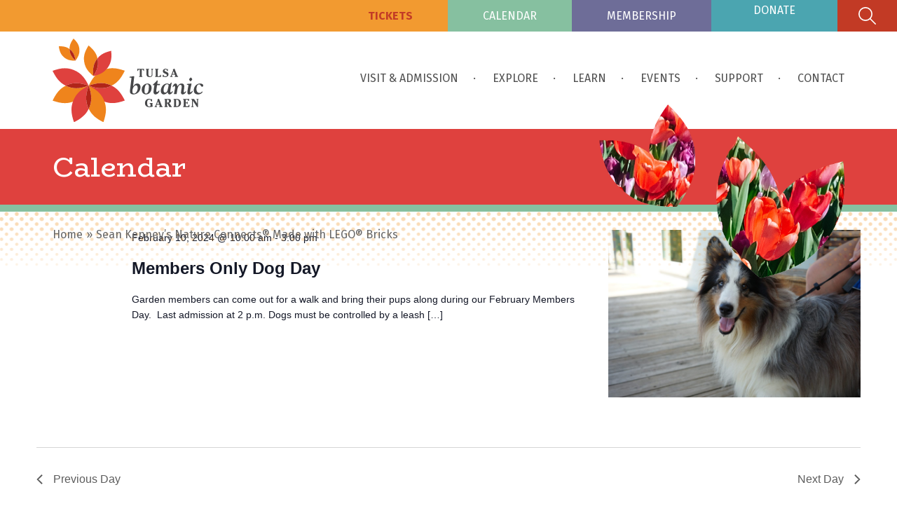

--- FILE ---
content_type: text/html; charset=UTF-8
request_url: https://www.tulsabotanic.org/calendar-events/2024-02-10/?shortcode=tribe-widget-events-month-2
body_size: 24067
content:
<!doctype html>
<html lang="en-US">
<head><style>img.lazy{min-height:1px}</style><link href="https://www.tulsabotanic.org/wp-content/plugins/w3-total-cache/pub/js/lazyload.min.js" as="script">
	<meta charset="UTF-8">
		<meta name="viewport" content="width=device-width, initial-scale=1">
	<link rel="profile" href="https://gmpg.org/xfn/11">
    <meta name="facebook-domain-verification" content="n4ncddavl1in33ofthidiph0rcpe5p" />
        <link rel="preconnect" href="https://fonts.googleapis.com">
    <link rel="preconnect" href="https://fonts.gstatic.com" crossorigin>
    <link href="https://fonts.googleapis.com/css2?family=BioRhyme:wght@400;700;800&family=Fira+Sans:ital,wght@0,400;0,600;1,400;1,600&display=swap" rel="stylesheet">

    <script src='https://www.google.com/recaptcha/api.js'></script>
    <title>Events for February 10, 2024 &#8211; Tulsa Botanic GardenTulsa Botanic Garden</title>
	<link rel='stylesheet' id='tribe-events-views-v2-bootstrap-datepicker-styles-css' href='https://www.tulsabotanic.org/wp-content/plugins/the-events-calendar/vendor/bootstrap-datepicker/css/bootstrap-datepicker.standalone.min.css?ver=6.10.1.1' type='text/css' media='all' />
<link rel='stylesheet' id='tec-variables-skeleton-css' href='https://www.tulsabotanic.org/wp-content/plugins/the-events-calendar/common/src/resources/css/variables-skeleton.min.css?ver=6.5.1.1' type='text/css' media='all' />
<link rel='stylesheet' id='tribe-common-skeleton-style-css' href='https://www.tulsabotanic.org/wp-content/plugins/the-events-calendar/common/src/resources/css/common-skeleton.min.css?ver=6.5.1.1' type='text/css' media='all' />
<link rel='stylesheet' id='tribe-tooltipster-css-css' href='https://www.tulsabotanic.org/wp-content/plugins/the-events-calendar/common/vendor/tooltipster/tooltipster.bundle.min.css?ver=6.5.1.1' type='text/css' media='all' />
<link rel='stylesheet' id='tribe-events-views-v2-skeleton-css' href='https://www.tulsabotanic.org/wp-content/plugins/the-events-calendar/src/resources/css/views-skeleton.min.css?ver=6.10.1.1' type='text/css' media='all' />
<link rel='stylesheet' id='tec-variables-full-css' href='https://www.tulsabotanic.org/wp-content/plugins/the-events-calendar/common/src/resources/css/variables-full.min.css?ver=6.5.1.1' type='text/css' media='all' />
<link rel='stylesheet' id='tribe-common-full-style-css' href='https://www.tulsabotanic.org/wp-content/plugins/the-events-calendar/common/src/resources/css/common-full.min.css?ver=6.5.1.1' type='text/css' media='all' />
<link rel='stylesheet' id='tribe-events-views-v2-full-css' href='https://www.tulsabotanic.org/wp-content/plugins/the-events-calendar/src/resources/css/views-full.min.css?ver=6.10.1.1' type='text/css' media='all' />
<link rel='stylesheet' id='tribe-events-views-v2-print-css' href='https://www.tulsabotanic.org/wp-content/plugins/the-events-calendar/src/resources/css/views-print.min.css?ver=6.10.1.1' type='text/css' media='print' />
<link rel='stylesheet' id='tribe-events-pro-views-v2-print-css' href='https://www.tulsabotanic.org/wp-content/plugins/events-calendar-pro/src/resources/css/views-print.min.css?ver=7.4.1' type='text/css' media='print' />
<meta name='robots' content='index, follow, max-image-preview:large, max-snippet:-1, max-video-preview:-1' />

	<!-- This site is optimized with the Yoast SEO Premium plugin v25.7.1 (Yoast SEO v25.7) - https://yoast.com/wordpress/plugins/seo/ -->
	<link rel="canonical" href="https://www.tulsabotanic.org/calendar-events/" />
	<link rel="next" href="https://www.tulsabotanic.org/calendar-events/page/2/" />
	<meta property="og:locale" content="en_US" />
	<meta property="og:type" content="website" />
	<meta property="og:title" content="Events Archive" />
	<meta property="og:url" content="https://www.tulsabotanic.org/calendar-events/" />
	<meta property="og:site_name" content="Tulsa Botanic Garden" />
	<meta name="twitter:card" content="summary_large_image" />
	<script type="application/ld+json" class="yoast-schema-graph">{"@context":"https://schema.org","@graph":[{"@type":"CollectionPage","@id":"https://www.tulsabotanic.org/calendar-events/","url":"https://www.tulsabotanic.org/calendar-events/","name":"Events Archive - Tulsa Botanic Garden","isPartOf":{"@id":"https://www.tulsabotanic.org/#website"},"primaryImageOfPage":{"@id":"https://www.tulsabotanic.org/calendar-events/#primaryimage"},"image":{"@id":"https://www.tulsabotanic.org/calendar-events/#primaryimage"},"thumbnailUrl":"https://www.tulsabotanic.org/wp-content/uploads/2026/01/ncvert.jpg","breadcrumb":{"@id":"https://www.tulsabotanic.org/calendar-events/#breadcrumb"},"inLanguage":"en-US"},{"@type":"ImageObject","inLanguage":"en-US","@id":"https://www.tulsabotanic.org/calendar-events/#primaryimage","url":"https://www.tulsabotanic.org/wp-content/uploads/2026/01/ncvert.jpg","contentUrl":"https://www.tulsabotanic.org/wp-content/uploads/2026/01/ncvert.jpg","width":1485,"height":1920},{"@type":"BreadcrumbList","@id":"https://www.tulsabotanic.org/calendar-events/#breadcrumb","itemListElement":[{"@type":"ListItem","position":1,"name":"Home","item":"https://www.tulsabotanic.org/"},{"@type":"ListItem","position":2,"name":"Events"}]},{"@type":"WebSite","@id":"https://www.tulsabotanic.org/#website","url":"https://www.tulsabotanic.org/","name":"Tulsa Botanic Garden","description":"","publisher":{"@id":"https://www.tulsabotanic.org/#organization"},"potentialAction":[{"@type":"SearchAction","target":{"@type":"EntryPoint","urlTemplate":"https://www.tulsabotanic.org/?s={search_term_string}"},"query-input":{"@type":"PropertyValueSpecification","valueRequired":true,"valueName":"search_term_string"}}],"inLanguage":"en-US"},{"@type":"Organization","@id":"https://www.tulsabotanic.org/#organization","name":"Tulsa Botanic Garden","url":"https://www.tulsabotanic.org/","logo":{"@type":"ImageObject","inLanguage":"en-US","@id":"https://www.tulsabotanic.org/#/schema/logo/image/","url":"https://www.tulsabotanic.org/wp-content/uploads/2022/02/tulsa-botanic-garden-logo.svg","contentUrl":"https://www.tulsabotanic.org/wp-content/uploads/2022/02/tulsa-botanic-garden-logo.svg","width":281,"height":155,"caption":"Tulsa Botanic Garden"},"image":{"@id":"https://www.tulsabotanic.org/#/schema/logo/image/"},"sameAs":["https://www.facebook.com/tulsabotanicgarden/","https://www.instagram.com/tulsabotanic/"]}]}</script>
	<!-- / Yoast SEO Premium plugin. -->


<link rel='dns-prefetch' href='//js.hs-scripts.com' />
<link rel='dns-prefetch' href='//ajax.googleapis.com' />
<link rel='dns-prefetch' href='//cdnjs.cloudflare.com' />
<link rel="alternate" type="application/rss+xml" title="Tulsa Botanic Garden &raquo; Events Feed" href="https://www.tulsabotanic.org/calendar-events/feed/" />
<style id='wp-img-auto-sizes-contain-inline-css' type='text/css'>
img:is([sizes=auto i],[sizes^="auto," i]){contain-intrinsic-size:3000px 1500px}
/*# sourceURL=wp-img-auto-sizes-contain-inline-css */
</style>
<link rel='stylesheet' id='tribe-events-virtual-skeleton-css' href='https://www.tulsabotanic.org/wp-content/plugins/events-calendar-pro/src/resources/css/events-virtual-skeleton.min.css?ver=1.15.8' type='text/css' media='all' />
<link rel='stylesheet' id='tribe-events-virtual-full-css' href='https://www.tulsabotanic.org/wp-content/plugins/events-calendar-pro/src/resources/css/events-virtual-full.min.css?ver=1.15.8' type='text/css' media='all' />
<link rel='stylesheet' id='tec-events-pro-single-css' href='https://www.tulsabotanic.org/wp-content/plugins/events-calendar-pro/src/resources/css/events-single.min.css?ver=7.4.1' type='text/css' media='all' />
<link rel='stylesheet' id='tribe-events-pro-mini-calendar-block-styles-css' href='https://www.tulsabotanic.org/wp-content/plugins/events-calendar-pro/src/resources/css/tribe-events-pro-mini-calendar-block.min.css?ver=7.4.1' type='text/css' media='all' />
<style id='wp-emoji-styles-inline-css' type='text/css'>

	img.wp-smiley, img.emoji {
		display: inline !important;
		border: none !important;
		box-shadow: none !important;
		height: 1em !important;
		width: 1em !important;
		margin: 0 0.07em !important;
		vertical-align: -0.1em !important;
		background: none !important;
		padding: 0 !important;
	}
/*# sourceURL=wp-emoji-styles-inline-css */
</style>
<link rel='stylesheet' id='wp-block-library-css' href='https://www.tulsabotanic.org/wp-includes/css/dist/block-library/style.min.css?ver=6.9' type='text/css' media='all' />
<style id='global-styles-inline-css' type='text/css'>
:root{--wp--preset--aspect-ratio--square: 1;--wp--preset--aspect-ratio--4-3: 4/3;--wp--preset--aspect-ratio--3-4: 3/4;--wp--preset--aspect-ratio--3-2: 3/2;--wp--preset--aspect-ratio--2-3: 2/3;--wp--preset--aspect-ratio--16-9: 16/9;--wp--preset--aspect-ratio--9-16: 9/16;--wp--preset--color--black: #000000;--wp--preset--color--cyan-bluish-gray: #abb8c3;--wp--preset--color--white: #ffffff;--wp--preset--color--pale-pink: #f78da7;--wp--preset--color--vivid-red: #cf2e2e;--wp--preset--color--luminous-vivid-orange: #ff6900;--wp--preset--color--luminous-vivid-amber: #fcb900;--wp--preset--color--light-green-cyan: #7bdcb5;--wp--preset--color--vivid-green-cyan: #00d084;--wp--preset--color--pale-cyan-blue: #8ed1fc;--wp--preset--color--vivid-cyan-blue: #0693e3;--wp--preset--color--vivid-purple: #9b51e0;--wp--preset--gradient--vivid-cyan-blue-to-vivid-purple: linear-gradient(135deg,rgb(6,147,227) 0%,rgb(155,81,224) 100%);--wp--preset--gradient--light-green-cyan-to-vivid-green-cyan: linear-gradient(135deg,rgb(122,220,180) 0%,rgb(0,208,130) 100%);--wp--preset--gradient--luminous-vivid-amber-to-luminous-vivid-orange: linear-gradient(135deg,rgb(252,185,0) 0%,rgb(255,105,0) 100%);--wp--preset--gradient--luminous-vivid-orange-to-vivid-red: linear-gradient(135deg,rgb(255,105,0) 0%,rgb(207,46,46) 100%);--wp--preset--gradient--very-light-gray-to-cyan-bluish-gray: linear-gradient(135deg,rgb(238,238,238) 0%,rgb(169,184,195) 100%);--wp--preset--gradient--cool-to-warm-spectrum: linear-gradient(135deg,rgb(74,234,220) 0%,rgb(151,120,209) 20%,rgb(207,42,186) 40%,rgb(238,44,130) 60%,rgb(251,105,98) 80%,rgb(254,248,76) 100%);--wp--preset--gradient--blush-light-purple: linear-gradient(135deg,rgb(255,206,236) 0%,rgb(152,150,240) 100%);--wp--preset--gradient--blush-bordeaux: linear-gradient(135deg,rgb(254,205,165) 0%,rgb(254,45,45) 50%,rgb(107,0,62) 100%);--wp--preset--gradient--luminous-dusk: linear-gradient(135deg,rgb(255,203,112) 0%,rgb(199,81,192) 50%,rgb(65,88,208) 100%);--wp--preset--gradient--pale-ocean: linear-gradient(135deg,rgb(255,245,203) 0%,rgb(182,227,212) 50%,rgb(51,167,181) 100%);--wp--preset--gradient--electric-grass: linear-gradient(135deg,rgb(202,248,128) 0%,rgb(113,206,126) 100%);--wp--preset--gradient--midnight: linear-gradient(135deg,rgb(2,3,129) 0%,rgb(40,116,252) 100%);--wp--preset--font-size--small: 13px;--wp--preset--font-size--medium: 20px;--wp--preset--font-size--large: 36px;--wp--preset--font-size--x-large: 42px;--wp--preset--spacing--20: 0.44rem;--wp--preset--spacing--30: 0.67rem;--wp--preset--spacing--40: 1rem;--wp--preset--spacing--50: 1.5rem;--wp--preset--spacing--60: 2.25rem;--wp--preset--spacing--70: 3.38rem;--wp--preset--spacing--80: 5.06rem;--wp--preset--shadow--natural: 6px 6px 9px rgba(0, 0, 0, 0.2);--wp--preset--shadow--deep: 12px 12px 50px rgba(0, 0, 0, 0.4);--wp--preset--shadow--sharp: 6px 6px 0px rgba(0, 0, 0, 0.2);--wp--preset--shadow--outlined: 6px 6px 0px -3px rgb(255, 255, 255), 6px 6px rgb(0, 0, 0);--wp--preset--shadow--crisp: 6px 6px 0px rgb(0, 0, 0);}:where(.is-layout-flex){gap: 0.5em;}:where(.is-layout-grid){gap: 0.5em;}body .is-layout-flex{display: flex;}.is-layout-flex{flex-wrap: wrap;align-items: center;}.is-layout-flex > :is(*, div){margin: 0;}body .is-layout-grid{display: grid;}.is-layout-grid > :is(*, div){margin: 0;}:where(.wp-block-columns.is-layout-flex){gap: 2em;}:where(.wp-block-columns.is-layout-grid){gap: 2em;}:where(.wp-block-post-template.is-layout-flex){gap: 1.25em;}:where(.wp-block-post-template.is-layout-grid){gap: 1.25em;}.has-black-color{color: var(--wp--preset--color--black) !important;}.has-cyan-bluish-gray-color{color: var(--wp--preset--color--cyan-bluish-gray) !important;}.has-white-color{color: var(--wp--preset--color--white) !important;}.has-pale-pink-color{color: var(--wp--preset--color--pale-pink) !important;}.has-vivid-red-color{color: var(--wp--preset--color--vivid-red) !important;}.has-luminous-vivid-orange-color{color: var(--wp--preset--color--luminous-vivid-orange) !important;}.has-luminous-vivid-amber-color{color: var(--wp--preset--color--luminous-vivid-amber) !important;}.has-light-green-cyan-color{color: var(--wp--preset--color--light-green-cyan) !important;}.has-vivid-green-cyan-color{color: var(--wp--preset--color--vivid-green-cyan) !important;}.has-pale-cyan-blue-color{color: var(--wp--preset--color--pale-cyan-blue) !important;}.has-vivid-cyan-blue-color{color: var(--wp--preset--color--vivid-cyan-blue) !important;}.has-vivid-purple-color{color: var(--wp--preset--color--vivid-purple) !important;}.has-black-background-color{background-color: var(--wp--preset--color--black) !important;}.has-cyan-bluish-gray-background-color{background-color: var(--wp--preset--color--cyan-bluish-gray) !important;}.has-white-background-color{background-color: var(--wp--preset--color--white) !important;}.has-pale-pink-background-color{background-color: var(--wp--preset--color--pale-pink) !important;}.has-vivid-red-background-color{background-color: var(--wp--preset--color--vivid-red) !important;}.has-luminous-vivid-orange-background-color{background-color: var(--wp--preset--color--luminous-vivid-orange) !important;}.has-luminous-vivid-amber-background-color{background-color: var(--wp--preset--color--luminous-vivid-amber) !important;}.has-light-green-cyan-background-color{background-color: var(--wp--preset--color--light-green-cyan) !important;}.has-vivid-green-cyan-background-color{background-color: var(--wp--preset--color--vivid-green-cyan) !important;}.has-pale-cyan-blue-background-color{background-color: var(--wp--preset--color--pale-cyan-blue) !important;}.has-vivid-cyan-blue-background-color{background-color: var(--wp--preset--color--vivid-cyan-blue) !important;}.has-vivid-purple-background-color{background-color: var(--wp--preset--color--vivid-purple) !important;}.has-black-border-color{border-color: var(--wp--preset--color--black) !important;}.has-cyan-bluish-gray-border-color{border-color: var(--wp--preset--color--cyan-bluish-gray) !important;}.has-white-border-color{border-color: var(--wp--preset--color--white) !important;}.has-pale-pink-border-color{border-color: var(--wp--preset--color--pale-pink) !important;}.has-vivid-red-border-color{border-color: var(--wp--preset--color--vivid-red) !important;}.has-luminous-vivid-orange-border-color{border-color: var(--wp--preset--color--luminous-vivid-orange) !important;}.has-luminous-vivid-amber-border-color{border-color: var(--wp--preset--color--luminous-vivid-amber) !important;}.has-light-green-cyan-border-color{border-color: var(--wp--preset--color--light-green-cyan) !important;}.has-vivid-green-cyan-border-color{border-color: var(--wp--preset--color--vivid-green-cyan) !important;}.has-pale-cyan-blue-border-color{border-color: var(--wp--preset--color--pale-cyan-blue) !important;}.has-vivid-cyan-blue-border-color{border-color: var(--wp--preset--color--vivid-cyan-blue) !important;}.has-vivid-purple-border-color{border-color: var(--wp--preset--color--vivid-purple) !important;}.has-vivid-cyan-blue-to-vivid-purple-gradient-background{background: var(--wp--preset--gradient--vivid-cyan-blue-to-vivid-purple) !important;}.has-light-green-cyan-to-vivid-green-cyan-gradient-background{background: var(--wp--preset--gradient--light-green-cyan-to-vivid-green-cyan) !important;}.has-luminous-vivid-amber-to-luminous-vivid-orange-gradient-background{background: var(--wp--preset--gradient--luminous-vivid-amber-to-luminous-vivid-orange) !important;}.has-luminous-vivid-orange-to-vivid-red-gradient-background{background: var(--wp--preset--gradient--luminous-vivid-orange-to-vivid-red) !important;}.has-very-light-gray-to-cyan-bluish-gray-gradient-background{background: var(--wp--preset--gradient--very-light-gray-to-cyan-bluish-gray) !important;}.has-cool-to-warm-spectrum-gradient-background{background: var(--wp--preset--gradient--cool-to-warm-spectrum) !important;}.has-blush-light-purple-gradient-background{background: var(--wp--preset--gradient--blush-light-purple) !important;}.has-blush-bordeaux-gradient-background{background: var(--wp--preset--gradient--blush-bordeaux) !important;}.has-luminous-dusk-gradient-background{background: var(--wp--preset--gradient--luminous-dusk) !important;}.has-pale-ocean-gradient-background{background: var(--wp--preset--gradient--pale-ocean) !important;}.has-electric-grass-gradient-background{background: var(--wp--preset--gradient--electric-grass) !important;}.has-midnight-gradient-background{background: var(--wp--preset--gradient--midnight) !important;}.has-small-font-size{font-size: var(--wp--preset--font-size--small) !important;}.has-medium-font-size{font-size: var(--wp--preset--font-size--medium) !important;}.has-large-font-size{font-size: var(--wp--preset--font-size--large) !important;}.has-x-large-font-size{font-size: var(--wp--preset--font-size--x-large) !important;}
/*# sourceURL=global-styles-inline-css */
</style>

<style id='classic-theme-styles-inline-css' type='text/css'>
/*! This file is auto-generated */
.wp-block-button__link{color:#fff;background-color:#32373c;border-radius:9999px;box-shadow:none;text-decoration:none;padding:calc(.667em + 2px) calc(1.333em + 2px);font-size:1.125em}.wp-block-file__button{background:#32373c;color:#fff;text-decoration:none}
/*# sourceURL=/wp-includes/css/classic-themes.min.css */
</style>
<link rel='stylesheet' id='tribe-events-v2-single-skeleton-css' href='https://www.tulsabotanic.org/wp-content/plugins/the-events-calendar/src/resources/css/tribe-events-single-skeleton.min.css?ver=6.10.1.1' type='text/css' media='all' />
<link rel='stylesheet' id='tribe-events-v2-single-skeleton-full-css' href='https://www.tulsabotanic.org/wp-content/plugins/the-events-calendar/src/resources/css/tribe-events-single-full.min.css?ver=6.10.1.1' type='text/css' media='all' />
<link rel='stylesheet' id='tec-events-elementor-widgets-base-styles-css' href='https://www.tulsabotanic.org/wp-content/plugins/the-events-calendar/src/resources/css/integrations/plugins/elementor/widgets/widget-base.min.css?ver=6.10.1.1' type='text/css' media='all' />
<link rel='stylesheet' id='eae-css-css' href='https://www.tulsabotanic.org/wp-content/plugins/addon-elements-for-elementor-page-builder/assets/css/eae.min.css?ver=1.14' type='text/css' media='all' />
<link rel='stylesheet' id='eae-peel-css-css' href='https://www.tulsabotanic.org/wp-content/plugins/addon-elements-for-elementor-page-builder/assets/lib/peel/peel.css?ver=1.14' type='text/css' media='all' />
<link rel='stylesheet' id='font-awesome-4-shim-css' href='https://www.tulsabotanic.org/wp-content/plugins/elementor/assets/lib/font-awesome/css/v4-shims.min.css?ver=1.0' type='text/css' media='all' />
<link rel='stylesheet' id='font-awesome-5-all-css' href='https://www.tulsabotanic.org/wp-content/plugins/elementor/assets/lib/font-awesome/css/all.min.css?ver=1.0' type='text/css' media='all' />
<link rel='stylesheet' id='vegas-css-css' href='https://www.tulsabotanic.org/wp-content/plugins/addon-elements-for-elementor-page-builder/assets/lib/vegas/vegas.min.css?ver=2.4.0' type='text/css' media='all' />
<link rel='stylesheet' id='dg_elementor-theme-css' href='https://www.tulsabotanic.org/wp-content/themes/barnes-elementor-theme/elementor/assets/css/theme.css?ver=1661878769' type='text/css' media='all' />
<link rel='stylesheet' id='dg_elementor-slider-css' href='https://www.tulsabotanic.org/wp-content/themes/barnes-elementor-theme/elementor/assets/js/slick-js/slick.css?ver=1644948879' type='text/css' media='all' />
<link rel='stylesheet' id='dg_elementor-simple-modal-css' href='https://www.tulsabotanic.org/wp-content/themes/barnes-elementor-theme/elementor/assets/css/simple-modal.css?ver=1663009625' type='text/css' media='all' />
<link rel='stylesheet' id='dg_elementor-brand-window-css' href='https://www.tulsabotanic.org/wp-content/themes/barnes-elementor-theme/elementor/assets/css/brand-window.css?ver=1697742531' type='text/css' media='all' />
<link rel='stylesheet' id='dg_elementor-submenu-css' href='https://www.tulsabotanic.org/wp-content/themes/barnes-elementor-theme/elementor/assets/css/submenu.css?ver=1663602505' type='text/css' media='all' />
<link rel='stylesheet' id='dg_elementor-simple-slider-css' href='https://www.tulsabotanic.org/wp-content/themes/barnes-elementor-theme/elementor/assets/css/simple-slider.css?ver=1644948871' type='text/css' media='all' />
<link rel='stylesheet' id='dg_elementor-search-bar-css' href='https://www.tulsabotanic.org/wp-content/themes/barnes-elementor-theme/elementor/assets/css/search-bar.css?ver=1652820432' type='text/css' media='all' />
<link rel='stylesheet' id='dg_elementor-post-feed-css' href='https://www.tulsabotanic.org/wp-content/themes/barnes-elementor-theme/elementor/assets/css/post-feed.css?ver=1770044314' type='text/css' media='all' />
<link rel='stylesheet' id='dg_elementor-post-slider-css' href='https://www.tulsabotanic.org/wp-content/themes/barnes-elementor-theme/elementor/assets/css/post-slider.css?ver=1770044314' type='text/css' media='all' />
<link rel='stylesheet' id='cl_fontawesome-css' href='//cdnjs.cloudflare.com/ajax/libs/font-awesome/6.1.1/css/all.min.css?ver=6.9' type='text/css' media='all' />
<link rel='stylesheet' id='cl_fontawesome_solid-css' href='//cdnjs.cloudflare.com/ajax/libs/font-awesome/6.1.1/css/solid.min.css?ver=6.9' type='text/css' media='all' />
<link rel='stylesheet' id='cl_fontawesome_brands-css' href='//cdnjs.cloudflare.com/ajax/libs/font-awesome/6.1.1/css/brands.min.css?ver=6.9' type='text/css' media='all' />
<link rel='stylesheet' id='cl_fontawesome_regular-css' href='//cdnjs.cloudflare.com/ajax/libs/font-awesome/6.1.1/css/regular.min.css?ver=6.9' type='text/css' media='all' />
<link rel='stylesheet' id='b3-reset-css' href='https://www.tulsabotanic.org/wp-content/themes/barnes-elementor-theme/assets/css/reset.css?ver=1770044315' type='text/css' media='' />
<link rel='stylesheet' id='b3-colors-css' href='https://www.tulsabotanic.org/wp-content/themes/barnes-elementor-theme/assets/css/variables.css?ver=1770044315' type='text/css' media='' />
<link rel='stylesheet' id='b3-styles-css' href='https://www.tulsabotanic.org/wp-content/themes/barnes-elementor-theme/style.css?ver=1770044315' type='text/css' media='' />
<link rel='stylesheet' id='b3-elements-css' href='https://www.tulsabotanic.org/wp-content/themes/barnes-elementor-theme/assets/css/elements.css?ver=1770044315' type='text/css' media='' />
<link rel='stylesheet' id='b3_sitemap-css' href='https://www.tulsabotanic.org/wp-content/themes/barnes-elementor-theme/assets/css/sitemap.css?ver=1.01' type='text/css' media='' />
<link rel='stylesheet' id='b3-elementor-css' href='https://www.tulsabotanic.org/wp-content/themes/barnes-elementor-theme/assets/css/elementor.css?ver=1770044315' type='text/css' media='' />
<link rel='stylesheet' id='b3-theme-css' href='https://www.tulsabotanic.org/wp-content/themes/barnes-elementor-theme/assets/css/theme.css?ver=1770044315' type='text/css' media='' />
<link rel='stylesheet' id='b3-hf-css' href='https://www.tulsabotanic.org/wp-content/themes/barnes-elementor-theme/assets/css/hf.css?ver=1770044315' type='text/css' media='' />
<link rel='stylesheet' id='loftloader-lite-animation-css' href='https://www.tulsabotanic.org/wp-content/plugins/loftloader/assets/css/loftloader.min.css?ver=2024112801' type='text/css' media='all' />
<script type="text/javascript" src="//ajax.googleapis.com/ajax/libs/jquery/1.12.4/jquery.min.js?ver=6.9" id="jquery-js"></script>
<script type="text/javascript" src="https://www.tulsabotanic.org/wp-content/plugins/the-events-calendar/common/src/resources/js/tribe-common.min.js?ver=6.5.1.1" id="tribe-common-js"></script>
<script type="text/javascript" src="https://www.tulsabotanic.org/wp-content/plugins/the-events-calendar/src/resources/js/views/breakpoints.min.js?ver=6.10.1.1" id="tribe-events-views-v2-breakpoints-js"></script>
<script type="text/javascript" src="https://www.tulsabotanic.org/wp-content/plugins/addon-elements-for-elementor-page-builder/assets/js/iconHelper.js?ver=1.0" id="eae-iconHelper-js"></script>
<link rel="https://api.w.org/" href="https://www.tulsabotanic.org/wp-json/" /><link rel="EditURI" type="application/rsd+xml" title="RSD" href="https://www.tulsabotanic.org/xmlrpc.php?rsd" />
<meta name="generator" content="WordPress 6.9" />
			<!-- DO NOT COPY THIS SNIPPET! Start of Page Analytics Tracking for HubSpot WordPress plugin v11.2.9-->
			<script class="hsq-set-content-id" data-content-id="listing-page">
				var _hsq = _hsq || [];
				_hsq.push(["setContentType", "listing-page"]);
			</script>
			<!-- DO NOT COPY THIS SNIPPET! End of Page Analytics Tracking for HubSpot WordPress plugin -->
			<meta name="tec-api-version" content="v1"><meta name="tec-api-origin" content="https://www.tulsabotanic.org"><link rel="alternate" href="https://www.tulsabotanic.org/wp-json/tribe/events/v1/" /><meta name="generator" content="Elementor 3.27.6; features: additional_custom_breakpoints; settings: css_print_method-external, google_font-enabled, font_display-auto">
			<style>
				.e-con.e-parent:nth-of-type(n+4):not(.e-lazyloaded):not(.e-no-lazyload),
				.e-con.e-parent:nth-of-type(n+4):not(.e-lazyloaded):not(.e-no-lazyload) * {
					background-image: none !important;
				}
				@media screen and (max-height: 1024px) {
					.e-con.e-parent:nth-of-type(n+3):not(.e-lazyloaded):not(.e-no-lazyload),
					.e-con.e-parent:nth-of-type(n+3):not(.e-lazyloaded):not(.e-no-lazyload) * {
						background-image: none !important;
					}
				}
				@media screen and (max-height: 640px) {
					.e-con.e-parent:nth-of-type(n+2):not(.e-lazyloaded):not(.e-no-lazyload),
					.e-con.e-parent:nth-of-type(n+2):not(.e-lazyloaded):not(.e-no-lazyload) * {
						background-image: none !important;
					}
				}
			</style>
			<link rel="icon" href="https://www.tulsabotanic.org/wp-content/uploads/2022/03/favicon.svg" sizes="32x32" />
<link rel="icon" href="https://www.tulsabotanic.org/wp-content/uploads/2022/03/favicon.svg" sizes="192x192" />
<link rel="apple-touch-icon" href="https://www.tulsabotanic.org/wp-content/uploads/2022/03/favicon.svg" />
<meta name="msapplication-TileImage" content="https://www.tulsabotanic.org/wp-content/uploads/2022/03/favicon.svg" />
<style id="loftloader-lite-custom-bg-color">#loftloader-wrapper .loader-section {
	background: #ffffff;
}
</style><style id="loftloader-lite-custom-bg-opacity">#loftloader-wrapper .loader-section {
	opacity: 0.8;
}
</style><style id="loftloader-lite-custom-loader">#loftloader-wrapper.pl-imgloading #loader {
	width: 100px;
}
#loftloader-wrapper.pl-imgloading #loader span {
	background-size: cover;
	background-image: url(https://www.tulsabotanic.org/wp-content/uploads/2022/02/tulsa-botanic-garden-logo.svg);
}
</style>
<!-- Meta Pixel Code -->
<script>
!function(f,b,e,v,n,t,s)
{if(f.fbq)return;n=f.fbq=function(){n.callMethod?
n.callMethod.apply(n,arguments):n.queue.push(arguments)};
if(!f._fbq)f._fbq=n;n.push=n;n.loaded=!0;n.version='2.0';
n.queue=[];t=b.createElement(e);t.async=!0;
t.src=v;s=b.getElementsByTagName(e)[0];
s.parentNode.insertBefore(t,s)}(window, document,'script',
'https://connect.facebook.net/en_US/fbevents.js');
fbq('init', '833012809333574');
fbq('track', 'PageView');
</script>
<noscript><img class="lazy" height="1" width="1" style="display:none"
src="data:image/svg+xml,%3Csvg%20xmlns='http://www.w3.org/2000/svg'%20viewBox='0%200%201%201'%3E%3C/svg%3E" data-src="https://www.facebook.com/tr?id=833012809333574&ev=PageView&noscript=1"
/></noscript>
<!-- End Meta Pixel Code -->
<script type="application/javascript">
(function(w,d,t,r,u){
    w[u]=w[u]||[];
    w[u].push({
        'projectId':'10000',
        'properties':{
            'pixelId':'10210476'
        }
    });
    var s=d.createElement(t);
    s.src=r;
    s.async=true;
    s.onload=s.onreadystatechange=function(){
        var y, rs=this.readyState, c=w[u];
        if(rs && rs!="complete" && rs!="loaded"){return}
        try{
            y=YAHOO.ywa.I13N.fireBeacon;
            w[u]=[];
            w[u].push=function(p){y([p])};
            y(c)
        } catch(e){}
    };
    var scr=d.getElementsByTagName(t)[0], par=scr.parentNode;
    par.insertBefore(s,scr)
})(window,document,"script","https://s.yimg.com/wi/ytc.js","dotq");
</script>
    <!-- Google Tag Manager -->
    <script>(function(w,d,s,l,i){w[l]=w[l]||[];w[l].push({'gtm.start':
    new Date().getTime(),event:'gtm.js'});var f=d.getElementsByTagName(s)[0],
    j=d.createElement(s),dl=l!='dataLayer'?'&l='+l:'';j.async=true;j.src=
    'https://www.googletagmanager.com/gtm.js?id='+i+dl;f.parentNode.insertBefore(j,f);
    })(window,document,'script','dataLayer','GTM-WGNGMCH');</script>
    <!-- End Google Tag Manager -->
    <!-- Meta Pixel Code -->
    <script>
    !function(f,b,e,v,n,t,s)
    {if(f.fbq)return;n=f.fbq=function(){n.callMethod?
    n.callMethod.apply(n,arguments):n.queue.push(arguments)};
    if(!f._fbq)f._fbq=n;n.push=n;n.loaded=!0;n.version='2.0';
    n.queue=[];t=b.createElement(e);t.async=!0;
    t.src=v;s=b.getElementsByTagName(e)[0];
    s.parentNode.insertBefore(t,s)}(window, document,'script',
    'https://connect.facebook.net/en_US/fbevents.js');
    fbq('init', '313615196792259');
    fbq('track', 'PageView');
    </script>
    <noscript><img class="lazy" height="1" width="1" style="display:none"
    src="data:image/svg+xml,%3Csvg%20xmlns='http://www.w3.org/2000/svg'%20viewBox='0%200%201%201'%3E%3C/svg%3E" data-src="https://www.facebook.com/tr?id=313615196792259&ev=PageView&noscript=1"
    /></noscript>
    <!-- End Meta Pixel Code -->

    <!-- B3 Google tag (gtag.js) -->
    <script async src="https://www.googletagmanager.com/gtag/js?id=G-VKNRS5K535"></script>
    <script>
    window.dataLayer = window.dataLayer || [];
    function gtag(){dataLayer.push(arguments);}
    gtag('js', new Date());

    gtag('config', 'G-VKNRS5K535');
    </script>
    <!-- Google tag (gtag.js) -->
<script async src="https://www.googletagmanager.com/gtag/js?id=UA-44923631-1"></script>
<script>
  window.dataLayer = window.dataLayer || [];
  function gtag(){dataLayer.push(arguments);}
  gtag('js', new Date());

  gtag('config', 'UA-44923631-1');
</script>
<link rel='stylesheet' id='elementor-frontend-css' href='https://www.tulsabotanic.org/wp-content/plugins/elementor/assets/css/frontend.min.css?ver=3.27.6' type='text/css' media='all' />
<link rel='stylesheet' id='elementor-post-1517-css' href='https://www.tulsabotanic.org/wp-content/uploads/elementor/css/post-1517.css?ver=1764681232' type='text/css' media='all' />
<link rel='stylesheet' id='widget-text-editor-css' href='https://www.tulsabotanic.org/wp-content/plugins/elementor/assets/css/widget-text-editor.min.css?ver=3.27.6' type='text/css' media='all' />
<link rel='stylesheet' id='widget-image-css' href='https://www.tulsabotanic.org/wp-content/plugins/elementor/assets/css/widget-image.min.css?ver=3.27.6' type='text/css' media='all' />
<link rel='stylesheet' id='e-animation-fadeIn-css' href='https://www.tulsabotanic.org/wp-content/plugins/elementor/assets/lib/animations/styles/fadeIn.min.css?ver=3.27.6' type='text/css' media='all' />
<link rel='stylesheet' id='elementor-post-49-css' href='https://www.tulsabotanic.org/wp-content/uploads/elementor/css/post-49.css?ver=1768332028' type='text/css' media='all' />
<link rel='stylesheet' id='widget-social-icons-css' href='https://www.tulsabotanic.org/wp-content/plugins/elementor/assets/css/widget-social-icons.min.css?ver=3.27.6' type='text/css' media='all' />
<link rel='stylesheet' id='e-apple-webkit-css' href='https://www.tulsabotanic.org/wp-content/plugins/elementor/assets/css/conditionals/apple-webkit.min.css?ver=3.27.6' type='text/css' media='all' />
<link rel='stylesheet' id='elementor-icons-css' href='https://www.tulsabotanic.org/wp-content/plugins/elementor/assets/lib/eicons/css/elementor-icons.min.css?ver=5.35.0' type='text/css' media='all' />
<link rel='stylesheet' id='elementor-post-6-css' href='https://www.tulsabotanic.org/wp-content/uploads/elementor/css/post-6.css?ver=1753822159' type='text/css' media='all' />
<link rel='stylesheet' id='google-fonts-1-css' href='https://fonts.googleapis.com/css?family=Fira+Sans%3A100%2C100italic%2C200%2C200italic%2C300%2C300italic%2C400%2C400italic%2C500%2C500italic%2C600%2C600italic%2C700%2C700italic%2C800%2C800italic%2C900%2C900italic%7CRoboto%3A100%2C100italic%2C200%2C200italic%2C300%2C300italic%2C400%2C400italic%2C500%2C500italic%2C600%2C600italic%2C700%2C700italic%2C800%2C800italic%2C900%2C900italic%7CRoboto+Slab%3A100%2C100italic%2C200%2C200italic%2C300%2C300italic%2C400%2C400italic%2C500%2C500italic%2C600%2C600italic%2C700%2C700italic%2C800%2C800italic%2C900%2C900italic&#038;display=auto&#038;ver=6.9' type='text/css' media='all' />
<link rel='stylesheet' id='elementor-icons-shared-0-css' href='https://www.tulsabotanic.org/wp-content/plugins/elementor/assets/lib/font-awesome/css/fontawesome.min.css?ver=5.15.3' type='text/css' media='all' />
<link rel='stylesheet' id='elementor-icons-fa-brands-css' href='https://www.tulsabotanic.org/wp-content/plugins/elementor/assets/lib/font-awesome/css/brands.min.css?ver=5.15.3' type='text/css' media='all' />
</head>
<body data-rsssl=1 class="archive post-type-archive post-type-archive-tribe_events wp-theme-barnes-elementor-theme header-with-title tribe-events-page-template tribe-no-js tribe-filter-live loftloader-lite-enabled elementor-default elementor-kit-6"><div id="loftloader-wrapper" class="pl-imgloading" data-show-close-time="15000" data-max-load-time="0"><div class="loader-section section-fade"></div><div class="loader-inner"><div id="loader"><div class="imgloading-container"><span class="lazy" style="" data-bg="url(https://www.tulsabotanic.org/wp-content/uploads/2022/02/tulsa-botanic-garden-logo.svg)"></span></div><img width="100" height="55" data-no-lazy="1" class="skip-lazy" alt="loader image" src="https://www.tulsabotanic.org/wp-content/uploads/2022/02/tulsa-botanic-garden-logo.svg"></div></div><div class="loader-close-button" style="display: none;"><span class="screen-reader-text">Close</span></div></div>

    <div>
        
<noscript>
    <img class="lazy" src="data:image/svg+xml,%3Csvg%20xmlns='http://www.w3.org/2000/svg'%20viewBox='0%200%201%201'%3E%3C/svg%3E" data-src="https://a2.adform.net/Serving/TrackPoint/?pm=4033897&ADFPageName=Universal&ADFdivider=|" width="1" height="1" alt="" />
</noscript>
<!-- End Adform Tracking -->
        <!-- Google Tag Manager (noscript) -->
        <noscript><iframe src="https://www.googletagmanager.com/ns.html?id=GTM-WGNGMCH"
        height="0" width="0" style="display:none;visibility:hidden"></iframe></noscript>
        <!-- End Google Tag Manager (noscript) -->
    </div>

    
    <div id="full-menu">
        <div class="table">
            <div class="table-cell">
                <div id="hamburger" class="open close-menu"><div id="hamburger-inner">
                    <span></span><span></span><span></span><span></span><span></span><span></span>
                </div></div>
                <img width="175" height="166" src="data:image/svg+xml,%3Csvg%20xmlns='http://www.w3.org/2000/svg'%20viewBox='0%200%20175%20166'%3E%3C/svg%3E" data-src="https://www.tulsabotanic.org/wp-content/uploads/2022/09/tulsa-botanic-garden-logo.svg" class="attachment-medium size-medium lazy" alt="">
                <div class="mobile-menu">
                                        <div class="menu"><ul id="menu-mobile-menu" class="menu"><li id="menu-item-1319" class="menu-item menu-item-type-post_type menu-item-object-page menu-item-1319"><a href="https://www.tulsabotanic.org/botanic-events/calendar/">Calendar</a></li>
<li id="menu-item-1324" class="menu-item menu-item-type-post_type menu-item-object-page menu-item-1324"><a href="https://www.tulsabotanic.org/support/donate/">Donate</a></li>
<li id="menu-item-1296" class="menu-item menu-item-type-post_type menu-item-object-page menu-item-has-children menu-item-1296"><a href="https://www.tulsabotanic.org/visit/">Visit &#038; Admission</a>
<ul class="sub-menu">
	<li id="menu-item-1300" class="menu-item menu-item-type-post_type menu-item-object-page menu-item-1300"><a href="https://www.tulsabotanic.org/visit/photography-policy/">Photography Policy</a></li>
	<li id="menu-item-6908" class="menu-item menu-item-type-post_type menu-item-object-page menu-item-6908"><a href="https://www.tulsabotanic.org/visit/visiting-guidelines/">Visiting Guidelines</a></li>
</ul>
</li>
<li id="menu-item-1302" class="menu-item menu-item-type-post_type menu-item-object-page menu-item-has-children menu-item-1302"><a href="https://www.tulsabotanic.org/explore/">Explore</a>
<ul class="sub-menu">
	<li id="menu-item-1303" class="menu-item menu-item-type-post_type menu-item-object-page menu-item-1303"><a href="https://www.tulsabotanic.org/explore/gardens-spaces/">Gardens &#038; Spaces</a></li>
	<li id="menu-item-1310" class="menu-item menu-item-type-post_type menu-item-object-page menu-item-1310"><a href="https://www.tulsabotanic.org/explore/whats-blooming/">What’s Blooming</a></li>
	<li id="menu-item-1311" class="menu-item menu-item-type-post_type menu-item-object-page menu-item-1311"><a href="https://www.tulsabotanic.org/explore/art-in-the-garden/">Art in the Garden</a></li>
</ul>
</li>
<li id="menu-item-1312" class="menu-item menu-item-type-post_type menu-item-object-page menu-item-has-children menu-item-1312"><a href="https://www.tulsabotanic.org/learn/">Learn</a>
<ul class="sub-menu">
	<li id="menu-item-1313" class="menu-item menu-item-type-post_type menu-item-object-page menu-item-1313"><a href="https://www.tulsabotanic.org/learn/adult-programs/">Adult Workshops</a></li>
	<li id="menu-item-1314" class="menu-item menu-item-type-post_type menu-item-object-page menu-item-1314"><a href="https://www.tulsabotanic.org/learn/family-programs/">Family Programs</a></li>
	<li id="menu-item-1315" class="menu-item menu-item-type-post_type menu-item-object-page menu-item-1315"><a href="https://www.tulsabotanic.org/learn/schools-groups/">Schools and Groups</a></li>
</ul>
</li>
<li id="menu-item-1318" class="menu-item menu-item-type-post_type menu-item-object-page menu-item-has-children menu-item-1318"><a href="https://www.tulsabotanic.org/botanic-events/">Events</a>
<ul class="sub-menu">
	<li id="menu-item-1320" class="menu-item menu-item-type-post_type menu-item-object-page menu-item-1320"><a href="https://www.tulsabotanic.org/botanic-events/annual-festivals/">Annual Festivals</a></li>
	<li id="menu-item-1321" class="menu-item menu-item-type-post_type menu-item-object-page menu-item-1321"><a href="https://www.tulsabotanic.org/botanic-events/private-events/">Private Events</a></li>
	<li id="menu-item-6910" class="menu-item menu-item-type-post_type menu-item-object-page menu-item-6910"><a href="https://www.tulsabotanic.org/botanic-events/private-events/proposals/">Proposals</a></li>
	<li id="menu-item-1322" class="menu-item menu-item-type-post_type menu-item-object-page menu-item-1322"><a href="https://www.tulsabotanic.org/botanic-events/weddings/">Weddings</a></li>
</ul>
</li>
<li id="menu-item-1323" class="menu-item menu-item-type-post_type menu-item-object-page menu-item-has-children menu-item-1323"><a href="https://www.tulsabotanic.org/support/">Support</a>
<ul class="sub-menu">
	<li id="menu-item-6911" class="menu-item menu-item-type-post_type menu-item-object-page menu-item-6911"><a href="https://www.tulsabotanic.org/support/donate/">Donate</a></li>
	<li id="menu-item-1325" class="menu-item menu-item-type-post_type menu-item-object-page menu-item-1325"><a href="https://www.tulsabotanic.org/support/volunteer/">Volunteer</a></li>
	<li id="menu-item-1326" class="menu-item menu-item-type-post_type menu-item-object-page menu-item-1326"><a href="https://www.tulsabotanic.org/support/honor-memorial-gifts/">Honor/Memorial Gifts</a></li>
	<li id="menu-item-1327" class="menu-item menu-item-type-post_type menu-item-object-page menu-item-1327"><a href="https://www.tulsabotanic.org/support/planned-giving/">Planned Giving</a></li>
	<li id="menu-item-1328" class="menu-item menu-item-type-post_type menu-item-object-page menu-item-1328"><a href="https://www.tulsabotanic.org/support/corporate-partnerships/">Corporate Partnerships</a></li>
</ul>
</li>
<li id="menu-item-1289" class="menu-item menu-item-type-post_type menu-item-object-page menu-item-has-children menu-item-1289"><a href="https://www.tulsabotanic.org/about-us/">About Us</a>
<ul class="sub-menu">
	<li id="menu-item-1295" class="menu-item menu-item-type-post_type menu-item-object-page menu-item-1295"><a href="https://www.tulsabotanic.org/news/">News</a></li>
	<li id="menu-item-1294" class="menu-item menu-item-type-post_type menu-item-object-page menu-item-1294"><a href="https://www.tulsabotanic.org/join-our-team/">Join Our Team</a></li>
</ul>
</li>
<li id="menu-item-1291" class="menu-item menu-item-type-post_type menu-item-object-page menu-item-1291"><a href="https://www.tulsabotanic.org/contact/">Contact</a></li>
</ul></div>                </div>
            </div>
        </div>
    </div>

    
    <header id="masthead" class="">

		  		<div data-elementor-type="wp-post" data-elementor-id="1517" class="elementor elementor-1517">
						<section class="has_eae_slider elementor-section elementor-top-section elementor-element elementor-element-2b7a335 elementor-section-full_width elementor-section-content-top uberHeader cols-w-auto content-right elementor-section-height-default elementor-section-height-default" data-id="2b7a335" data-element_type="section" data-settings="{&quot;background_background&quot;:&quot;classic&quot;}">
						<div class="elementor-container elementor-column-gap-no">
					<div class="has_eae_slider elementor-column elementor-col-20 elementor-top-column elementor-element elementor-element-f568213" data-id="f568213" data-element_type="column">
			<div class="elementor-widget-wrap elementor-element-populated">
						<div class="elementor-element elementor-element-8b0e1aa elementor-widget elementor-widget-text-editor" data-id="8b0e1aa" data-element_type="widget" data-widget_type="text-editor.default">
				<div class="elementor-widget-container">
									<p style="text-align: center; margin: 0;"><a style="color: #c23b26; font-weight: bold;" href="https://www.tulsabotanic.org/tickets/">TICKETS</a></p>								</div>
				</div>
					</div>
		</div>
				<div class="has_eae_slider elementor-column elementor-col-20 elementor-top-column elementor-element elementor-element-91f337d elementor-hidden-mobile" data-id="91f337d" data-element_type="column" data-settings="{&quot;background_background&quot;:&quot;classic&quot;}">
			<div class="elementor-widget-wrap elementor-element-populated">
						<div class="elementor-element elementor-element-dc9b198 elementor-widget elementor-widget-text-editor" data-id="dc9b198" data-element_type="widget" data-widget_type="text-editor.default">
				<div class="elementor-widget-container">
									<p style="text-align: center; margin: 0;"><a href="/botanic-events/calendar/">CALENDAR</a></p>								</div>
				</div>
					</div>
		</div>
				<div class="has_eae_slider elementor-column elementor-col-20 elementor-top-column elementor-element elementor-element-de32d52" data-id="de32d52" data-element_type="column" data-settings="{&quot;background_background&quot;:&quot;classic&quot;}">
			<div class="elementor-widget-wrap elementor-element-populated">
						<div class="elementor-element elementor-element-bc99c17 elementor-widget elementor-widget-text-editor" data-id="bc99c17" data-element_type="widget" data-widget_type="text-editor.default">
				<div class="elementor-widget-container">
									<p style="text-align: center; margin: 0;"><a href="/membership/">MEMBERSHIP</a></p>								</div>
				</div>
					</div>
		</div>
				<div class="has_eae_slider elementor-column elementor-col-20 elementor-top-column elementor-element elementor-element-48f4845 elementor-hidden-mobile" data-id="48f4845" data-element_type="column" data-settings="{&quot;background_background&quot;:&quot;classic&quot;}">
			<div class="elementor-widget-wrap elementor-element-populated">
						<div class="elementor-element elementor-element-945e4b7 elementor-widget elementor-widget-text-editor" data-id="945e4b7" data-element_type="widget" data-widget_type="text-editor.default">
				<div class="elementor-widget-container">
									<p style="text-align: center;"><a href="https://tulsabotanicgarden.givingfuel.com/tulsa-botanic-garden-annual-appeal-"><span style="color: #ffffff;">DONATE</span></a></p>								</div>
				</div>
					</div>
		</div>
				<div class="has_eae_slider elementor-column elementor-col-20 elementor-top-column elementor-element elementor-element-36dd2c4" data-id="36dd2c4" data-element_type="column" data-settings="{&quot;background_background&quot;:&quot;classic&quot;}">
			<div class="elementor-widget-wrap elementor-element-populated">
						<div class="elementor-element elementor-element-cfc0734 search-icon elementor-widget elementor-widget-image" data-id="cfc0734" data-element_type="widget" data-widget_type="image.default">
				<div class="elementor-widget-container">
																<a href="#">
							<img class="lazy" src="data:image/svg+xml,%3Csvg%20xmlns='http://www.w3.org/2000/svg'%20viewBox='0%200%2032%2032'%3E%3C/svg%3E" data-src="https://www.tulsabotanic.org/wp-content/uploads/2022/02/mag-glass-search.svg" title="mag-glass-search" alt="mag-glass-search" />								</a>
															</div>
				</div>
					</div>
		</div>
					</div>
		</section>
				<section class="has_eae_slider elementor-section elementor-top-section elementor-element elementor-element-19c9e79d elementor-section-boxed elementor-section-height-default elementor-section-height-default" data-id="19c9e79d" data-element_type="section" data-settings="{&quot;background_background&quot;:&quot;classic&quot;}">
						<div class="elementor-container elementor-column-gap-no">
					<div class="has_eae_slider elementor-column elementor-col-50 elementor-top-column elementor-element elementor-element-72cb2e01" data-id="72cb2e01" data-element_type="column">
			<div class="elementor-widget-wrap elementor-element-populated">
						<div class="elementor-element elementor-element-5eabf316 logo-logo elementor-widget elementor-widget-image" data-id="5eabf316" data-element_type="widget" data-widget_type="image.default">
				<div class="elementor-widget-container">
																<a href="/">
							<img width="300" height="166" src="data:image/svg+xml,%3Csvg%20xmlns='http://www.w3.org/2000/svg'%20viewBox='0%200%20300%20166'%3E%3C/svg%3E" data-src="https://www.tulsabotanic.org/wp-content/uploads/2022/02/tulsa-botanic-garden-logo.svg" class="attachment-medium size-medium wp-image-77 lazy" alt="" />								</a>
															</div>
				</div>
					</div>
		</div>
				<div class="has_eae_slider elementor-column elementor-col-50 elementor-top-column elementor-element elementor-element-e30aa73" data-id="e30aa73" data-element_type="column">
			<div class="elementor-widget-wrap elementor-element-populated">
						<div class="elementor-element elementor-element-48935e2a elementor-widget elementor-widget-dg_elementor-menu" data-id="48935e2a" data-element_type="widget" data-widget_type="dg_elementor-menu.default">
				<div class="elementor-widget-container">
							      <div class="nav-menu nav-menu-dark">
          <a class="navbar-toggle">
			<img class="lazy" src="data:image/svg+xml,%3Csvg%20xmlns='http://www.w3.org/2000/svg'%20viewBox='0%200%201%201'%3E%3C/svg%3E" data-src="https://www.tulsabotanic.org/wp-content/uploads/2022/09/mobile-menu.svg" style="width:40px;" alt="Mobile Menu">
		  </a>
          <nav class="navbar">
					<ul class="menu "><li id="menu-item-917" class="menu-item menu-item-type-post_type menu-item-object-page menu-item-has-children menu-item-917"><a href="https://www.tulsabotanic.org/visit/">Visit &#038; Admission</a>
<ul class="sub-menu">
	<li id="menu-item-5417" class="menu-item menu-item-type-post_type menu-item-object-page menu-item-5417"><a href="https://www.tulsabotanic.org/visit/">Visit &#038; Admission</a></li>
	<li id="menu-item-922" class="menu-item menu-item-type-post_type menu-item-object-page menu-item-922"><a href="https://www.tulsabotanic.org/visit/photography-policy/">Photography Policy</a></li>
	<li id="menu-item-6744" class="menu-item menu-item-type-post_type menu-item-object-page menu-item-6744"><a href="https://www.tulsabotanic.org/visit/visiting-guidelines/">Visiting Guidelines</a></li>
</ul>
</li>
<li id="menu-item-5928" class="menu-item menu-item-type-post_type menu-item-object-page menu-item-has-children menu-item-5928"><a href="https://www.tulsabotanic.org/explore/">Explore</a>
<ul class="sub-menu">
	<li id="menu-item-5856" class="menu-item menu-item-type-post_type menu-item-object-page menu-item-5856"><a href="https://www.tulsabotanic.org/explore/">Explore</a></li>
	<li id="menu-item-929" class="menu-item menu-item-type-post_type menu-item-object-page menu-item-929"><a href="https://www.tulsabotanic.org/explore/gardens-spaces/">Gardens &#038; Spaces</a></li>
	<li id="menu-item-936" class="menu-item menu-item-type-post_type menu-item-object-page menu-item-936"><a href="https://www.tulsabotanic.org/explore/whats-blooming/">What’s Blooming</a></li>
	<li id="menu-item-4501" class="menu-item menu-item-type-post_type menu-item-object-page menu-item-4501"><a href="https://www.tulsabotanic.org/explore/art-in-the-garden/">Art in the Garden</a></li>
</ul>
</li>
<li id="menu-item-5551" class="menu-item menu-item-type-post_type menu-item-object-page menu-item-has-children menu-item-5551"><a href="https://www.tulsabotanic.org/learn/">Learn</a>
<ul class="sub-menu">
	<li id="menu-item-5629" class="menu-item menu-item-type-post_type menu-item-object-page menu-item-5629"><a href="https://www.tulsabotanic.org/learn/">Learn</a></li>
	<li id="menu-item-938" class="menu-item menu-item-type-post_type menu-item-object-page menu-item-938"><a href="https://www.tulsabotanic.org/learn/adult-programs/">Adult Workshops</a></li>
	<li id="menu-item-939" class="menu-item menu-item-type-post_type menu-item-object-page menu-item-939"><a href="https://www.tulsabotanic.org/learn/family-programs/">Family Programs</a></li>
	<li id="menu-item-940" class="menu-item menu-item-type-post_type menu-item-object-page menu-item-940"><a href="https://www.tulsabotanic.org/learn/schools-groups/">Schools &#038; Groups</a></li>
</ul>
</li>
<li id="menu-item-5854" class="menu-item menu-item-type-post_type menu-item-object-page menu-item-has-children menu-item-5854"><a href="https://www.tulsabotanic.org/botanic-events/">Events</a>
<ul class="sub-menu">
	<li id="menu-item-5855" class="menu-item menu-item-type-post_type menu-item-object-page menu-item-5855"><a href="https://www.tulsabotanic.org/botanic-events/">Events</a></li>
	<li id="menu-item-944" class="menu-item menu-item-type-post_type menu-item-object-page menu-item-944"><a href="https://www.tulsabotanic.org/botanic-events/annual-festivals/">Annual Festivals</a></li>
	<li id="menu-item-945" class="menu-item menu-item-type-post_type menu-item-object-page menu-item-945"><a href="https://www.tulsabotanic.org/botanic-events/private-events/">Private Events</a></li>
	<li id="menu-item-5484" class="menu-item menu-item-type-post_type menu-item-object-page menu-item-5484"><a href="https://www.tulsabotanic.org/botanic-events/proposals/">Proposals</a></li>
	<li id="menu-item-946" class="menu-item menu-item-type-post_type menu-item-object-page menu-item-946"><a href="https://www.tulsabotanic.org/botanic-events/weddings/">Weddings</a></li>
</ul>
</li>
<li id="menu-item-4563" class="menu-item menu-item-type-post_type menu-item-object-page menu-item-has-children menu-item-4563"><a href="https://www.tulsabotanic.org/support/">Support</a>
<ul class="sub-menu">
	<li id="menu-item-5708" class="menu-item menu-item-type-post_type menu-item-object-page menu-item-5708"><a href="https://www.tulsabotanic.org/support/">Support</a></li>
	<li id="menu-item-1785" class="menu-item menu-item-type-post_type menu-item-object-page menu-item-1785"><a href="https://www.tulsabotanic.org/support/donate/">Donate</a></li>
	<li id="menu-item-1786" class="menu-item menu-item-type-post_type menu-item-object-page menu-item-1786"><a href="https://www.tulsabotanic.org/support/volunteer/">Volunteer</a></li>
	<li id="menu-item-1787" class="menu-item menu-item-type-post_type menu-item-object-page menu-item-1787"><a href="https://www.tulsabotanic.org/support/honor-memorial-gifts/">Honor &#038; Memorial Gifts</a></li>
	<li id="menu-item-1789" class="menu-item menu-item-type-post_type menu-item-object-page menu-item-1789"><a href="https://www.tulsabotanic.org/support/corporate-partnerships/">Corporate Partnerships</a></li>
	<li id="menu-item-1788" class="menu-item menu-item-type-post_type menu-item-object-page menu-item-1788"><a href="https://www.tulsabotanic.org/support/planned-giving/">Planned Giving</a></li>
</ul>
</li>
<li id="menu-item-5311" class="menu-item menu-item-type-post_type menu-item-object-page menu-item-5311"><a href="https://www.tulsabotanic.org/contact/">Contact</a></li>
</ul>          </nav>
      </div>
								</div>
				</div>
					</div>
		</div>
					</div>
		</section>
				<section class="has_eae_slider elementor-section elementor-top-section elementor-element elementor-element-4f2dcda3 header-title elementor-section-boxed elementor-section-height-default elementor-section-height-default" data-id="4f2dcda3" data-element_type="section" data-settings="{&quot;background_background&quot;:&quot;classic&quot;}">
						<div class="elementor-container elementor-column-gap-default">
					<div class="has_eae_slider elementor-column elementor-col-50 elementor-top-column elementor-element elementor-element-53186742" data-id="53186742" data-element_type="column">
			<div class="elementor-widget-wrap elementor-element-populated">
						<div class="elementor-element elementor-element-5bb3d08c animated-fast elementor-invisible elementor-widget elementor-widget-dg_elementor-title" data-id="5bb3d08c" data-element_type="widget" data-settings="{&quot;_animation&quot;:&quot;fadeIn&quot;}" data-widget_type="dg_elementor-title.default">
				<div class="elementor-widget-container">
					        <h1 class="page-current-title">
			Calendar        </h1>
						</div>
				</div>
					</div>
		</div>
				<div class="has_eae_slider elementor-column elementor-col-50 elementor-top-column elementor-element elementor-element-ec16aa8" data-id="ec16aa8" data-element_type="column">
			<div class="elementor-widget-wrap elementor-element-populated">
						<div class="elementor-element elementor-element-b6cf26a elementor-widget elementor-widget-shortcode" data-id="b6cf26a" data-element_type="widget" data-widget_type="shortcode.default">
				<div class="elementor-widget-container">
							<div class="elementor-shortcode">
		<div class="flair-image">
			<img src="data:image/svg+xml,%3Csvg%20xmlns='http://www.w3.org/2000/svg'%20viewBox='0%200%201%201'%3E%3C/svg%3E" data-src="/wp-content/uploads/2022/05/flower-flair.png" class="attachment-large size-large lazy" alt="" />
		</div>

		</div>
						</div>
				</div>
					</div>
		</div>
					</div>
		</section>
				<section class="has_eae_slider elementor-section elementor-top-section elementor-element elementor-element-bcf3622 elementor-section-full_width elementor-hidden-tablet elementor-hidden-mobile elementor-section-height-default elementor-section-height-default" data-id="bcf3622" data-element_type="section">
						<div class="elementor-container elementor-column-gap-default">
					<div class="has_eae_slider elementor-column elementor-col-100 elementor-top-column elementor-element elementor-element-eaf2291" data-id="eaf2291" data-element_type="column">
			<div class="elementor-widget-wrap elementor-element-populated">
						<div class="elementor-element elementor-element-9c00516 elementor-widget elementor-widget-dg_elementor-submenu" data-id="9c00516" data-element_type="widget" data-widget_type="dg_elementor-submenu.default">
				<div class="elementor-widget-container">
									<div id="submenu" class="cl-submenu"><section class="clearfix"><div class="inner clearfix"></div></section></div>
							</div>
				</div>
					</div>
		</div>
					</div>
		</section>
				<section class="has_eae_slider elementor-section elementor-top-section elementor-element elementor-element-6768094 breadcrumb elementor-section-height-min-height elementor-section-boxed elementor-section-height-default elementor-section-items-middle" data-id="6768094" data-element_type="section" data-settings="{&quot;background_background&quot;:&quot;classic&quot;}">
						<div class="elementor-container elementor-column-gap-default">
					<div class="has_eae_slider elementor-column elementor-col-100 elementor-top-column elementor-element elementor-element-2f84ea0" data-id="2f84ea0" data-element_type="column">
			<div class="elementor-widget-wrap elementor-element-populated">
						<div class="elementor-element elementor-element-47b94b4 elementor-widget elementor-widget-shortcode" data-id="47b94b4" data-element_type="widget" data-widget_type="shortcode.default">
				<div class="elementor-widget-container">
							<div class="elementor-shortcode"><p class="breadcrumbs "><a href="https://www.tulsabotanic.org/">Home</a><span class="marker">&raquo;</span><a href="https://www.tulsabotanic.org/event/sean-kenneys-nature-connects-made-with-lego-bricks-11/">Sean Kenney&#8217;s Nature Connects® Made with LEGO® Bricks</a></p></div>
						</div>
				</div>
					</div>
		</div>
					</div>
		</section>
				</div>
		
    </header>
<div
	 class="tribe-common tribe-events tribe-events-view tribe-events-view--day" 	data-js="tribe-events-view"
	data-view-rest-url="https://www.tulsabotanic.org/wp-json/tribe/views/v2/html"
	data-view-rest-method="POST"
	data-view-manage-url="1"
				data-view-breakpoint-pointer="1eb75ec6-1def-493e-8214-ce0695b0a7aa"
	>
	<div class="tribe-common-l-container tribe-events-l-container">
		<div
	class="tribe-events-view-loader tribe-common-a11y-hidden"
	role="alert"
	aria-live="polite"
>
	<span class="tribe-events-view-loader__text tribe-common-a11y-visual-hide">
		1 event found.	</span>
	<div class="tribe-events-view-loader__dots tribe-common-c-loader">
		<svg  class="tribe-common-c-svgicon tribe-common-c-svgicon--dot tribe-common-c-loader__dot tribe-common-c-loader__dot--first"  viewBox="0 0 15 15" xmlns="http://www.w3.org/2000/svg"><circle cx="7.5" cy="7.5" r="7.5"/></svg>
		<svg  class="tribe-common-c-svgicon tribe-common-c-svgicon--dot tribe-common-c-loader__dot tribe-common-c-loader__dot--second"  viewBox="0 0 15 15" xmlns="http://www.w3.org/2000/svg"><circle cx="7.5" cy="7.5" r="7.5"/></svg>
		<svg  class="tribe-common-c-svgicon tribe-common-c-svgicon--dot tribe-common-c-loader__dot tribe-common-c-loader__dot--third"  viewBox="0 0 15 15" xmlns="http://www.w3.org/2000/svg"><circle cx="7.5" cy="7.5" r="7.5"/></svg>
	</div>
</div>

		<script type="application/ld+json">
[{"@context":"http://schema.org","@type":"Event","name":"Members Only Dog Day","description":"&lt;p&gt;Garden members can come out for a walk and bring their pups along during our February Members Day.&nbsp; Last admission at 2 p.m. Dogs must be controlled by a leash [&hellip;]&lt;/p&gt;\\n","image":"https://www.tulsabotanic.org/wp-content/uploads/2023/12/DSC00423-2-scaled.jpg","url":"https://www.tulsabotanic.org/event/members-only-dog-day/","eventAttendanceMode":"https://schema.org/OfflineEventAttendanceMode","eventStatus":"https://schema.org/EventScheduled","startDate":"2024-02-10T10:00:00-06:00","endDate":"2024-02-10T15:00:00-06:00","performer":"Organization"},{"@context":"http://schema.org","@type":"Event","name":"Members Only: Make a Bug Hotel","description":"&lt;p&gt;Join us for a special member\\'s only workshop geared towards kids, but all ages are welcome. Bring 3 clean tin cans and use natural elements from the garden to create [&hellip;]&lt;/p&gt;\\n","image":"https://www.tulsabotanic.org/wp-content/uploads/2024/01/Bug-Hotel.jpg","url":"https://www.tulsabotanic.org/event/members-only-make-a-bug-hotel/","eventAttendanceMode":"https://schema.org/OfflineEventAttendanceMode","eventStatus":"https://schema.org/EventScheduled","startDate":"2024-02-17T11:00:00-06:00","endDate":"2024-02-17T13:00:00-06:00","performer":"Organization"},{"@context":"http://schema.org","@type":"Event","name":"Full Moon Nature Hike-SOLD OUT","description":"&lt;p&gt;Thank you for your interest in our Full Moon Nature Hike - this event is SOLD OUT. Take a self-guided night hike to experience the sights and sounds along a [&hellip;]&lt;/p&gt;\\n","image":"https://www.tulsabotanic.org/wp-content/uploads/2023/12/Copy-of-Full-Moon-Hike-Slides.png","url":"https://www.tulsabotanic.org/event/full-moon-nature-hike-12-2024-02-24/","eventAttendanceMode":"https://schema.org/OfflineEventAttendanceMode","eventStatus":"https://schema.org/EventScheduled","startDate":"2024-02-24T17:30:00-06:00","endDate":"2024-02-24T21:00:00-06:00","performer":"Organization"},{"@context":"http://schema.org","@type":"Event","name":"Garden Reopens! First Friday Horticulture Tour","description":"&lt;p&gt;Join us as the Garden reopens for 2024. We\u2019ll have giveaways every hour.&nbsp; A staff horticulturist will lead a 45-minute walking tour in the Garden.&nbsp; Tour is free with admission, [&hellip;]&lt;/p&gt;\\n","image":"https://www.tulsabotanic.org/wp-content/uploads/2022/07/horttour-Adults-2-scaled.jpg","url":"https://www.tulsabotanic.org/event/garden-reopens-first-friday-horticulture-tour/","eventAttendanceMode":"https://schema.org/OfflineEventAttendanceMode","eventStatus":"https://schema.org/EventScheduled","startDate":"2024-03-01T10:30:00-06:00","endDate":"2024-03-01T11:15:00-06:00","performer":"Organization"},{"@context":"http://schema.org","@type":"Event","name":"Reopening Weekend","description":"&lt;p&gt;We\u2019re celebrating our reopening for 2024 with a day full of activities \u2013 join us! Pick up our spring scavenger hunt in the visitor to see how many signs of [&hellip;]&lt;/p&gt;\\n","image":"https://www.tulsabotanic.org/wp-content/uploads/2024/02/Early-Tulips-3.9.17-82-1-scaled.jpg","url":"https://www.tulsabotanic.org/event/reopening-weekend/","eventAttendanceMode":"https://schema.org/OfflineEventAttendanceMode","eventStatus":"https://schema.org/EventScheduled","startDate":"2024-03-02T10:00:00-06:00","endDate":"2024-03-02T17:00:00-06:00","performer":"Organization"},{"@context":"http://schema.org","@type":"Event","name":"Reopening Weekend","description":"&lt;p&gt;We\u2019ll have giveaways every hour, spring scavenger hunt for exploring the Garden and lawn games like cornhole, garden ring toss, Jenga and more. Regular admission. Free for Garden members. Purchase [&hellip;]&lt;/p&gt;\\n","image":"https://www.tulsabotanic.org/wp-content/uploads/2024/02/IMG_0237-scaled.jpg","url":"https://www.tulsabotanic.org/event/reopening-weekend-2/","eventAttendanceMode":"https://schema.org/OfflineEventAttendanceMode","eventStatus":"https://schema.org/EventScheduled","startDate":"2024-03-03T10:00:00-06:00","endDate":"2024-03-03T17:00:00-06:00","performer":"Organization"},{"@context":"http://schema.org","@type":"Event","name":"Second Saturday Dog Day","description":"&lt;p&gt;Bring your pup for a walk (and sniffs!) in the Garden. We\u2019ll have free pup cups while supplies last. Dogs must be up to date on all registrations and vaccinations [&hellip;]&lt;/p&gt;\\n","image":"https://www.tulsabotanic.org/wp-content/uploads/2023/09/DSC00423-scaled.jpg","url":"https://www.tulsabotanic.org/event/second-saturday-dog-day-16/","eventAttendanceMode":"https://schema.org/OfflineEventAttendanceMode","eventStatus":"https://schema.org/EventScheduled","startDate":"2024-03-09T10:00:00-06:00","endDate":"2024-03-09T17:00:00-06:00","performer":"Organization"},{"@context":"http://schema.org","@type":"Event","name":"Sean Kenney\u2019s Nature POP! Made with LEGO Bricks","description":"&lt;p&gt;Bring a POP of color to your life at Nature POP! \u2014 now open at Tulsa Botanic Garden! This new exhibition, featuring sculptures made from more than 800,000 LEGO\u00ae pieces, [&hellip;]&lt;/p&gt;\\n","image":"https://www.tulsabotanic.org/wp-content/uploads/2024/03/web1120x350.png","url":"https://www.tulsabotanic.org/event/sean-kenneys-nature-pop-made-with-lego-bricks/","eventAttendanceMode":"https://schema.org/OfflineEventAttendanceMode","eventStatus":"https://schema.org/EventScheduled","startDate":"2024-03-16T10:00:00-05:00","endDate":"2024-03-16T17:00:00-05:00","performer":"Organization"},{"@context":"http://schema.org","@type":"Event","name":"St. Patrick&#8217;s Day","description":"&lt;p&gt;Wear green and come enjoy some special St. Patrick\\'s Day activities at the Garden. We will have a special St. Patrick\\'s Day scavenger hunt and food &amp; drinks available in [&hellip;]&lt;/p&gt;\\n","image":"https://www.tulsabotanic.org/wp-content/uploads/2024/03/yan-ming-w1MrSC_JMs8-unsplash-scaled.jpg","url":"https://www.tulsabotanic.org/event/st-patricks-day/","eventAttendanceMode":"https://schema.org/OfflineEventAttendanceMode","eventStatus":"https://schema.org/EventScheduled","startDate":"2024-03-17T10:00:00-05:00","endDate":"2024-03-17T17:00:00-05:00","performer":"Organization"},{"@context":"http://schema.org","@type":"Event","name":"Bands &#038; Blooms with Booker Gillespie Trio","description":"&lt;p&gt;More hours for flowers - our Bands &amp; Blooms are a great for a date night, girls\\' night out, meet-up with friends or a family outing!&nbsp; Bring chairs or a [&hellip;]&lt;/p&gt;\\n","image":"https://www.tulsabotanic.org/wp-content/uploads/2023/09/bookergillespietrio2-scaled.jpg","url":"https://www.tulsabotanic.org/event/bands-blooms-with-booker-gillespie-trio/","eventAttendanceMode":"https://schema.org/OfflineEventAttendanceMode","eventStatus":"https://schema.org/EventScheduled","startDate":"2024-04-04T18:00:00-05:00","endDate":"2024-04-04T20:00:00-05:00","performer":"Organization"},{"@context":"http://schema.org","@type":"Event","name":"First Friday Horticulture Tour","description":"&lt;p&gt;Join a staff horticulturist for a walking tour in the Garden. Tour will last 45-60 minutes. Free with regular admission ticket or free for Garden Members.&lt;/p&gt;\\n","image":"https://www.tulsabotanic.org/wp-content/uploads/2022/07/horttour-Adults-2-scaled.jpg","url":"https://www.tulsabotanic.org/event/first-friday-horticulture-tour-13/","eventAttendanceMode":"https://schema.org/OfflineEventAttendanceMode","eventStatus":"https://schema.org/EventScheduled","startDate":"2024-04-05T10:30:00-05:00","endDate":"2024-04-05T11:30:00-05:00","performer":"Organization"},{"@context":"http://schema.org","@type":"Event","name":"Bands &#038; Blooms with Steve Liddell Trio","description":"&lt;p&gt;More hours for flowers - our Bands &amp; Blooms are a great for a date night, girls\\' night out, meet-up with friends or a family outing!&nbsp; Bring chairs or a [&hellip;]&lt;/p&gt;\\n","image":"https://www.tulsabotanic.org/wp-content/uploads/2024/03/IMG_0839-scaled.jpg","url":"https://www.tulsabotanic.org/event/bands-blooms-with-steveliddelltrio/","eventAttendanceMode":"https://schema.org/OfflineEventAttendanceMode","eventStatus":"https://schema.org/EventScheduled","startDate":"2024-04-11T18:00:00-05:00","endDate":"2024-04-11T20:00:00-05:00","performer":"Organization"}]
</script>
		<script data-js="tribe-events-view-data" type="application/json">
	{"slug":"day","prev_url":"https:\/\/www.tulsabotanic.org\/calendar-events\/2024-02-09\/","next_url":"https:\/\/www.tulsabotanic.org\/calendar-events\/2024-02-11\/","view_class":"Tribe\\Events\\Views\\V2\\Views\\Day_View","view_slug":"day","view_label":"Day","title":"Events Archive - Tulsa Botanic Garden","events":[12072],"url":"https:\/\/www.tulsabotanic.org\/calendar-events\/2024-02-10\/","url_event_date":"2024-02-10","bar":{"keyword":"","date":"2024-02-10"},"today":"2026-02-02 00:00:00","now":"2026-02-02 08:58:34","rest_url":"https:\/\/www.tulsabotanic.org\/wp-json\/tribe\/views\/v2\/html","rest_method":"POST","rest_nonce":"","should_manage_url":true,"today_url":"https:\/\/www.tulsabotanic.org\/calendar-events\/today\/?shortcode=tribe-widget-events-month-2","today_title":"Click to select today's date","today_label":"Today","prev_label":"2024-02-09","next_label":"2024-02-11","date_formats":{"compact":"n\/j\/Y","month_and_year_compact":"n\/Y","month_and_year":"F Y","time_range_separator":" - ","date_time_separator":" @ "},"messages":[],"start_of_week":"0","header_title":"","header_title_element":"h1","content_title":"","breadcrumbs":[],"before_events":"","after_events":"","display_events_bar":true,"disable_event_search":false,"live_refresh":true,"ical":{"display_link":true,"link":{"url":"https:\/\/www.tulsabotanic.org\/calendar-events\/2024-02-10\/?ical=1","text":"Export Events","title":"Use this to share calendar data with Google Calendar, Apple iCal and other compatible apps"}},"container_classes":["tribe-common","tribe-events","tribe-events-view","tribe-events-view--day"],"container_data":[],"is_past":false,"breakpoints":{"xsmall":500,"medium":768,"full":960},"breakpoint_pointer":"1eb75ec6-1def-493e-8214-ce0695b0a7aa","is_initial_load":true,"public_views":{"month":{"view_class":"Tribe\\Events\\Views\\V2\\Views\\Month_View","view_url":"https:\/\/www.tulsabotanic.org\/calendar-events\/month\/2024-02\/","view_label":"Month"}},"show_latest_past":true,"next_rel":"noindex","prev_rel":"noindex","subscribe_links":{"gcal":{"label":"Google Calendar","single_label":"Add to Google Calendar","visible":true,"block_slug":"hasGoogleCalendar"},"ical":{"label":"iCalendar","single_label":"Add to iCalendar","visible":true,"block_slug":"hasiCal"},"outlook-365":{"label":"Outlook 365","single_label":"Outlook 365","visible":true,"block_slug":"hasOutlook365"},"outlook-live":{"label":"Outlook Live","single_label":"Outlook Live","visible":true,"block_slug":"hasOutlookLive"},"ics":{"label":"Export .ics file","single_label":"Export .ics file","visible":true,"block_slug":null},"outlook-ics":{"label":"Export Outlook .ics file","single_label":"Export Outlook .ics file","visible":true,"block_slug":null}},"display_recurring_toggle":false,"_context":{"slug":"day"},"text":"Loading...","classes":["tribe-common-c-loader__dot","tribe-common-c-loader__dot--third"]}</script>

		
		
<header  class="tribe-events-header tribe-events-header--has-event-search" >
	
	
	
	
	<div
	 class="tribe-events-header__events-bar tribe-events-c-events-bar tribe-events-c-events-bar--border" 	data-js="tribe-events-events-bar"
>

	<h2 class="tribe-common-a11y-visual-hide">
		Events Search and Views Navigation	</h2>

			<button
	class="tribe-events-c-events-bar__search-button"
	aria-controls="tribe-events-search-container"
	aria-expanded="false"
	data-js="tribe-events-search-button"
>
	<svg  class="tribe-common-c-svgicon tribe-common-c-svgicon--search tribe-events-c-events-bar__search-button-icon-svg"  viewBox="0 0 16 16" xmlns="http://www.w3.org/2000/svg"  aria-hidden="true"><path fill-rule="evenodd" clip-rule="evenodd" d="M11.164 10.133L16 14.97 14.969 16l-4.836-4.836a6.225 6.225 0 01-3.875 1.352 6.24 6.24 0 01-4.427-1.832A6.272 6.272 0 010 6.258 6.24 6.24 0 011.831 1.83 6.272 6.272 0 016.258 0c1.67 0 3.235.658 4.426 1.831a6.272 6.272 0 011.832 4.427c0 1.422-.48 2.773-1.352 3.875zM6.258 1.458c-1.28 0-2.49.498-3.396 1.404-1.866 1.867-1.866 4.925 0 6.791a4.774 4.774 0 003.396 1.405c1.28 0 2.489-.498 3.395-1.405 1.867-1.866 1.867-4.924 0-6.79a4.774 4.774 0 00-3.395-1.405z"/></svg>
	<span class="tribe-events-c-events-bar__search-button-text tribe-common-a11y-visual-hide">
		Search	</span>
</button>

		<div
			class="tribe-events-c-events-bar__search-container"
			id="tribe-events-search-container"
			data-js="tribe-events-search-container"
		>
			<div
	class="tribe-events-c-events-bar__search"
	id="tribe-events-events-bar-search"
	data-js="tribe-events-events-bar-search"
>
	<form
		class="tribe-events-c-search tribe-events-c-events-bar__search-form"
		method="get"
		data-js="tribe-events-view-form"
		role="search"
	>
		<input type="hidden" name="tribe-events-views[url]" value="https://www.tulsabotanic.org/calendar-events/2024-02-10/" />

		<div class="tribe-events-c-search__input-group">
			<div
	class="tribe-common-form-control-text tribe-events-c-search__input-control tribe-events-c-search__input-control--keyword"
	data-js="tribe-events-events-bar-input-control"
>
	<label class="tribe-common-form-control-text__label" for="tribe-events-events-bar-keyword">
		Enter Keyword. Search for Events by Keyword.	</label>
	<input
		class="tribe-common-form-control-text__input tribe-events-c-search__input"
		data-js="tribe-events-events-bar-input-control-input"
		type="text"
		id="tribe-events-events-bar-keyword"
		name="tribe-events-views[tribe-bar-search]"
		value=""
		placeholder="Search for events"
		aria-label="Enter Keyword. Search for events by Keyword."
	/>
	<svg  class="tribe-common-c-svgicon tribe-common-c-svgicon--search tribe-events-c-search__input-control-icon-svg"  viewBox="0 0 16 16" xmlns="http://www.w3.org/2000/svg"  aria-hidden="true"><path fill-rule="evenodd" clip-rule="evenodd" d="M11.164 10.133L16 14.97 14.969 16l-4.836-4.836a6.225 6.225 0 01-3.875 1.352 6.24 6.24 0 01-4.427-1.832A6.272 6.272 0 010 6.258 6.24 6.24 0 011.831 1.83 6.272 6.272 0 016.258 0c1.67 0 3.235.658 4.426 1.831a6.272 6.272 0 011.832 4.427c0 1.422-.48 2.773-1.352 3.875zM6.258 1.458c-1.28 0-2.49.498-3.396 1.404-1.866 1.867-1.866 4.925 0 6.791a4.774 4.774 0 003.396 1.405c1.28 0 2.489-.498 3.395-1.405 1.867-1.866 1.867-4.924 0-6.79a4.774 4.774 0 00-3.395-1.405z"/></svg>
</div>
		</div>

		<button
	class="tribe-common-c-btn tribe-events-c-search__button"
	type="submit"
	name="submit-bar"
>
	Find Events</button>
	</form>
</div>
		</div>
	
	<div class="tribe-events-c-events-bar__views">
	<h3 class="tribe-common-a11y-visual-hide">
		Event Views Navigation	</h3>
	<div  class="tribe-events-c-view-selector tribe-events-c-view-selector--labels tribe-events-c-view-selector--tabs"  data-js="tribe-events-view-selector">
		<button
			class="tribe-events-c-view-selector__button tribe-common-c-btn__clear"
			data-js="tribe-events-view-selector-button"
		>
			<span class="tribe-events-c-view-selector__button-icon">
				<svg  class="tribe-common-c-svgicon tribe-common-c-svgicon--day tribe-events-c-view-selector__button-icon-svg"  viewBox="0 0 19 18" xmlns="http://www.w3.org/2000/svg"><path fill-rule="evenodd" clip-rule="evenodd" d="M.363 17.569V.43C.363.193.526 0 .726 0H18c.201 0 .364.193.364.431V17.57c0 .238-.163.431-.364.431H.726c-.2 0-.363-.193-.363-.431zm16.985-16.33H1.354v2.314h15.994V1.24zM1.354 4.688h15.994v12.07H1.354V4.687zm11.164 9.265v-1.498c0-.413.335-.748.748-.748h1.498c.413 0 .748.335.748.748v1.498a.749.749 0 01-.748.748h-1.498a.749.749 0 01-.748-.748z" class="tribe-common-c-svgicon__svg-fill"/></svg>			</span>
			<span class="tribe-events-c-view-selector__button-text tribe-common-a11y-visual-hide">
				Day			</span>
			<svg  class="tribe-common-c-svgicon tribe-common-c-svgicon--caret-down tribe-events-c-view-selector__button-icon-caret-svg"  viewBox="0 0 10 7" xmlns="http://www.w3.org/2000/svg" aria-hidden="true"><path fill-rule="evenodd" clip-rule="evenodd" d="M1.008.609L5 4.6 8.992.61l.958.958L5 6.517.05 1.566l.958-.958z" class="tribe-common-c-svgicon__svg-fill"/></svg>
		</button>
		<div
	class="tribe-events-c-view-selector__content"
	id="tribe-events-view-selector-content"
	data-js="tribe-events-view-selector-list-container"
>
	<ul class="tribe-events-c-view-selector__list">
					<li class="tribe-events-c-view-selector__list-item tribe-events-c-view-selector__list-item--month">
	<a
		href="https://www.tulsabotanic.org/calendar-events/month/2024-02/"
		class="tribe-events-c-view-selector__list-item-link"
		data-js="tribe-events-view-link"
	>
		<span class="tribe-events-c-view-selector__list-item-icon">
			<svg  class="tribe-common-c-svgicon tribe-common-c-svgicon--month tribe-events-c-view-selector__list-item-icon-svg"  viewBox="0 0 18 19" xmlns="http://www.w3.org/2000/svg"><path fill-rule="evenodd" clip-rule="evenodd" d="M0 .991v17.04c0 .236.162.428.361.428h17.175c.2 0 .361-.192.361-.429V.991c0-.237-.162-.428-.361-.428H.36C.161.563 0 .754 0 .99zm.985.803H16.89v2.301H.985v-2.3zM16.89 5.223H.985v12H16.89v-12zM6.31 7.366v.857c0 .237.192.429.429.429h.857a.429.429 0 00.428-.429v-.857a.429.429 0 00-.428-.429H6.74a.429.429 0 00-.429.429zm3.429.857v-.857c0-.237.191-.429.428-.429h.857c.237 0 .429.192.429.429v.857a.429.429 0 01-.429.429h-.857a.429.429 0 01-.428-.429zm3.428-.857v.857c0 .237.192.429.429.429h.857a.429.429 0 00.428-.429v-.857a.429.429 0 00-.428-.429h-.857a.429.429 0 00-.429.429zm-6.857 4.286v-.858c0-.236.192-.428.429-.428h.857c.236 0 .428.192.428.428v.858a.429.429 0 01-.428.428H6.74a.429.429 0 01-.429-.428zm3.429-.858v.858c0 .236.191.428.428.428h.857a.429.429 0 00.429-.428v-.858a.429.429 0 00-.429-.428h-.857a.428.428 0 00-.428.428zm3.428.858v-.858c0-.236.192-.428.429-.428h.857c.236 0 .428.192.428.428v.858a.429.429 0 01-.428.428h-.857a.429.429 0 01-.429-.428zm-10.286-.858v.858c0 .236.192.428.429.428h.857a.429.429 0 00.429-.428v-.858a.429.429 0 00-.429-.428h-.857a.429.429 0 00-.429.428zm0 4.286v-.857c0-.237.192-.429.429-.429h.857c.237 0 .429.192.429.429v.857a.429.429 0 01-.429.429h-.857a.429.429 0 01-.429-.429zm3.429-.857v.857c0 .237.192.429.429.429h.857a.429.429 0 00.428-.429v-.857a.429.429 0 00-.428-.429H6.74a.429.429 0 00-.429.429zm3.429.857v-.857c0-.237.191-.429.428-.429h.857c.237 0 .429.192.429.429v.857a.429.429 0 01-.429.429h-.857a.429.429 0 01-.428-.429z" class="tribe-common-c-svgicon__svg-fill"/></svg>		</span>
		<span class="tribe-events-c-view-selector__list-item-text">
			Month		</span>
	</a>
</li>
			</ul>
</div>
	</div>
</div>

</div>

	
	<div class="tribe-events-c-top-bar tribe-events-header__top-bar">

	<nav class="tribe-events-c-top-bar__nav tribe-common-a11y-hidden">
	<ul class="tribe-events-c-top-bar__nav-list">
		<li class="tribe-events-c-top-bar__nav-list-item">
	<a
		href="https://www.tulsabotanic.org/calendar-events/2024-02-09/"
		class="tribe-common-c-btn-icon tribe-common-c-btn-icon--caret-left tribe-events-c-top-bar__nav-link tribe-events-c-top-bar__nav-link--prev"
		aria-label="Previous day"
		title="Previous day"
		data-js="tribe-events-view-link"
		rel="noindex"
	>
		<svg  class="tribe-common-c-svgicon tribe-common-c-svgicon--caret-left tribe-common-c-btn-icon__icon-svg tribe-events-c-top-bar__nav-link-icon-svg"  xmlns="http://www.w3.org/2000/svg" viewBox="0 0 10 16" aria-hidden="true"><path d="M9.7 14.4l-1.5 1.5L.3 8 8.2.1l1.5 1.5L3.3 8l6.4 6.4z"/></svg>
	</a>
</li>

		<li class="tribe-events-c-top-bar__nav-list-item">
	<a
		href="https://www.tulsabotanic.org/calendar-events/2024-02-11/"
		class="tribe-common-c-btn-icon tribe-common-c-btn-icon--caret-right tribe-events-c-top-bar__nav-link tribe-events-c-top-bar__nav-link--next"
		aria-label="Next day"
		title="Next day"
		data-js="tribe-events-view-link"
		rel="noindex"
	>
		<svg  class="tribe-common-c-svgicon tribe-common-c-svgicon--caret-right tribe-common-c-btn-icon__icon-svg tribe-events-c-top-bar__nav-link-icon-svg"  xmlns="http://www.w3.org/2000/svg" viewBox="0 0 10 16" aria-hidden="true"><path d="M.3 1.6L1.8.1 9.7 8l-7.9 7.9-1.5-1.5L6.7 8 .3 1.6z"/></svg>
	</a>
</li>
	</ul>
</nav>

	<a
	href="https://www.tulsabotanic.org/calendar-events/today/?shortcode=tribe-widget-events-month-2"
	class="tribe-common-c-btn-border-small tribe-events-c-top-bar__today-button tribe-common-a11y-hidden"
	data-js="tribe-events-view-link"
	aria-label="Click to select today&#039;s date"
	title="Click to select today&#039;s date"
>
	Today</a>

	<div class="tribe-events-c-top-bar__datepicker">
	<button
		class="tribe-common-c-btn__clear tribe-common-h3 tribe-common-h--alt tribe-events-c-top-bar__datepicker-button"
		data-js="tribe-events-top-bar-datepicker-button"
		type="button"
		aria-label="Click to toggle datepicker"
		title="Click to toggle datepicker"
	>
		<time
			datetime="2024-02-10"
			class="tribe-events-c-top-bar__datepicker-time"
		>
			<span class="tribe-events-c-top-bar__datepicker-mobile">
				2/10/2024			</span>
			<span class="tribe-events-c-top-bar__datepicker-desktop tribe-common-a11y-hidden">
				February 10, 2024			</span>
		</time>
		<svg  class="tribe-common-c-svgicon tribe-common-c-svgicon--caret-down tribe-events-c-top-bar__datepicker-button-icon-svg"  viewBox="0 0 10 7" xmlns="http://www.w3.org/2000/svg" aria-hidden="true"><path fill-rule="evenodd" clip-rule="evenodd" d="M1.008.609L5 4.6 8.992.61l.958.958L5 6.517.05 1.566l.958-.958z" class="tribe-common-c-svgicon__svg-fill"/></svg>
	</button>
	<label
		class="tribe-events-c-top-bar__datepicker-label tribe-common-a11y-visual-hide"
		for="tribe-events-top-bar-date"
	>
		Select date.	</label>
	<input
		type="text"
		class="tribe-events-c-top-bar__datepicker-input tribe-common-a11y-visual-hide"
		data-js="tribe-events-top-bar-date"
		id="tribe-events-top-bar-date"
		name="tribe-events-views[tribe-bar-date]"
		value="2/10/2024"
		tabindex="-1"
		autocomplete="off"
		readonly="readonly"
	/>
	<div class="tribe-events-c-top-bar__datepicker-container" data-js="tribe-events-top-bar-datepicker-container"></div>
	<template class="tribe-events-c-top-bar__datepicker-template-prev-icon">
		<svg  class="tribe-common-c-svgicon tribe-common-c-svgicon--caret-left tribe-events-c-top-bar__datepicker-nav-icon-svg"  xmlns="http://www.w3.org/2000/svg" viewBox="0 0 10 16" aria-hidden="true"><path d="M9.7 14.4l-1.5 1.5L.3 8 8.2.1l1.5 1.5L3.3 8l6.4 6.4z"/></svg>
	</template>
	<template class="tribe-events-c-top-bar__datepicker-template-next-icon">
		<svg  class="tribe-common-c-svgicon tribe-common-c-svgicon--caret-right tribe-events-c-top-bar__datepicker-nav-icon-svg"  xmlns="http://www.w3.org/2000/svg" viewBox="0 0 10 16" aria-hidden="true"><path d="M.3 1.6L1.8.1 9.7 8l-7.9 7.9-1.5-1.5L6.7 8 .3 1.6z"/></svg>
	</template>
</div>

	<div class="tribe-events-c-top-bar__actions tribe-common-a11y-hidden">
	</div>

</div>
</header>

		
		<div class="tribe-events-calendar-day">

							
								<div class="tribe-events-calendar-day__time-separator">
	<time
		class="tribe-events-calendar-day__time-separator-text tribe-common-h7 tribe-common-h6--min-medium tribe-common-h--alt"
		datetime="10:00"
	>
		10:00 am	</time>
</div>
				<article  class="tribe-common-g-row tribe-common-g-row--gutters tribe-events-calendar-day__event post-12072 tribe_events type-tribe_events status-publish has-post-thumbnail hentry tribe_events_cat-paid-programs cat_paid-programs" >
	<div class="tribe-events-calendar-day__event-content tribe-common-g-col">

		<div class="tribe-events-calendar-day__event-featured-image-wrapper">
	<a
		href="https://www.tulsabotanic.org/event/members-only-dog-day/"
		title="Members Only Dog Day"
		rel="bookmark"
		class="tribe-events-calendar-day__event-featured-image-link"
	>
		<img
			src="data:image/svg+xml,%3Csvg%20xmlns='http://www.w3.org/2000/svg'%20viewBox='0%200%202560%201702'%3E%3C/svg%3E" data-src="https://www.tulsabotanic.org/wp-content/uploads/2023/12/DSC00423-2-scaled.jpg"
							data-srcset="https://www.tulsabotanic.org/wp-content/uploads/2023/12/DSC00423-2-300x199.jpg 300w, https://www.tulsabotanic.org/wp-content/uploads/2023/12/DSC00423-2-1024x681.jpg 1024w, https://www.tulsabotanic.org/wp-content/uploads/2023/12/DSC00423-2-768x511.jpg 768w, https://www.tulsabotanic.org/wp-content/uploads/2023/12/DSC00423-2-1536x1021.jpg 1536w, https://www.tulsabotanic.org/wp-content/uploads/2023/12/DSC00423-2-2048x1362.jpg 2048w"
										alt=""
										title="Dog"
						class="tribe-events-calendar-day__event-featured-image lazy"
		/>
	</a>
</div>

		<div class="tribe-events-calendar-day__event-details">

			<header class="tribe-events-calendar-day__event-header">
				<div class="tribe-events-calendar-day__event-datetime-wrapper tribe-common-b2">
		<time class="tribe-events-calendar-day__event-datetime" datetime="2024-02-10">
		<span class="tribe-event-date-start">February 10, 2024 @ 10:00 am</span> - <span class="tribe-event-time">3:00 pm</span>	</time>
	</div>
				<h3 class="tribe-events-calendar-day__event-title tribe-common-h6 tribe-common-h4--min-medium">
	<a
		href="https://www.tulsabotanic.org/event/members-only-dog-day/"
		title="Members Only Dog Day"
		rel="bookmark"
		class="tribe-events-calendar-day__event-title-link tribe-common-anchor-thin"
	>
		Members Only Dog Day	</a>
</h3>
							</header>

			<div class="tribe-events-calendar-day__event-description tribe-common-b2 tribe-common-a11y-hidden">
	<p>Garden members can come out for a walk and bring their pups along during our February Members Day.&nbsp; Last admission at 2 p.m. Dogs must be controlled by a leash [&hellip;]</p>
</div>
			
		</div>

	</div>
</article>

			
		</div>

		<nav class="tribe-events-calendar-day-nav tribe-events-c-nav">
	<ul class="tribe-events-c-nav__list">
		<li class="tribe-events-c-nav__list-item tribe-events-c-nav__list-item--prev">
	<a
		href="https://www.tulsabotanic.org/calendar-events/2024-02-09/"
		rel="prev"
		class="tribe-events-c-nav__prev tribe-common-b2 tribe-common-b1--min-medium"
		data-js="tribe-events-view-link"
		aria-label="Previous Day"
		title="Previous Day"
		rel="noindex"
	>
		<svg  class="tribe-common-c-svgicon tribe-common-c-svgicon--caret-left tribe-events-c-nav__prev-icon-svg"  xmlns="http://www.w3.org/2000/svg" viewBox="0 0 10 16" aria-hidden="true"><path d="M9.7 14.4l-1.5 1.5L.3 8 8.2.1l1.5 1.5L3.3 8l6.4 6.4z"/></svg>
		Previous Day	</a>
</li>

		<li class="tribe-events-c-nav__list-item tribe-events-c-nav__list-item--next">
	<a
		href="https://www.tulsabotanic.org/calendar-events/2024-02-11/"
		rel="next"
		class="tribe-events-c-nav__next tribe-common-b2 tribe-common-b1--min-medium"
		data-js="tribe-events-view-link"
		aria-label="Next Day"
		title="Next Day"
		rel="noindex"
	>
		Next Day		<svg  class="tribe-common-c-svgicon tribe-common-c-svgicon--caret-right tribe-events-c-nav__next-icon-svg"  xmlns="http://www.w3.org/2000/svg" viewBox="0 0 10 16" aria-hidden="true"><path d="M.3 1.6L1.8.1 9.7 8l-7.9 7.9-1.5-1.5L6.7 8 .3 1.6z"/></svg>
	</a>
</li>
	</ul>
</nav>

		<div class="tribe-events-c-subscribe-dropdown__container">
	<div class="tribe-events-c-subscribe-dropdown">
		<div class="tribe-common-c-btn-border tribe-events-c-subscribe-dropdown__button">
			<button
				class="tribe-events-c-subscribe-dropdown__button-text tribe-common-c-btn--clear"
				aria-expanded="false"
				aria-controls="tribe-events-subscribe-dropdown-content"
				aria-label=""
			>
				Subscribe to calendar			</button>
			<svg  class="tribe-common-c-svgicon tribe-common-c-svgicon--caret-down tribe-events-c-subscribe-dropdown__button-icon"  viewBox="0 0 10 7" xmlns="http://www.w3.org/2000/svg" aria-hidden="true"><path fill-rule="evenodd" clip-rule="evenodd" d="M1.008.609L5 4.6 8.992.61l.958.958L5 6.517.05 1.566l.958-.958z" class="tribe-common-c-svgicon__svg-fill"/></svg>
		</div>
		<div id="tribe-events-c-subscribe-dropdown-content" class="tribe-events-c-subscribe-dropdown__content">
			<ul class="tribe-events-c-subscribe-dropdown__list">
									
<li class="tribe-events-c-subscribe-dropdown__list-item">
	<a
		href="https://www.google.com/calendar/render?cid=webcal%3A%2F%2Fwww.tulsabotanic.org%2F%3Fpost_type%3Dtribe_events%26tribe-bar-date%3D2024-02-10%26ical%3D1%26eventDisplay%3Dlist"
		class="tribe-events-c-subscribe-dropdown__list-item-link"
		target="_blank"
		rel="noopener noreferrer nofollow noindex"
	>
		Google Calendar	</a>
</li>
									
<li class="tribe-events-c-subscribe-dropdown__list-item">
	<a
		href="webcal://www.tulsabotanic.org/?post_type=tribe_events&#038;tribe-bar-date=2024-02-10&#038;ical=1&#038;eventDisplay=list"
		class="tribe-events-c-subscribe-dropdown__list-item-link"
		target="_blank"
		rel="noopener noreferrer nofollow noindex"
	>
		iCalendar	</a>
</li>
									
<li class="tribe-events-c-subscribe-dropdown__list-item">
	<a
		href="https://outlook.office.com/owa?path=/calendar/action/compose&#038;rru=addsubscription&#038;url=webcal%3A%2F%2Fwww.tulsabotanic.org%2F%3Fpost_type%3Dtribe_events%26tribe-bar-date%3D2024-02-10%26ical%3D1%26eventDisplay%3Dlist&#038;name=Tulsa+Botanic+Garden+Events+Archive+-+Tulsa+Botanic+Garden"
		class="tribe-events-c-subscribe-dropdown__list-item-link"
		target="_blank"
		rel="noopener noreferrer nofollow noindex"
	>
		Outlook 365	</a>
</li>
									
<li class="tribe-events-c-subscribe-dropdown__list-item">
	<a
		href="https://outlook.live.com/owa?path=/calendar/action/compose&#038;rru=addsubscription&#038;url=webcal%3A%2F%2Fwww.tulsabotanic.org%2F%3Fpost_type%3Dtribe_events%26tribe-bar-date%3D2024-02-10%26ical%3D1%26eventDisplay%3Dlist&#038;name=Tulsa+Botanic+Garden+Events+Archive+-+Tulsa+Botanic+Garden"
		class="tribe-events-c-subscribe-dropdown__list-item-link"
		target="_blank"
		rel="noopener noreferrer nofollow noindex"
	>
		Outlook Live	</a>
</li>
									
<li class="tribe-events-c-subscribe-dropdown__list-item">
	<a
		href="https://www.tulsabotanic.org/calendar-events/2024-02-10/?ical=1"
		class="tribe-events-c-subscribe-dropdown__list-item-link"
		target="_blank"
		rel="noopener noreferrer nofollow noindex"
	>
		Export .ics file	</a>
</li>
									
<li class="tribe-events-c-subscribe-dropdown__list-item">
	<a
		href="https://www.tulsabotanic.org/calendar-events/2024-02-10/?outlook-ical=1"
		class="tribe-events-c-subscribe-dropdown__list-item-link"
		target="_blank"
		rel="noopener noreferrer nofollow noindex"
	>
		Export Outlook .ics file	</a>
</li>
							</ul>
		</div>
	</div>
</div>

		
	</div>

</div>

<script class="tribe-events-breakpoints">
	( function () {
		var completed = false;

		function initBreakpoints() {
			if ( completed ) {
				// This was fired already and completed no need to attach to the event listener.
				document.removeEventListener( 'DOMContentLoaded', initBreakpoints );
				return;
			}

			if ( 'undefined' === typeof window.tribe ) {
				return;
			}

			if ( 'undefined' === typeof window.tribe.events ) {
				return;
			}

			if ( 'undefined' === typeof window.tribe.events.views ) {
				return;
			}

			if ( 'undefined' === typeof window.tribe.events.views.breakpoints ) {
				return;
			}

			if ( 'function' !== typeof (window.tribe.events.views.breakpoints.setup) ) {
				return;
			}

			var container = document.querySelectorAll( '[data-view-breakpoint-pointer="1eb75ec6-1def-493e-8214-ce0695b0a7aa"]' );
			if ( ! container ) {
				return;
			}

			window.tribe.events.views.breakpoints.setup( container );
			completed = true;
			// This was fired already and completed no need to attach to the event listener.
			document.removeEventListener( 'DOMContentLoaded', initBreakpoints );
		}

		// Try to init the breakpoints right away.
		initBreakpoints();
		document.addEventListener( 'DOMContentLoaded', initBreakpoints );
	})();
</script>
<script data-js='tribe-events-view-nonce-data' type='application/json'>{"_tec_view_rest_nonce_primary":"46d0a52496","_tec_view_rest_nonce_secondary":""}</script>		<div data-elementor-type="wp-post" data-elementor-id="49" class="elementor elementor-49">
						<section class="has_eae_slider elementor-section elementor-top-section elementor-element elementor-element-6d03bd8b elementor-section-boxed elementor-section-height-default elementor-section-height-default" data-id="6d03bd8b" data-element_type="section" data-settings="{&quot;background_background&quot;:&quot;classic&quot;}">
							<div class="elementor-background-overlay"></div>
							<div class="elementor-container elementor-column-gap-no">
					<div class="has_eae_slider elementor-column elementor-col-50 elementor-top-column elementor-element elementor-element-7ec51b98" data-id="7ec51b98" data-element_type="column">
			<div class="elementor-widget-wrap elementor-element-populated">
						<div class="elementor-element elementor-element-438c441 elementor-widget elementor-widget-image" data-id="438c441" data-element_type="widget" data-widget_type="image.default">
				<div class="elementor-widget-container">
																<a href="https://www.tulsabotanic.org/">
							<img class="lazy" src="data:image/svg+xml,%3Csvg%20xmlns='http://www.w3.org/2000/svg'%20viewBox='0%200%20265%20145'%3E%3C/svg%3E" data-src="https://www.tulsabotanic.org/wp-content/uploads/2022/02/tulsa-botanic-footer-logo.svg" title="tulsa-botanic-footer-logo" alt="tulsa-botanic-footer-logo" />								</a>
															</div>
				</div>
				<div class="elementor-element elementor-element-4599179 elementor-widget elementor-widget-text-editor" data-id="4599179" data-element_type="widget" data-widget_type="text-editor.default">
				<div class="elementor-widget-container">
									<p>3900 Tulsa Botanic Dr<br />Tulsa, Oklahoma 74127<br /><strong>918.289.0330</strong></p>								</div>
				</div>
					</div>
		</div>
				<div class="has_eae_slider elementor-column elementor-col-50 elementor-top-column elementor-element elementor-element-4b96c9a" data-id="4b96c9a" data-element_type="column">
			<div class="elementor-widget-wrap elementor-element-populated">
						<div class="elementor-element elementor-element-ac68efc elementor-hidden-tablet elementor-hidden-mobile elementor-widget elementor-widget-dg_elementor-menu" data-id="ac68efc" data-element_type="widget" data-widget_type="dg_elementor-menu.default">
				<div class="elementor-widget-container">
							      <div class="nav-menu nav-menu-light">
          <a class="navbar-toggle">
			<img class="lazy" src="data:image/svg+xml,%3Csvg%20xmlns='http://www.w3.org/2000/svg'%20viewBox='0%200%201%201'%3E%3C/svg%3E" data-src="https://www.tulsabotanic.org/wp-content/uploads/2022/09/mobile-menu.svg" style="width:40px;" alt="Mobile Menu">
		  </a>
          <nav class="navbar">
					<ul class="menu "><li id="menu-item-894" class="menu-item menu-item-type-post_type menu-item-object-page menu-item-894"><a href="https://www.tulsabotanic.org/about-us/">About Us</a></li>
<li id="menu-item-4161" class="menu-item menu-item-type-post_type menu-item-object-page menu-item-4161"><a href="https://www.tulsabotanic.org/contact/">Contact</a></li>
<li id="menu-item-4162" class="menu-item menu-item-type-post_type menu-item-object-page menu-item-4162"><a href="https://www.tulsabotanic.org/join-our-team/">Join Our Team</a></li>
<li id="menu-item-900" class="menu-item menu-item-type-post_type menu-item-object-page menu-item-900"><a href="https://www.tulsabotanic.org/news/">News</a></li>
</ul>          </nav>
      </div>
								</div>
				</div>
				<div class="elementor-element elementor-element-47a3a11 elementor-hidden-tablet elementor-hidden-mobile footer-support elementor-widget elementor-widget-dg_elementor-menu" data-id="47a3a11" data-element_type="widget" data-widget_type="dg_elementor-menu.default">
				<div class="elementor-widget-container">
							      <div class="nav-menu nav-menu-light">
          <a class="navbar-toggle">
			<img class="lazy" src="data:image/svg+xml,%3Csvg%20xmlns='http://www.w3.org/2000/svg'%20viewBox='0%200%201%201'%3E%3C/svg%3E" data-src="https://www.tulsabotanic.org/wp-content/uploads/2022/09/mobile-menu.svg" style="width:40px;" alt="Mobile Menu">
		  </a>
          <nav class="navbar">
					<ul class="menu "><li id="menu-item-4163" class="menu-item menu-item-type-post_type menu-item-object-page menu-item-4163"><a href="https://www.tulsabotanic.org/membership/">Membership</a></li>
<li id="menu-item-4164" class="menu-item menu-item-type-post_type menu-item-object-page menu-item-4164"><a href="https://www.tulsabotanic.org/support/">Support</a></li>
</ul>          </nav>
      </div>
								</div>
				</div>
				<section class="has_eae_slider elementor-section elementor-inner-section elementor-element elementor-element-6ed8057 elementor-section-full_width md:cols-w-auto md:cols-end elementor-section-height-default elementor-section-height-default" data-id="6ed8057" data-element_type="section">
						<div class="elementor-container elementor-column-gap-default">
					<div class="has_eae_slider elementor-column elementor-col-33 elementor-inner-column elementor-element elementor-element-cd35ac4" data-id="cd35ac4" data-element_type="column">
			<div class="elementor-widget-wrap elementor-element-populated">
						<div class="elementor-element elementor-element-bc1c96a elementor-widget elementor-widget-image" data-id="bc1c96a" data-element_type="widget" data-widget_type="image.default">
				<div class="elementor-widget-container">
															<img width="800" height="800" src="data:image/svg+xml,%3Csvg%20xmlns='http://www.w3.org/2000/svg'%20viewBox='0%200%20800%20800'%3E%3C/svg%3E" data-src="https://www.tulsabotanic.org/wp-content/uploads/2022/06/apga-logo.svg" class="attachment-large size-large wp-image-4075 lazy" alt="" />															</div>
				</div>
					</div>
		</div>
				<div class="has_eae_slider elementor-column elementor-col-33 elementor-inner-column elementor-element elementor-element-9c7c486" data-id="9c7c486" data-element_type="column">
			<div class="elementor-widget-wrap elementor-element-populated">
						<div class="elementor-element elementor-element-f4e1d89 elementor-widget elementor-widget-image" data-id="f4e1d89" data-element_type="widget" data-widget_type="image.default">
				<div class="elementor-widget-container">
															<img width="800" height="866" src="data:image/svg+xml,%3Csvg%20xmlns='http://www.w3.org/2000/svg'%20viewBox='0%200%20800%20866'%3E%3C/svg%3E" data-src="https://www.tulsabotanic.org/wp-content/uploads/2022/02/AAT-white-RGB-946x1024.png" class="attachment-large size-large wp-image-13722 lazy" alt="" data-srcset="https://www.tulsabotanic.org/wp-content/uploads/2022/02/AAT-white-RGB-946x1024.png 946w, https://www.tulsabotanic.org/wp-content/uploads/2022/02/AAT-white-RGB-277x300.png 277w, https://www.tulsabotanic.org/wp-content/uploads/2022/02/AAT-white-RGB-768x831.png 768w, https://www.tulsabotanic.org/wp-content/uploads/2022/02/AAT-white-RGB.png 1200w" data-sizes="(max-width: 800px) 100vw, 800px" />															</div>
				</div>
					</div>
		</div>
				<div class="has_eae_slider elementor-column elementor-col-33 elementor-inner-column elementor-element elementor-element-ee48c09" data-id="ee48c09" data-element_type="column">
			<div class="elementor-widget-wrap elementor-element-populated">
						<div class="elementor-element elementor-element-c26fa20 elementor-shape-square e-grid-align-right e-grid-align-mobile-center elementor-grid-0 elementor-widget elementor-widget-social-icons" data-id="c26fa20" data-element_type="widget" data-widget_type="social-icons.default">
				<div class="elementor-widget-container">
							<div class="elementor-social-icons-wrapper elementor-grid">
							<span class="elementor-grid-item">
					<a class="elementor-icon elementor-social-icon elementor-social-icon-facebook elementor-repeater-item-38bad30" href="https://www.facebook.com/tulsabotanicgarden" target="_blank" rel="nofollow">
						<span class="elementor-screen-only">Facebook</span>
						<i class="fab fa-facebook"></i>					</a>
				</span>
							<span class="elementor-grid-item">
					<a class="elementor-icon elementor-social-icon elementor-social-icon-instagram elementor-repeater-item-325c7c0" href="https://www.instagram.com/tulsabotanic/?hl=en" target="_blank" rel="nofollow">
						<span class="elementor-screen-only">Instagram</span>
						<i class="fab fa-instagram"></i>					</a>
				</span>
							<span class="elementor-grid-item">
					<a class="elementor-icon elementor-social-icon elementor-social-icon-tiktok elementor-repeater-item-a9891af" href="https://www.tiktok.com/@tulsabotanic" target="_blank">
						<span class="elementor-screen-only">Tiktok</span>
						<i class="fab fa-tiktok"></i>					</a>
				</span>
							<span class="elementor-grid-item">
					<a class="elementor-icon elementor-social-icon elementor-social-icon-linkedin elementor-repeater-item-136d213" href="https://www.linkedin.com/company/tulsabotanicgarden/" target="_blank">
						<span class="elementor-screen-only">Linkedin</span>
						<i class="fab fa-linkedin"></i>					</a>
				</span>
							<span class="elementor-grid-item">
					<a class="elementor-icon elementor-social-icon elementor-social-icon-youtube elementor-repeater-item-1c3f0d8" href="https://www.youtube.com/channel/UCy0BPq7rqDGstWOkxaW_qNA/videos" target="_blank" rel="nofollow">
						<span class="elementor-screen-only">Youtube</span>
						<i class="fab fa-youtube"></i>					</a>
				</span>
					</div>
						</div>
				</div>
					</div>
		</div>
					</div>
		</section>
				<section class="has_eae_slider elementor-section elementor-inner-section elementor-element elementor-element-471ebc2 elementor-section-full_width md:cols-w-auto md:cols-end elementor-section-height-default elementor-section-height-default" data-id="471ebc2" data-element_type="section">
						<div class="elementor-container elementor-column-gap-default">
					<div class="has_eae_slider elementor-column elementor-col-50 elementor-inner-column elementor-element elementor-element-7b02eaf" data-id="7b02eaf" data-element_type="column">
			<div class="elementor-widget-wrap elementor-element-populated">
						<div class="elementor-element elementor-element-6db24e8 elementor-widget elementor-widget-image" data-id="6db24e8" data-element_type="widget" data-widget_type="image.default">
				<div class="elementor-widget-container">
																<a href="https://www.google.com/maps/place/Tulsa+Botanic+Garden/@36.2068298,-96.0621449,15z/data=!4m5!3m4!1s0x0:0xd5faefbc07919fe5!8m2!3d36.2068298!4d-96.0621449" target="_blank" rel="nofollow">
							<img width="800" height="195" src="data:image/svg+xml,%3Csvg%20xmlns='http://www.w3.org/2000/svg'%20viewBox='0%200%20800%20195'%3E%3C/svg%3E" data-src="https://www.tulsabotanic.org/wp-content/uploads/2022/02/Map-Link.svg" class="attachment-large size-large wp-image-390 lazy" alt="" />								</a>
															</div>
				</div>
					</div>
		</div>
				<div class="has_eae_slider elementor-column elementor-col-50 elementor-inner-column elementor-element elementor-element-8c49617" data-id="8c49617" data-element_type="column">
			<div class="elementor-widget-wrap elementor-element-populated">
						<div class="elementor-element elementor-element-64291a28 elementor-widget elementor-widget-text-editor" data-id="64291a28" data-element_type="widget" data-widget_type="text-editor.default">
				<div class="elementor-widget-container">
									© 2026 Tulsa Botanic Garden. All rights reserved.								</div>
				</div>
				<div class="elementor-element elementor-element-4464ab3 footer-policy elementor-widget elementor-widget-text-editor" data-id="4464ab3" data-element_type="widget" data-widget_type="text-editor.default">
				<div class="elementor-widget-container">
									<a href="https://www.tulsabotanic.org/privacy-policy/">Privacy Policy</a>   <a href="https://www.tulsabotanic.org/site-map/">Site Map</a>								</div>
				</div>
					</div>
		</div>
					</div>
		</section>
					</div>
		</div>
					</div>
		</section>
				</div>
		


<div id="search-form-overlay" class="search-overlay hidden">
    <i class="fa-solid fa-circle-xmark icon-cancel" title="Close search bar"></i>
    <div class="search-overlay-content">
        <form action="https://www.tulsabotanic.org/" role="search" method="get">
            <input type="text" placeholder="Enter text to search" name="s">
            <div class="button">
                <button type="submit">Search</button>
            </div>
        </form>
    </div>
</div><div>
	<script type="speculationrules">
{"prefetch":[{"source":"document","where":{"and":[{"href_matches":"/*"},{"not":{"href_matches":["/wp-*.php","/wp-admin/*","/wp-content/uploads/*","/wp-content/*","/wp-content/plugins/*","/wp-content/themes/barnes-elementor-theme/*","/*\\?(.+)"]}},{"not":{"selector_matches":"a[rel~=\"nofollow\"]"}},{"not":{"selector_matches":".no-prefetch, .no-prefetch a"}}]},"eagerness":"conservative"}]}
</script>
<script>
              (function(e){
                  var el = document.createElement('script');
                  el.setAttribute('data-account', 'CLUHDhQKXS');
                  el.setAttribute('src', 'https://cdn.userway.org/widget.js');
                  document.body.appendChild(el);
                })();
              </script>		<script>
		( function ( body ) {
			'use strict';
			body.className = body.className.replace( /\btribe-no-js\b/, 'tribe-js' );
		} )( document.body );
		</script>
		<script> /* <![CDATA[ */var tribe_l10n_datatables = {"aria":{"sort_ascending":": activate to sort column ascending","sort_descending":": activate to sort column descending"},"length_menu":"Show _MENU_ entries","empty_table":"No data available in table","info":"Showing _START_ to _END_ of _TOTAL_ entries","info_empty":"Showing 0 to 0 of 0 entries","info_filtered":"(filtered from _MAX_ total entries)","zero_records":"No matching records found","search":"Search:","all_selected_text":"All items on this page were selected. ","select_all_link":"Select all pages","clear_selection":"Clear Selection.","pagination":{"all":"All","next":"Next","previous":"Previous"},"select":{"rows":{"0":"","_":": Selected %d rows","1":": Selected 1 row"}},"datepicker":{"dayNames":["Sunday","Monday","Tuesday","Wednesday","Thursday","Friday","Saturday"],"dayNamesShort":["Sun","Mon","Tue","Wed","Thu","Fri","Sat"],"dayNamesMin":["S","M","T","W","T","F","S"],"monthNames":["January","February","March","April","May","June","July","August","September","October","November","December"],"monthNamesShort":["January","February","March","April","May","June","July","August","September","October","November","December"],"monthNamesMin":["Jan","Feb","Mar","Apr","May","Jun","Jul","Aug","Sep","Oct","Nov","Dec"],"nextText":"Next","prevText":"Prev","currentText":"Today","closeText":"Done","today":"Today","clear":"Clear"}};/* ]]> */ </script>			<script>
				const lazyloadRunObserver = () => {
					const lazyloadBackgrounds = document.querySelectorAll( `.e-con.e-parent:not(.e-lazyloaded)` );
					const lazyloadBackgroundObserver = new IntersectionObserver( ( entries ) => {
						entries.forEach( ( entry ) => {
							if ( entry.isIntersecting ) {
								let lazyloadBackground = entry.target;
								if( lazyloadBackground ) {
									lazyloadBackground.classList.add( 'e-lazyloaded' );
								}
								lazyloadBackgroundObserver.unobserve( entry.target );
							}
						});
					}, { rootMargin: '200px 0px 200px 0px' } );
					lazyloadBackgrounds.forEach( ( lazyloadBackground ) => {
						lazyloadBackgroundObserver.observe( lazyloadBackground );
					} );
				};
				const events = [
					'DOMContentLoaded',
					'elementor/lazyload/observe',
				];
				events.forEach( ( event ) => {
					document.addEventListener( event, lazyloadRunObserver );
				} );
			</script>
			<link rel='stylesheet' id='tribe-events-pro-views-v2-skeleton-css' href='https://www.tulsabotanic.org/wp-content/plugins/events-calendar-pro/src/resources/css/views-skeleton.min.css?ver=7.4.1' type='text/css' media='all' />
<link rel='stylesheet' id='tribe-events-pro-views-v2-full-css' href='https://www.tulsabotanic.org/wp-content/plugins/events-calendar-pro/src/resources/css/views-full.min.css?ver=7.4.1' type='text/css' media='all' />
<script type="text/javascript" src="https://www.tulsabotanic.org/wp-content/plugins/the-events-calendar/vendor/bootstrap-datepicker/js/bootstrap-datepicker.min.js?ver=6.10.1.1" id="tribe-events-views-v2-bootstrap-datepicker-js"></script>
<script type="text/javascript" src="https://www.tulsabotanic.org/wp-content/plugins/the-events-calendar/src/resources/js/views/viewport.min.js?ver=6.10.1.1" id="tribe-events-views-v2-viewport-js"></script>
<script type="text/javascript" src="https://www.tulsabotanic.org/wp-content/plugins/the-events-calendar/src/resources/js/views/accordion.min.js?ver=6.10.1.1" id="tribe-events-views-v2-accordion-js"></script>
<script type="text/javascript" src="https://www.tulsabotanic.org/wp-content/plugins/the-events-calendar/src/resources/js/views/view-selector.min.js?ver=6.10.1.1" id="tribe-events-views-v2-view-selector-js"></script>
<script type="text/javascript" src="https://www.tulsabotanic.org/wp-content/plugins/the-events-calendar/src/resources/js/views/ical-links.min.js?ver=6.10.1.1" id="tribe-events-views-v2-ical-links-js"></script>
<script type="text/javascript" src="https://www.tulsabotanic.org/wp-content/plugins/the-events-calendar/src/resources/js/views/navigation-scroll.min.js?ver=6.10.1.1" id="tribe-events-views-v2-navigation-scroll-js"></script>
<script type="text/javascript" src="https://www.tulsabotanic.org/wp-content/plugins/the-events-calendar/src/resources/js/views/multiday-events.min.js?ver=6.10.1.1" id="tribe-events-views-v2-multiday-events-js"></script>
<script type="text/javascript" src="https://www.tulsabotanic.org/wp-content/plugins/the-events-calendar/src/resources/js/views/month-mobile-events.min.js?ver=6.10.1.1" id="tribe-events-views-v2-month-mobile-events-js"></script>
<script type="text/javascript" src="https://www.tulsabotanic.org/wp-content/plugins/the-events-calendar/src/resources/js/views/month-grid.min.js?ver=6.10.1.1" id="tribe-events-views-v2-month-grid-js"></script>
<script type="text/javascript" src="https://www.tulsabotanic.org/wp-content/plugins/the-events-calendar/common/vendor/tooltipster/tooltipster.bundle.min.js?ver=6.5.1.1" id="tribe-tooltipster-js"></script>
<script type="text/javascript" src="https://www.tulsabotanic.org/wp-content/plugins/the-events-calendar/src/resources/js/views/tooltip.min.js?ver=6.10.1.1" id="tribe-events-views-v2-tooltip-js"></script>
<script type="text/javascript" src="https://www.tulsabotanic.org/wp-content/plugins/the-events-calendar/src/resources/js/views/events-bar.min.js?ver=6.10.1.1" id="tribe-events-views-v2-events-bar-js"></script>
<script type="text/javascript" src="https://www.tulsabotanic.org/wp-content/plugins/the-events-calendar/src/resources/js/views/events-bar-inputs.min.js?ver=6.10.1.1" id="tribe-events-views-v2-events-bar-inputs-js"></script>
<script type="text/javascript" src="https://www.tulsabotanic.org/wp-content/plugins/the-events-calendar/src/resources/js/views/datepicker.min.js?ver=6.10.1.1" id="tribe-events-views-v2-datepicker-js"></script>
<script type="text/javascript" src="https://www.tulsabotanic.org/wp-includes/js/jquery/ui/core.min.js?ver=1.13.3" id="jquery-ui-core-js"></script>
<script type="text/javascript" src="https://www.tulsabotanic.org/wp-includes/js/jquery/ui/mouse.min.js?ver=1.13.3" id="jquery-ui-mouse-js"></script>
<script type="text/javascript" src="https://www.tulsabotanic.org/wp-includes/js/jquery/ui/draggable.min.js?ver=1.13.3" id="jquery-ui-draggable-js"></script>
<script type="text/javascript" src="https://www.tulsabotanic.org/wp-content/plugins/events-calendar-pro/vendor/nanoscroller/jquery.nanoscroller.min.js?ver=7.4.1" id="tribe-events-pro-views-v2-nanoscroller-js"></script>
<script type="text/javascript" src="https://www.tulsabotanic.org/wp-content/plugins/events-calendar-pro/src/resources/js/views/week-grid-scroller.min.js?ver=7.4.1" id="tribe-events-pro-views-v2-week-grid-scroller-js"></script>
<script type="text/javascript" src="https://www.tulsabotanic.org/wp-content/plugins/events-calendar-pro/src/resources/js/views/week-day-selector.min.js?ver=7.4.1" id="tribe-events-pro-views-v2-week-day-selector-js"></script>
<script type="text/javascript" src="https://www.tulsabotanic.org/wp-content/plugins/events-calendar-pro/src/resources/js/views/week-multiday-toggle.min.js?ver=7.4.1" id="tribe-events-pro-views-v2-week-multiday-toggle-js"></script>
<script type="text/javascript" src="https://www.tulsabotanic.org/wp-content/plugins/events-calendar-pro/src/resources/js/views/week-event-link.min.js?ver=7.4.1" id="tribe-events-pro-views-v2-week-event-link-js"></script>
<script type="text/javascript" src="https://www.tulsabotanic.org/wp-content/plugins/events-calendar-pro/src/resources/js/views/map-events-scroller.min.js?ver=7.4.1" id="tribe-events-pro-views-v2-map-events-scroller-js"></script>
<script type="text/javascript" src="https://www.tulsabotanic.org/wp-content/plugins/events-calendar-pro/vendor/swiper/dist/js/swiper.min.js?ver=7.4.1" id="tribe-swiper-js"></script>
<script type="text/javascript" src="https://www.tulsabotanic.org/wp-content/plugins/events-calendar-pro/src/resources/js/views/map-no-venue-modal.min.js?ver=7.4.1" id="tribe-events-pro-views-v2-map-no-venue-modal-js"></script>
<script type="text/javascript" src="https://www.tulsabotanic.org/wp-content/plugins/events-calendar-pro/src/resources/js/views/map-provider-google-maps.min.js?ver=7.4.1" id="tribe-events-pro-views-v2-map-provider-google-maps-js"></script>
<script type="text/javascript" src="https://www.tulsabotanic.org/wp-content/plugins/events-calendar-pro/src/resources/js/views/map-events.min.js?ver=7.4.1" id="tribe-events-pro-views-v2-map-events-js"></script>
<script type="text/javascript" src="https://www.tulsabotanic.org/wp-content/plugins/events-calendar-pro/src/resources/js/views/tooltip-pro.min.js?ver=7.4.1" id="tribe-events-pro-views-v2-tooltip-pro-js"></script>
<script type="text/javascript" src="https://www.tulsabotanic.org/wp-content/plugins/events-calendar-pro/src/resources/js/views/multiday-events-pro.min.js?ver=7.4.1" id="tribe-events-pro-views-v2-multiday-events-pro-js"></script>
<script type="text/javascript" src="https://www.tulsabotanic.org/wp-content/plugins/events-calendar-pro/src/resources/js/views/toggle-recurrence.min.js?ver=7.4.1" id="tribe-events-pro-views-v2-toggle-recurrence-js"></script>
<script type="text/javascript" src="https://www.tulsabotanic.org/wp-content/plugins/events-calendar-pro/src/resources/js/views/datepicker-pro.min.js?ver=7.4.1" id="tribe-events-pro-views-v2-datepicker-pro-js"></script>
<script type="text/javascript" id="leadin-script-loader-js-js-extra">
/* <![CDATA[ */
var leadin_wordpress = {"userRole":"visitor","pageType":"archive","leadinPluginVersion":"11.2.9"};
//# sourceURL=leadin-script-loader-js-js-extra
/* ]]> */
</script>
<script type="text/javascript" src="https://js.hs-scripts.com/48415353.js?integration=WordPress&amp;ver=11.2.9" id="leadin-script-loader-js-js"></script>
<script type="text/javascript" id="eae-main-js-extra">
/* <![CDATA[ */
var eae = {"ajaxurl":"https://www.tulsabotanic.org/wp-admin/admin-ajax.php","current_url":"aHR0cHM6Ly93d3cudHVsc2Fib3RhbmljLm9yZy9jYWxlbmRhci1ldmVudHMvMjAyNC0wMi0xMC8/c2hvcnRjb2RlPXRyaWJlLXdpZGdldC1ldmVudHMtbW9udGgtMi8=","nonce":"2f7f9a0117","plugin_url":"https://www.tulsabotanic.org/wp-content/plugins/addon-elements-for-elementor-page-builder/"};
var eae_editor = {"plugin_url":"https://www.tulsabotanic.org/wp-content/plugins/addon-elements-for-elementor-page-builder/"};
//# sourceURL=eae-main-js-extra
/* ]]> */
</script>
<script type="text/javascript" src="https://www.tulsabotanic.org/wp-content/plugins/addon-elements-for-elementor-page-builder/assets/js/eae.min.js?ver=1.14" id="eae-main-js"></script>
<script type="text/javascript" src="https://www.tulsabotanic.org/wp-content/plugins/addon-elements-for-elementor-page-builder/build/index.min.js?ver=1.14" id="eae-index-js"></script>
<script type="text/javascript" src="https://www.tulsabotanic.org/wp-content/plugins/elementor/assets/lib/font-awesome/js/v4-shims.min.js?ver=1.0" id="font-awesome-4-shim-js"></script>
<script type="text/javascript" src="https://www.tulsabotanic.org/wp-content/plugins/addon-elements-for-elementor-page-builder/assets/js/animated-main.min.js?ver=1.0" id="animated-main-js"></script>
<script type="text/javascript" src="https://www.tulsabotanic.org/wp-content/plugins/addon-elements-for-elementor-page-builder/assets/js/particles.min.js?ver=2.0.0" id="eae-particles-js"></script>
<script type="text/javascript" src="https://www.tulsabotanic.org/wp-content/plugins/addon-elements-for-elementor-page-builder/assets/lib/magnific.min.js?ver=1.1.0" id="wts-magnific-js"></script>
<script type="text/javascript" src="https://www.tulsabotanic.org/wp-content/plugins/addon-elements-for-elementor-page-builder/assets/lib/vegas/vegas.min.js?ver=2.4.0" id="vegas-js"></script>
<script type="text/javascript" src="https://www.tulsabotanic.org/wp-content/themes/barnes-elementor-theme/elementor/assets/js/slick-js/slick.min.js?ver=1" id="dg_elementor-slick-js"></script>
<script type="text/javascript" src="https://www.tulsabotanic.org/wp-content/themes/barnes-elementor-theme/elementor/assets/js/theme.js?ver=1652985617" id="dg_elementor-theme-js"></script>
<script type="text/javascript" src="https://www.tulsabotanic.org/wp-content/themes/barnes-elementor-theme/elementor/assets/js/brand-window.js?ver=1697742540" id="dg_elementor-brand-window-js"></script>
<script type="text/javascript" src="https://www.tulsabotanic.org/wp-content/themes/barnes-elementor-theme/elementor/assets/js/submenus.js?ver=1662478510" id="dg_elementor-submenu-js"></script>
<script type="text/javascript" src="https://www.tulsabotanic.org/wp-content/themes/barnes-elementor-theme/elementor/assets/js/javascript.js?ver=1644948874" id="dg_elementor-javascript-js"></script>
<script type="text/javascript" src="https://www.tulsabotanic.org/wp-content/themes/barnes-elementor-theme/assets/js/jquery.hoverIntent.js?ver=1" id="hoverintent-js"></script>
<script type="text/javascript" src="https://www.tulsabotanic.org/wp-content/themes/barnes-elementor-theme/assets/js/theme.js?ver=1770044315" id="b3_scripts-js"></script>
<script type="text/javascript" src="https://www.tulsabotanic.org/wp-content/plugins/loftloader/assets/js/loftloader.min.js?ver=2024112801" id="loftloader-lite-front-main-js"></script>
<script type="text/javascript" src="https://www.tulsabotanic.org/wp-content/plugins/elementor/assets/js/webpack.runtime.min.js?ver=3.27.6" id="elementor-webpack-runtime-js"></script>
<script type="text/javascript" src="https://www.tulsabotanic.org/wp-content/plugins/elementor/assets/js/frontend-modules.min.js?ver=3.27.6" id="elementor-frontend-modules-js"></script>
<script type="text/javascript" id="elementor-frontend-js-before">
/* <![CDATA[ */
var elementorFrontendConfig = {"environmentMode":{"edit":false,"wpPreview":false,"isScriptDebug":false},"i18n":{"shareOnFacebook":"Share on Facebook","shareOnTwitter":"Share on Twitter","pinIt":"Pin it","download":"Download","downloadImage":"Download image","fullscreen":"Fullscreen","zoom":"Zoom","share":"Share","playVideo":"Play Video","previous":"Previous","next":"Next","close":"Close","a11yCarouselPrevSlideMessage":"Previous slide","a11yCarouselNextSlideMessage":"Next slide","a11yCarouselFirstSlideMessage":"This is the first slide","a11yCarouselLastSlideMessage":"This is the last slide","a11yCarouselPaginationBulletMessage":"Go to slide"},"is_rtl":false,"breakpoints":{"xs":0,"sm":480,"md":768,"lg":1025,"xl":1440,"xxl":1600},"responsive":{"breakpoints":{"mobile":{"label":"Mobile Portrait","value":767,"default_value":767,"direction":"max","is_enabled":true},"mobile_extra":{"label":"Mobile Landscape","value":880,"default_value":880,"direction":"max","is_enabled":false},"tablet":{"label":"Tablet Portrait","value":1024,"default_value":1024,"direction":"max","is_enabled":true},"tablet_extra":{"label":"Tablet Landscape","value":1200,"default_value":1200,"direction":"max","is_enabled":false},"laptop":{"label":"Laptop","value":1366,"default_value":1366,"direction":"max","is_enabled":false},"widescreen":{"label":"Widescreen","value":2400,"default_value":2400,"direction":"min","is_enabled":false}},"hasCustomBreakpoints":false},"version":"3.27.6","is_static":false,"experimentalFeatures":{"additional_custom_breakpoints":true,"e_swiper_latest":true,"e_onboarding":true,"home_screen":true,"landing-pages":true,"editor_v2":true,"link-in-bio":true,"floating-buttons":true},"urls":{"assets":"https:\/\/www.tulsabotanic.org\/wp-content\/plugins\/elementor\/assets\/","ajaxurl":"https:\/\/www.tulsabotanic.org\/wp-admin\/admin-ajax.php","uploadUrl":"https:\/\/www.tulsabotanic.org\/wp-content\/uploads"},"nonces":{"floatingButtonsClickTracking":"00aafb3623"},"swiperClass":"swiper","settings":{"editorPreferences":[]},"kit":{"active_breakpoints":["viewport_mobile","viewport_tablet"],"global_image_lightbox":"yes","lightbox_enable_counter":"yes","lightbox_enable_fullscreen":"yes","lightbox_enable_zoom":"yes","lightbox_enable_share":"yes","lightbox_title_src":"title","lightbox_description_src":"description"},"post":{"id":0,"title":"Events for February 10, 2024 &#8211; Tulsa Botanic Garden","excerpt":""}};
//# sourceURL=elementor-frontend-js-before
/* ]]> */
</script>
<script type="text/javascript" src="https://www.tulsabotanic.org/wp-content/plugins/elementor/assets/js/frontend.min.js?ver=3.27.6" id="elementor-frontend-js"></script>
<script type="text/javascript" src="https://www.tulsabotanic.org/wp-content/plugins/the-events-calendar/common/src/resources/js/utils/query-string.min.js?ver=6.5.1.1" id="tribe-query-string-js"></script>
<script src='https://www.tulsabotanic.org/wp-content/plugins/the-events-calendar/common/src/resources/js/underscore-before.js'></script>
<script type="text/javascript" src="https://www.tulsabotanic.org/wp-includes/js/underscore.min.js?ver=1.13.7" id="underscore-js"></script>
<script src='https://www.tulsabotanic.org/wp-content/plugins/the-events-calendar/common/src/resources/js/underscore-after.js'></script>
<script defer type="text/javascript" src="https://www.tulsabotanic.org/wp-content/plugins/the-events-calendar/src/resources/js/views/manager.min.js?ver=6.10.1.1" id="tribe-events-views-v2-manager-js"></script>
<script id="wp-emoji-settings" type="application/json">
{"baseUrl":"https://s.w.org/images/core/emoji/17.0.2/72x72/","ext":".png","svgUrl":"https://s.w.org/images/core/emoji/17.0.2/svg/","svgExt":".svg","source":{"concatemoji":"https://www.tulsabotanic.org/wp-includes/js/wp-emoji-release.min.js?ver=6.9"}}
</script>
<script type="module">
/* <![CDATA[ */
/*! This file is auto-generated */
const a=JSON.parse(document.getElementById("wp-emoji-settings").textContent),o=(window._wpemojiSettings=a,"wpEmojiSettingsSupports"),s=["flag","emoji"];function i(e){try{var t={supportTests:e,timestamp:(new Date).valueOf()};sessionStorage.setItem(o,JSON.stringify(t))}catch(e){}}function c(e,t,n){e.clearRect(0,0,e.canvas.width,e.canvas.height),e.fillText(t,0,0);t=new Uint32Array(e.getImageData(0,0,e.canvas.width,e.canvas.height).data);e.clearRect(0,0,e.canvas.width,e.canvas.height),e.fillText(n,0,0);const a=new Uint32Array(e.getImageData(0,0,e.canvas.width,e.canvas.height).data);return t.every((e,t)=>e===a[t])}function p(e,t){e.clearRect(0,0,e.canvas.width,e.canvas.height),e.fillText(t,0,0);var n=e.getImageData(16,16,1,1);for(let e=0;e<n.data.length;e++)if(0!==n.data[e])return!1;return!0}function u(e,t,n,a){switch(t){case"flag":return n(e,"\ud83c\udff3\ufe0f\u200d\u26a7\ufe0f","\ud83c\udff3\ufe0f\u200b\u26a7\ufe0f")?!1:!n(e,"\ud83c\udde8\ud83c\uddf6","\ud83c\udde8\u200b\ud83c\uddf6")&&!n(e,"\ud83c\udff4\udb40\udc67\udb40\udc62\udb40\udc65\udb40\udc6e\udb40\udc67\udb40\udc7f","\ud83c\udff4\u200b\udb40\udc67\u200b\udb40\udc62\u200b\udb40\udc65\u200b\udb40\udc6e\u200b\udb40\udc67\u200b\udb40\udc7f");case"emoji":return!a(e,"\ud83e\u1fac8")}return!1}function f(e,t,n,a){let r;const o=(r="undefined"!=typeof WorkerGlobalScope&&self instanceof WorkerGlobalScope?new OffscreenCanvas(300,150):document.createElement("canvas")).getContext("2d",{willReadFrequently:!0}),s=(o.textBaseline="top",o.font="600 32px Arial",{});return e.forEach(e=>{s[e]=t(o,e,n,a)}),s}function r(e){var t=document.createElement("script");t.src=e,t.defer=!0,document.head.appendChild(t)}a.supports={everything:!0,everythingExceptFlag:!0},new Promise(t=>{let n=function(){try{var e=JSON.parse(sessionStorage.getItem(o));if("object"==typeof e&&"number"==typeof e.timestamp&&(new Date).valueOf()<e.timestamp+604800&&"object"==typeof e.supportTests)return e.supportTests}catch(e){}return null}();if(!n){if("undefined"!=typeof Worker&&"undefined"!=typeof OffscreenCanvas&&"undefined"!=typeof URL&&URL.createObjectURL&&"undefined"!=typeof Blob)try{var e="postMessage("+f.toString()+"("+[JSON.stringify(s),u.toString(),c.toString(),p.toString()].join(",")+"));",a=new Blob([e],{type:"text/javascript"});const r=new Worker(URL.createObjectURL(a),{name:"wpTestEmojiSupports"});return void(r.onmessage=e=>{i(n=e.data),r.terminate(),t(n)})}catch(e){}i(n=f(s,u,c,p))}t(n)}).then(e=>{for(const n in e)a.supports[n]=e[n],a.supports.everything=a.supports.everything&&a.supports[n],"flag"!==n&&(a.supports.everythingExceptFlag=a.supports.everythingExceptFlag&&a.supports[n]);var t;a.supports.everythingExceptFlag=a.supports.everythingExceptFlag&&!a.supports.flag,a.supports.everything||((t=a.source||{}).concatemoji?r(t.concatemoji):t.wpemoji&&t.twemoji&&(r(t.twemoji),r(t.wpemoji)))});
//# sourceURL=https://www.tulsabotanic.org/wp-includes/js/wp-emoji-loader.min.js
/* ]]> */
</script>

<!-- Start of HubSpot Embed Code --> <script type="text/javascript" id="hs-script-loader" async defer src="//js.hs-scripts.com/48415353.js"></script> <!-- End of HubSpot Embed Code -->
<script>
function trackYahooBuyTickets() {
  if (window.dotq) {
    window.dotq.push({
      projectId: '10000',
      properties: {
        pixelId: '10210476',
        et: 'custom',
        ea: '1' 
      }
    });
    console.log('Button click tracked!');
  }
}
</script>
</div>

<script>window.w3tc_lazyload=1,window.lazyLoadOptions={elements_selector:".lazy",callback_loaded:function(t){var e;try{e=new CustomEvent("w3tc_lazyload_loaded",{detail:{e:t}})}catch(a){(e=document.createEvent("CustomEvent")).initCustomEvent("w3tc_lazyload_loaded",!1,!1,{e:t})}window.dispatchEvent(e)}}</script><script async src="https://www.tulsabotanic.org/wp-content/plugins/w3-total-cache/pub/js/lazyload.min.js"></script></body>
</html>

<!--
Performance optimized by W3 Total Cache. Learn more: https://www.boldgrid.com/w3-total-cache/

Page Caching using Disk (Requested URI contains query) 
Lazy Loading
Database Caching using Disk (Request-wide modification query)

Served from: www.tulsabotanic.org @ 2026-02-02 08:58:35 by W3 Total Cache
-->

--- FILE ---
content_type: text/css
request_url: https://www.tulsabotanic.org/wp-content/themes/barnes-elementor-theme/elementor/assets/css/simple-modal.css?ver=1663009625
body_size: 1273
content:
/* ------------------------------------
   Simple Modal */

.cl-simple-modal {
  visibility: hidden;
  position: fixed;
  display:flex;
  align-items: center;
  justify-content:center;
  top: 0;
  right: 0;
  bottom: 0;
  left: 0;
  z-index: 0;
  opacity: 0;
  pointer-events: none;
  -webkit-transition: all 0.3s;
  transition: all 0.3s;
  background-color: #000000B0;
}

.cl-simple-modal:target {
  opacity: 1;
  pointer-events: auto;
  visibility: visible;
  z-index: 9999;

}

.cl-simple-modal div.container {
  left: 0% !important;
  margin-top: 0 !important;
  position: relative !important;
  margin: 0 auto !important;
	overflow:hidden;
}

.cl-simple-modal section {
  background-color: rgba(0, 0, 0, 0.85);
  padding:35px;
}

.cl-simple-modal.no-pad section,
.cl-simple-modal.no-pad .inner {
  padding:0px !important;
}

@media (max-width: 800px) {
  .cl-simple-modal div.container {
    top: 0;
    display: flex;
    align-items: center;
  }
}

.cl-simple-modal div .select {
  margin: inherit !important;
}

.cl-simple-modal .modal-close {
  color: black;
  width: 70px;
  text-decoration: none;
}

.cl-simple-modal .modal-close:hover {

}

.cl-simple-modal a.close {
    top:0px;
    position: absolute !important;
    right:0px;
    color:white;
    font-size:30px;
    background-color: #c23a25;
    padding:15px;
}

.cl-simple-modal a.close svg {
  width:40px;
  height:auto;
  display:block;
}

.cl-simple-modal .modal-background {
  background-size: cover;
  background-position: 50% 0;
  width: 85vw;
  max-width: 1100px;
  border-top:solid 10px #4ba5b0;
  /*height:85vh;*/
  background-blend-mode: multiply;
}

.cl-simple-modal .modal-background .inner {max-height:85vh; overflow-y:auto;}
.cl-simple-modal.image-only .modal-background .inner {padding:0;}
/* width */
.cl-simple-modal .modal-background .inner::-webkit-scrollbar {width: 5px;}
/* Track */
.cl-simple-modal .modal-background .inner::-webkit-scrollbar-track {background: transparent;}
/* Handle */
.cl-simple-modal .modal-background .inner::-webkit-scrollbar-thumb {background: white;}
/* Handle on hover */
.cl-simple-modal .modal-background .inner::-webkit-scrollbar-thumb:hover {background: #555;}

.cl-simple-modal h2.modal-title {
  font-size: 45px;
  text-align: center;
  padding: 57px 0 75px;
  color: #ffde00;
}


.cl-simple-modal .content h3 {margin-bottom:20px; color:white; font-size:200%;}
.cl-simple-modal .content p.position {text-transform:uppercase; margin-bottom:50px; letter-spacing:3px;}
.cl-simple-modal .content p {color:white;}
.cl-simple-modal .content strong {font-weight:900;}
.cl-simple-modal .content a {color:white;}

.cl-simple-modal.image-only .image-only {width:100%; object-fit: contain; display: block;}

.cl-simple-modal .modal-background section {width:100%; display:flex; align-items:flex-start;}

.cl-simple-modal.image-right .modal-background section {flex-direction: row-reverse;}
.cl-simple-modal.image-bottom .modal-background section {flex-direction: column-reverse;}
.cl-simple-modal.image-top .modal-background section {flex-direction: column;}

@media (min-width:800px) {
  .cl-simple-modal.image-right .image {margin-left:10%;}
  .cl-simple-modal.image-left .image {margin-right:10%;}

  .cl-simple-modal .image {width:45%;}
  .cl-simple-modal .image img {width:100%;}
  .cl-simple-modal .content {width:45%;}
  .cl-simple-modal .content.lone {width:100%;}
}

.cl-simple-modal.image-bottom .image,
.cl-simple-modal.image-bottom .content,
.cl-simple-modal.image-top .image,
.cl-simple-modal.image-top .content {max-width:100%; width:auto; margin:0 auto; display:block;}
.cl-simple-modal.image-top .image,
.cl-simple-modal.image-bottom .content {margin-bottom:50px;}


/* -------------------------------------------
   Edit mode */

body.elementor-editor-active .cl-simple-modal {
    visibility: visible;
    position: relative;
    top: unset;
    right: unset;
    bottom: unset;
    left: unset;
    opacity:1;
    padding:50px 0;
}

body.elementor-editor-active .cl-simple-modal div.container {
    top: unset;
    transform: none;
    left: unset !important;
}

/* -------------------------------------------
   Responsive mode */

@media (max-width: 875px) {
  .cl-simple-modal div {
    /* width: 80% !important; 
    height: 100vh;*/
  }
}


.elementor-widget-b3ea-simple-modal.timeline .cl-simple-modal.image-bottom .modal-background section .content {
  width:90%;
}
.elementor-widget-b3ea-simple-modal.timeline .cl-simple-modal.image-bottom .modal-background section .image {
  width:675px;
  max-width:100%;
}

--- FILE ---
content_type: text/css
request_url: https://www.tulsabotanic.org/wp-content/themes/barnes-elementor-theme/elementor/assets/css/simple-slider.css?ver=1644948871
body_size: 484
content:
.b3-simple-sliders { width:100%; position:relative;}
.b3-simple-slider-container {position:relative; overflow:hidden; height:600px;}

.b3-simple-slider .inner {
  padding:25px 0;
  width:100%;
  display:flex;
  justify-content: center;
}
.b3-simple-slider .inner.content {
  padding:0 75px;
  flex-direction: column;
  font-size:120%;
  color:white;
}
.b3-simple-slider .inner.content img {
  max-width:100%;
}

.b3-simple-slider {
  height:600px;
  width: 100%;
  float:left;
}
.b3-simple-slider .top-stuff {height:84%; position:relative; display:flex; justify-content:center;}
.b3-simple-slider .top-stuff img {object-fit: contain;}

.b3-simple-slider .bottom-stuff {
  height:16%;
  position:relative;
  background-color:rgba(51,51,51,0.5);
}
.b3-simple-slider .bottom-stuff > * {width:100%;}
.b3-simple-slider .bottom-stuff p {margin:0; color:white; font-size:35px; text-align:center; font-weight:bold;}

.b3-simple-slider .content {
  padding:50px;
}

.b3-simple-sliders .ss-arrow {
  position:absolute;
  top:50%;
  padding:5px 10px;
  background-color:rgba(51,51,51,0.7);
  transform:translateY(-50%);
  border-radius:50%;
  color:white;
  cursor:pointer;
}
.b3-simple-sliders .left {left:20px;}
.b3-simple-sliders .right {right:20px;}


--- FILE ---
content_type: text/css
request_url: https://www.tulsabotanic.org/wp-content/themes/barnes-elementor-theme/elementor/assets/css/search-bar.css?ver=1652820432
body_size: 490
content:
.search-toggle img {cursor: pointer;}

#searchform {
  margin-bottom:7px;
  position:relative;
}
#searchform input[type="submit"] {
  width:32px;
  border-radius:50%;
  height:32px;
  float:right;
  background:url("../images/arrow-right.svg") center no-repeat;
  background-size:auto 60%; background-position: center left 11px;
  border:solid thin #fff;
  color:transparent;
  cursor:pointer;}
#searchform {
  position:relative;
}
#searchform input {
  background-color:#d3d3d3;
  border:none;
  float:left;
  font-size:15px;
  padding:7px 10px;
  width:100%;
}
#searchform:after {
  width:0px;
  height:0px;
  display:none;
  content:'';
  position:absolute;
  border-top:5px solid transparent;
  border-bottom:5px solid transparent;
  border-left:10px solid #48af48;
  top:13px;
  right:10px;
}

.b3_search {
  width:100%;
  display:none;
  position:absolute;
  background-color:black;
  top: 100%;
  right:0;
}
.b3_search section {
  padding: 0 50px;
  margin: 0 auto;
}
.b3_search section .inner {
	width:65%;
	padding:20px 0;
	float:right;

}
.b3_search #searchform {
  float:right;
  margin:0 auto;
  min-width:600px;
}


--- FILE ---
content_type: text/css
request_url: https://www.tulsabotanic.org/wp-content/themes/barnes-elementor-theme/style.css?ver=1770044315
body_size: 7986
content:
/*
Theme Name: Tulsa Botanic Garden
Description: Custom theme for Tulsa Botanic Garden
Author: BARN3S
Author URI: https://www.barn3s.com/
Version: 1.0.0
Text Domain: dg-elementor
*/

html {
    line-height: 1.15;
    /* 1 */
    -webkit-text-size-adjust: 100%;
    /* 2 */
}

*,
*::before,
*::after {
    -webkit-box-sizing: border-box;
    box-sizing: border-box;
    /* 3 */
}

/* Sections
   ========================================================================== */
body {
    margin: 0;
    font-family: 'Fira Sans', sans-serif;
    font-size: 1rem;
    font-weight: 400;
    line-height: 1.5;
    color: #333333;
    background-color: #fff;
    -webkit-font-smoothing: antialiased;
    -moz-osx-font-smoothing: grayscale;
}

/**
 * Correct the font size and margin on `h1` elements within `section` and
 * `article` contexts in Chrome, Firefox, and Safari.
 */
h1, h2, h3, h4, h5, h6 {
    margin-top: .5rem;
    margin-bottom: 1rem;
    font-family: 'BioRhyme', "serif";
    font-weight: 500;
    line-height: 1.2;
    color: inherit;
}

main h1,
main h2,
main h3,
main h4,
main h5,
main h6 {
   margin-top:1.5rem;
}

main h1:first-child,
main h2:first-child,
main h3:first-child,
main h4:first-child,
main h5:first-child,
main h6:first-child {
   margin-top:0;
}

h1 {
    font-size: 2.5rem;
}

h2,
#sc_events_calendar_head h2 {
    font-size: 2rem;
}

#sc_events_calendar_head h2 {
    margin-bottom:40px;
}

h3 {
    font-size: 1.75rem;
}

h4 {
    font-size: 1.5rem;
}

h5 {
    font-size: 1.25rem;
}

h6 {
    font-size: 1rem;
}

p {
    margin-top: 0;
    margin-bottom: .9rem;
}

@media (max-width:1000px) {
    h1 {
        font-size: 2.0rem;
    }
}

main h2 {
    color:#4ba5b0;
}

main h3 {
    color:#4ba5b0;
}

main h4 {
    color:#6e6d98;
}

main ul,
main ol {
    margin-left:20px;
    margin-bottom:20px;
}

main ul li,
main ol li {
    line-height: 1.5em;
}

main ul li {
    list-style:disc;
}

main ol li {
    list-style:lower-alpha;
}

main .my-calendar-nav ul li,
main .tribe-events-view li,
main .tribe-events-nav-pagination li {
    list-style: none;
}

main .elementor .elementor-widget-text-editor a,
main a.link {
    display:inline-block;
    border-bottom-width: 1px;
    border-bottom-style: solid;
}
/*
main .elementor .elementor-widget-text-editor a:hover,
main a.link:hover {
    border-bottom:solid thin #6e6d98;
    color:#6e6d98;
}*/

blockquote {
    quotes: '"' '"';
    padding: 40px;
    position: relative;
}

blockquote::before,
blockquote::after {
    display:block;
    font-size:300%;
    position:absolute;
}

blockquote::before {
    top:0;
    left:0;
    content: open-quote;
}

blockquote::after {
    bottom:0;
    right:0;
    content: close-quote;
}

/* Grouping content
   ========================================================================== */
/**
 * 1. Add the correct box sizing in Firefox.
 * 2. Show the overflow in Edge and IE.
 */
hr {
    -webkit-box-sizing: content-box;
    box-sizing: content-box;
    /* 1 */
    height: 0;
    /* 1 */
    overflow: visible;
    /* 2 */
}

/**
 * 1. Correct the inheritance and scaling of font size in all browsers.
 * 2. Correct the odd `em` font sizing in all browsers.
 */

pre {
    font-family: monospace;
    /* 1 */
    font-size: 1em;
    /* 2 */
    white-space: pre-wrap;
}

/* Text-level semantics
   ========================================================================== */
a {
    background-color: transparent;
    text-decoration: none;
    color: var(--ren-primary);
}

a:hover, a:active {
    color: #333366;
}

a:not([href]):not([tabindex]) {
    color: inherit;
    text-decoration: none;
}

a:not([href]):not([tabindex]):hover, a:not([href]):not([tabindex]):focus {
    color: inherit;
    text-decoration: none;
}

a:not([href]):not([tabindex]):focus {
    outline: 0;
}

/**
 * 1. Remove the bottom border in Chrome 57-
 * 2. Add the correct text decoration in Chrome, Edge, IE, Opera, and Safari.
 */
abbr[title] {
    border-bottom: none;
    /* 1 */
    text-decoration: underline;
    /* 2 */
    -webkit-text-decoration: underline dotted;
    text-decoration: underline dotted;
    /* 2 */
}

/**
 * Add the correct font weight in Chrome, Edge, and Safari.
 */
b,
strong {
    font-weight: 600;
}

/**
 * 1. Correct the inheritance and scaling of font size in all browsers.
 * 2. Correct the odd `em` font sizing in all browsers.
 */
code,
kbd,
samp {
    font-family: monospace, monospace;
    /* 1 */
    font-size: 1em;
    /* 2 */
}

/**
 * Add the correct font size in all browsers.
 */
small {
    font-size: 80%;
}

/**
 * Prevent `sub` and `sup` elements from affecting the line height in
 * all browsers.
 */
sub,
sup {
    font-size: 75%;
    line-height: 0;
    position: relative;
    vertical-align: baseline;
}

sub {
    bottom: -0.25em;
}

sup {
    top: -0.5em;
}

/* Embedded content
   ========================================================================== */
/**
 * Remove the border on images inside links in IE 10.
 */
img {
    border-style: none;
    height: auto;
    max-width: 100%;
}

/* Interactive
   ========================================================================== */
/*
 * Add the correct display in Edge, IE 10+, and Firefox.
 */
details {
    display: block;
}

/*
 * Add the correct display in all browsers.
 */
summary {
    display: list-item;
}

figcaption {
    font-size: 16px;
    color: #333333;
    line-height: 1.4;
    font-style: italic;
    font-weight: 400;
}

/* Misc
   ========================================================================== */
/**
 * Add the correct display in IE 10+.
 */
template {
    display: none;
}

/**
 * Add the correct display in IE 10.
 */
[hidden] {
    display: none;
}

.sr-only {
    position: absolute;
    width: 1px;
    height: 1px;
    padding: 0;
    overflow: hidden;
    clip: rect(0, 0, 0, 0);
    white-space: nowrap;
    border: 0;
}

/* Print
   ========================================================================== */
@media print {
    *,
    *:before,
    *:after {
        background: transparent !important;
        color: #000 !important;
        /* Black prints faster */
        -webkit-box-shadow: none !important;
        box-shadow: none !important;
        text-shadow: none !important;
    }

    a,
    a:visited {
        text-decoration: underline;
    }

    a[href]:after {
        content: " (" attr(href) ")";
    }

    abbr[title]:after {
        content: " (" attr(title) ")";
    }

    a[href^="#"]:after,
    a[href^="javascript:"]:after {
        content: "";
    }

    pre {
        white-space: pre-wrap !important;
    }

    pre,
    blockquote {
        page-break-inside: avoid;
        border: 1px solid #cccccc;
    }

    thead {
        display: table-header-group;
    }

    tr,
    img {
        page-break-inside: avoid;
    }

    p,
    h2,
    h3 {
        orphans: 3;
        widows: 3;
    }

    h2,
    h3 {
        page-break-after: avoid;
    }
}

/*
DO NOT CHANGE THIS FILE
to override any of the settings in this section, add your styling code in the custom directory.
 */
/* Forms
   ========================================================================== */
label {
    display: inline-block;
    line-height: 1;
    vertical-align: middle;
}

/**
 * 1. Change the font styles in all browsers.
 * 2. Remove the margin in Firefox and Safari.
 */
button,
input,
optgroup,
select,
textarea {
    font-family: inherit;
    /* 1 */
    font-size: 1rem;
    /* 1 */
    line-height: 1.5;
    /* 1 */
    margin: 0;
    /* 2 */
}

input[type="text"],
input[type="date"],
input[type="email"],
input[type="number"],
input[type="password"],
input[type="search"],
input[type="tel"],
input[type="url"],
select,
textarea {
    width: 100%;
    border: solid 1px #666666;
    border-radius: 3px;
    padding: 0.5rem 1rem;
    -webkit-transition: all .3s;
    -o-transition: all .3s;
    transition: all .3s;
}

input[type="text"]:focus,
input[type="date"]:focus,
input[type="email"]:focus,
input[type="number"]:focus,
input[type="password"]:focus,
input[type="search"]:focus,
input[type="tel"]:focus,
input[type="url"]:focus,
select:focus,
textarea:focus {
    border-color: #333333;
    outline: 0 none;
}

/**
 * Show the overflow in IE.
 * 1. Show the overflow in Edge.
 */
button,
input {
    /* 1 */
    overflow: visible;
}

/**
 * Remove the inheritance of text transform in Edge, Firefox, and IE.
 * 1. Remove the inheritance of text transform in Firefox.
 */
button,
select {
    /* 1 */
    text-transform: none;
}

/**
 * Correct the inability to style clickable types in iOS and Safari.
 */
button,
[type="button"],
[type="reset"],
[type="submit"] {
    width: auto;
    -webkit-appearance: button;
}

/**
 * Remove the inner border and padding in Firefox.
 */
button::-moz-focus-inner,
[type="button"]::-moz-focus-inner,
[type="reset"]::-moz-focus-inner,
[type="submit"]::-moz-focus-inner {
    border-style: none;
    padding: 0;
}

/**
 * Restore the focus styles unset by the previous rule.
 */
button:-moz-focusring,
[type="button"]:-moz-focusring,
[type="reset"]:-moz-focusring,
[type="submit"]:-moz-focusring {
    outline: 1px dotted ButtonText;
}

button,
[type="submit"],
[type="button"] {
    display: inline-block;
    font-weight: 400;
    color: #6e6d98;
    text-align: center;
    white-space: nowrap;
    -webkit-user-select: none;
    -moz-user-select: none;
    -ms-user-select: none;
    user-select: none;
    background-color: transparent;
    border: 1px solid #6e6d98;
    padding: 0.5rem 1rem 0.7rem;
    font-size: 1rem;
    border-radius: 3px;
    -webkit-transition: all .3s;
    -o-transition: all .3s;
    transition: all .3s;
}

#sc_events_calendar_head input {
    vertical-align: top;
    padding: 0.3rem 1rem 0.5rem;
}

button:focus,
[type="submit"]:focus,
[type="button"]:focus {
    outline: 1px dotted;
    outline: 5px auto -webkit-focus-ring-color;
}

button:hover, button:focus,
[type="submit"]:hover,
[type="submit"]:focus,
[type="button"]:hover,
[type="button"]:focus {
    color: #ffffff;
    background-color: #6e6d98;
    text-decoration: none;
}

button:not(:disabled),
[type="submit"]:not(:disabled),
[type="button"]:not(:disabled) {
    cursor: pointer;
}

/**
 * Correct the padding in Firefox.
 */
fieldset {
    padding: 0.35em 0.75em 0.625em;
}

/**
 * 1. Correct the text wrapping in Edge and IE.
 * 2. Correct the color inheritance from `fieldset` elements in IE.
 * 3. Remove the padding so developers are not caught out when they zero out
 *    `fieldset` elements in all browsers.
 */
legend {
    -webkit-box-sizing: border-box;
    box-sizing: border-box;
    /* 1 */
    color: inherit;
    /* 2 */
    display: table;
    /* 1 */
    max-width: 100%;
    /* 1 */
    padding: 0;
    /* 3 */
    white-space: normal;
    /* 1 */
}

/**
 * Add the correct vertical alignment in Chrome, Firefox, and Opera.
 */
progress {
    vertical-align: baseline;
}

/**
 * Remove the default vertical scrollbar in IE 10+.
 */
textarea {
    overflow: auto;
    resize: vertical;
}

/**
 * 1. Add the correct box sizing in IE 10.
 * 2. Remove the padding in IE 10.
 */
[type="checkbox"],
[type="radio"] {
    -webkit-box-sizing: border-box;
    box-sizing: border-box;
    /* 1 */
    padding: 0;
    /* 2 */
}

/**
 * Correct the cursor style of increment and decrement buttons in Chrome.
 */
[type="number"]::-webkit-inner-spin-button,
[type="number"]::-webkit-outer-spin-button {
    height: auto;
}

/**
 * 1. Correct the odd appearance in Chrome and Safari.
 * 2. Correct the outline style in Safari.
 */
[type="search"] {
    -webkit-appearance: textfield;
    /* 1 */
    outline-offset: -2px;
    /* 2 */
}

/**
 * Remove the inner padding in Chrome and Safari on macOS.
 */
[type="search"]::-webkit-search-decoration {
    -webkit-appearance: none;
}

/**
 * 1. Correct the inability to style clickable types in iOS and Safari.
 * 2. Change font properties to `inherit` in Safari.
 */
::-webkit-file-upload-button {
    -webkit-appearance: button;
    /* 1 */
    font: inherit;
    /* 2 */
}

select {
    display: block;
}

/*
DO NOT CHANGE THIS FILE
to override any of the settings in this section, add your styling code in the custom directory.
 */
/* Table
   ========================================================================== */
table {
    background-color: transparent;
    width: 100%;
    margin-bottom: 15px;
    font-size: 0.9em;
    border-spacing: 0;
    border-collapse: collapse;
}

table th,
table td {
    padding: 15px;
    line-height: 1.5;
    vertical-align: top;
    border: 1px solid #cccccc;
}

table th {
    font-weight: bold;
}

table thead th,
table tfoot th {
    font-size: 1em;
}

table caption + thead tr:first-child th,
table caption + thead tr:first-child td,
table caption + thead tr:first-child th,
table caption + thead tr:first-child td,
table colgroup + thead tr:first-child th,
table colgroup + thead tr:first-child td,
table colgroup + thead tr:first-child th,
table colgroup + thead tr:first-child td,
table thead:first-child tr:first-child th,
table thead:first-child tr:first-child td,
table thead:first-child tr:first-child th,
table thead:first-child tr:first-child td {
    border-top: 1px solid #cccccc;
}

table tbody > tr:nth-child(odd) > td,
table tbody > tr:nth-child(odd) > th {
    background-color: #f7f7f7;
}

table tbody + tbody {
    border-top: 2px solid #cccccc;
}

@media (max-width: 767px) {
    table table {
        font-size: 0.8em;
    }

    table table th,
    table table td {
        padding: 7px;
        line-height: 1.3;
    }

    table table th {
        font-weight: 400;
    }
}

/*
DO NOT CHANGE THIS FILE
to override any of the settings in this section, add your styling code in the custom directory.
 */
/* Lists
   ========================================================================== */
dl,
dt,
dd,
ol,
ul,
li {
    margin-top: 0;
    margin-bottom: 0;
    border: 0;
    outline: 0;
    font-size: 100%;
    vertical-align: baseline;
    background: transparent;
}



/**
 * DO NOT CHANGE THIS FILE!
 * To override any of the settings in this section, add your styling code in the custom directory.
 * Loading first in the style.scss & editor-style.scss
 */
/* Basic responsive layout
   ========================================================================== */
.site-header, body:not([class*="elementor-page-"]) .site-main {
    margin-right: auto;
    margin-left: auto;
}

@media (max-width: 575px) {
    .site-header, body:not([class*="elementor-page-"]) .site-main {
        padding-right: 10px;
        padding-left: 10px;
    }
}

@media (min-width: 576px) {
    .site-header, body:not([class*="elementor-page-"]) .site-main {
        max-width: 500px;
    }
}

@media (min-width: 768px) {
    .site-header, body:not([class*="elementor-page-"]) .site-main {
        max-width: 600px;
    }
}

@media (min-width: 992px) {
    .site-header, body:not([class*="elementor-page-"]) .site-main {
        max-width: 800px;
    }
}

@media (min-width: 1200px) {
    .site-header, body:not([class*="elementor-page-"]) .site-main {
        max-width: 960px;
    }
}

/*
DO NOT CHANGE THIS FILE
to override any of the settings in this section, add your styling code in the custom directory.
 */
/* General - https://codex.wordpress.org/CSS#WordPress_Generated_Classes
   ========================================================================== */
.alignright {
    float: right;
    margin-left: 1rem;
}

.alignleft {
    float: left;
    margin-right: 1rem;
}

.aligncenter {
    clear: both;
    display: block;
    margin-left: auto;
    margin-right: auto;
}

.alignwide {
    margin-left: -80px;
    margin-right: -80px;
}

.alignfull {
    margin-left: calc(50% - 50vw);
    margin-right: calc(50% - 50vw);
    max-width: 100vw;
    width: 100vw;
}

.alignfull img {
    width: 100vw;
}

.wp-caption {
    margin-bottom: 1.25rem;
    max-width: 100%;
}

.wp-caption.alignleft {
    margin: 5px 20px 20px 0;
}

.wp-caption.alignright {
    margin: 5px 0 20px 20px;
}

.wp-caption img {
    display: block;
    margin-left: auto;
    margin-right: auto;
}

.wp-caption-text {
    margin: 0;
}

.gallery-caption {
    display: block;
    font-size: 0.8125rem;
    line-height: 1.5;
    margin: 0;
    padding: 0.75rem;
}

.pagination {
    margin: 20px auto;
}

.sticky {
    position: relative;
    display: block;
}

.bypostauthor {
    font-size: inherit;
}

/*
DO NOT CHANGE THIS FILE
to override any of the settings in this section, add your styling code in the custom directory.
 */
.screen-reader-text {
    clip: rect(1px, 1px, 1px, 1px);
    height: 1px;
    overflow: hidden;
    position: absolute !important;
    width: 1px;
    word-wrap: normal !important;
    /* Many screen reader and browser combinations announce broken words as they would appear visually. */
}

.screen-reader-text:focus {
    background-color: #eeeeee;
    clip: auto !important;
    -webkit-clip-path: none;
    clip-path: none;
    color: #333333;
    display: block;
    font-size: 1rem;
    height: auto;
    left: 5px;
    line-height: normal;
    padding: 15px 23px 14px;
    text-decoration: none;
    top: 5px;
    width: auto;
    z-index: 100000;
    /* Above WP toolbar. */
}

/* Header layout
   ========================================================================== */
.site-header {
    display: -webkit-box;
    display: -ms-flexbox;
    display: flex;
    -ms-flex-wrap: wrap;
    flex-wrap: wrap;
    padding-top: 1rem;
    padding-bottom: 1rem;
}

.site-branding {
    max-width: 300px;
}

.site-branding .site-title,
.site-branding .site-description {
    margin: 0;
}

.custom-logo-link {
    display: block;
}

/* Main Menu
   ========================================================================== */
.site-navigation {
    grid-area: nav-menu;
    display: -webkit-box;
    display: -ms-flexbox;
    display: flex;
    -webkit-box-align: center;
    -ms-flex-align: center;
    align-items: center;
    -webkit-box-pack: end;
    -ms-flex-pack: end;
    justify-content: flex-end;
    -webkit-box-flex: 1;
    -ms-flex-positive: 1;
    flex-grow: 1;
}

.site-navigation ul.menu, .site-navigation ul.menu ul {
    list-style-type: none;
    padding: 0;
}

.site-navigation ul.menu {
    display: -webkit-box;
    display: -ms-flexbox;
    display: flex;
    -ms-flex-wrap: wrap;
    flex-wrap: wrap;
}

.site-navigation ul.menu li {
    position: relative;
    display: -webkit-box;
    display: -ms-flexbox;
    display: flex;
}

.site-navigation ul.menu li a {
    display: block;
    padding: 8px 15px;
}

.site-navigation ul.menu li.menu-item-has-children {
    padding-right: 15px;
}

.site-navigation ul.menu li.menu-item-has-children:after {
    display: block;
    content: '\25BE';
    font-size: 1.5em;
    -webkit-box-align: center;
    -ms-flex-align: center;
    align-items: center;
    color: #666666;
}

.site-navigation ul.menu li ul {
    background: #fff;
    display: none;
    min-width: 150px;
    position: absolute;
    z-index: 2;
    left: 0;
    top: 100%;
    border: #eeeeee 1px solid;
}

.site-navigation ul.menu li ul li.menu-item-has-children a {
    -webkit-box-flex: 1;
    -ms-flex-positive: 1;
    flex-grow: 1;
}

.site-navigation ul.menu li ul li.menu-item-has-children:after {
    -webkit-transform: rotate(-90deg);
    -ms-transform: rotate(-90deg);
    transform: rotate(-90deg);
}

.site-navigation ul.menu li ul ul {
    left: 100%;
    top: 0;
}

.site-navigation ul.menu li:hover > ul {
    display: block;
}

/* Post Item in Archive
   ========================================================================== */
.post .wp-post-image {
    width: 100%;
    max-height: 500px;
    -o-object-fit: cover;
    object-fit: cover;
}

@media (max-width: 991px) {
    .post .wp-post-image {
        max-height: 400px;
    }
}

@media (max-width: 575px) {
    .post .wp-post-image {
        max-height: 300px;
    }
}

/* Post Item in Archive
   ========================================================================== */

.single-content {
    width:90%;
    padding:75px 0;
    margin:0 auto;
    max-width:1300px;
}

.single-content .flower-title {
    margin-bottom:30px;
}

.single-content .meta {
    border-bottom:solid thin #d1d1d1;
}

.single-sidebar > div {
    padding-bottom:20px;
}

.single-sidebar h4 {
    color:#df413e;
}

.single-content .single-post {
    position: relative;
}

@media (min-width:1024px) {
    .single-content-container {
        display:flex;
        gap:100px;
    }

    .single-content .single-post {
        width:70%;
    }

    .single-content .single-sidebar {
        width:30%;
    }
}

/*
DO NOT CHANGE THIS FILE
to override any of the settings in this section, add your styling code in the custom directory.
 */
/* Comments
   ========================================================================== */
#comments .comment-list {
    margin: 0;
    padding: 0;
    list-style: none;
    font-size: .9em;
}

#comments .comment,
#comments .pingback {
    position: relative;
}

#comments .comment .comment-body,
#comments .pingback .comment-body {
    display: -webkit-box;
    display: -ms-flexbox;
    display: flex;
    -webkit-box-orient: vertical;
    -webkit-box-direction: normal;
    -ms-flex-direction: column;
    flex-direction: column;
    padding: 30px 0 30px 60px;
    border-bottom: 1px solid #cccccc;
}

body.rtl #comments .comment .comment-body, body.rtl
#comments .pingback .comment-body {
    padding: 30px 60px 30px 0;
}

#comments .comment .avatar,
#comments .pingback .avatar {
    position: absolute;
    left: 0;
    border-radius: 50%;
    margin-right: 10px;
}

body.rtl #comments .comment .avatar, body.rtl
#comments .pingback .avatar {
    left: auto;
    right: 0;
    margin-right: 0;
    margin-left: 10px;
}

#comments .comment-meta {
    display: -webkit-box;
    display: -ms-flexbox;
    display: flex;
    -webkit-box-pack: justify;
    -ms-flex-pack: justify;
    justify-content: space-between;
    margin-bottom: .9rem;
}

#comments .reply,
#comments .comment-metadata {
    font-size: 11px;
    line-height: 1;
}

#comments .children {
    position: relative;
    list-style: none;
    margin: 0;
    padding-left: 30px;
}

body.rtl #comments .children {
    padding-left: 0;
    padding-right: 30px;
}

#comments .children li:last-child {
    padding-bottom: 0;
}

#comments ol.comment-list .children:before {
    display: inline-block;
    font-size: 1em;
    font-weight: normal;
    line-height: 100%;
    content: '\21AA';
    position: absolute;
    top: 45px;
    left: 0;
    width: auto;
}

body.rtl #comments ol.comment-list .children:before {
    content: '\21A9';
    left: auto;
    right: 0;
}

@media (min-width: 768px) {
    #comments .comment-author,
    #comments .comment-metadata {
        line-height: 1;
    }
}

@media (max-width: 767px) {
    #comments .comment .comment-body {
        padding: 30px 0;
    }

    #comments .children {
        padding-left: 20px;
    }

    #comments .comment .avatar {
        position: inherit;
        float: left;
    }

    body.rtl #comments .comment .avatar {
        float: right;
    }
    
    .logo-logo {
        margin-top:50px;
    }
}

/* Search
   ========================================================================== */

header .search-icon {color:white; background-color: transparent; font-size:16px; cursor:pointer;}

.search-overlay {height: 100vh; width: 100%; display: none; position: fixed; z-index: 100000; top: 0; left: 0; background-color: rgba(75,165,176, 0.8);}
.search-overlay-content {position: relative;top: 46%;  width: 50%;  text-align: center;  margin: auto;}
.search-overlay .icon-cancel {position: absolute;top: 20px;right: 45px;font-size: 40px;cursor: pointer;color: white;}
.search-overlay .icon-cancel:hover {color: #ccc;}
.search-overlay input[type=text] {padding: 15px; font-size: 17px; border: none; float: left; width: 80%; background: white;}
.search-overlay input[type=text]:hover {background: #f1f1f1;}
.search-overlay .button {
    padding:10px;
    width: 18%; 
    max-width:140px;
    margin-left:2%; 
    display:inline-block;
    background-color: #b3271b;
}
.search-overlay button { 
    display:block;
    width:100%;
    color: white;
    font-size:110%;
    background-color: #b3271b;
    border: solid thin #fff;
    border-radius: 0;
    padding: 3px 8px;
    background-image: url(/wp-content/uploads/2022/02/orange-right-arrow.svg);
    background-repeat: no-repeat;
    background-size: auto 60%;
    background-position: center right 10px;
    text-transform: uppercase;
    text-align: left;
}
.search-overlay button:hover {background-color: #b3271b;}

@media (max-width: 767px) {
    .search-overlay-content {width: 80%;}
    .search-overlay .icon-cancel {top: 15px;right: 15px;}
}

.search-result {
    border-bottom:solid thin rgba(55,55,55,0.5);
    padding-bottom:20px;
    margin-bottom:20px;
}

.search-result:last-child {
    border-bottom:none;
}

.search-result img {
    display:none;
}

/* Tribe Events Overwrites
   ========================================================================== */

.tribe-events .tribe-common-c-btn-border button,
.tribe-common .tribe-common-c-btn-border {
    color:#49a5b0;
    border-color: #49a5b0;
}

.tribe-events .tribe-common-c-btn-border:hover,
.tribe-events .tribe-common-c-btn-border:hover button {
    color:white;
}

.single-tribe_events .tribe-events-c-subscribe-dropdown .tribe-events-c-subscribe-dropdown__list li, 
.tribe-events .tribe-events-c-subscribe-dropdown .tribe-events-c-subscribe-dropdown__list li {
    list-style: none;
}

body:not(.single-tribe_events) .tribe-events .tribe-events-c-subscribe-dropdown {
    background-color:#49a5b0;
    padding:5px;
    color:white;
    border-radius: 0;
    font-family: fira-sans, sans-serif;
}

body:not(.single-tribe_events) .tribe-events .tribe-common-c-btn-border {
    border:solid thin white;
    background-color:#49a5b0;
    padding:3px 10px;
}

body:not(.single-tribe_events) .tribe-events .tribe-common-c-btn-border button {
    text-transform: uppercase;
    color:white;
}

body .tribe-events .tribe-common-c-btn-border svg,
.single-tribe_events .tribe-events-c-subscribe-dropdown .tribe-events-c-subscribe-dropdown__button-icon, 
.tribe-events .tribe-events-c-subscribe-dropdown .tribe-events-c-subscribe-dropdown__button-icon {
    color:#f29a30 !important;
    width:20px !important;
    height:12px !important;
}

body .tribe-events .tribe-common-c-btn-border svg path {
    fill:#f29a30 !important;
}

body .tribe-events .tribe-events-c-subscribe-dropdown .tribe-events-c-subscribe-dropdown__button.tribe-events-c-subscribe-dropdown__button--active,
body .tribe-events .tribe-events-c-subscribe-dropdown .tribe-events-c-subscribe-dropdown__button:focus, 
body .tribe-events .tribe-events-c-subscribe-dropdown .tribe-events-c-subscribe-dropdown__button:focus-within, 
body .tribe-events .tribe-events-c-subscribe-dropdown .tribe-events-c-subscribe-dropdown__button:hover {
    background-color:#49a5b0;
}

.tribe-common.tribe-events.tribe-events-widget.tribe-events-view--shortcode.tribe-events-widget-events-month, .tribe-common.tribe-events.tribe-events-widget.tribe-events-view--shortcode.tribe-events-widget-events-shortcode-month {
    padding:0 !important;
}

.tribe-events .tribe-events-calendar-month__day-cell--selected, .tribe-events .tribe-events-calendar-month__day-cell--selected:focus, .tribe-events .tribe-events-calendar-month__day-cell--selected:hover,
.tribe-events .tribe-events-calendar-month__mobile-events-icon--event, .tribe-events .datepicker .day.active, .tribe-events .datepicker .day.active.focused, .tribe-events .datepicker .day.active:focus, .tribe-events .datepicker .day.active:hover, .tribe-events .datepicker .month.active, .tribe-events .datepicker .month.active.focused, .tribe-events .datepicker .month.active:focus, .tribe-events .datepicker .month.active:hover, .tribe-events .datepicker .year.active, .tribe-events .datepicker .year.active.focused, .tribe-events .datepicker .year.active:focus, .tribe-events .datepicker .year.active:hover {
    background-color:#6e6d98 !important;
}

body .tribe-common--breakpoint-medium.tribe-events .tribe-events-calendar-month__header-column-title {
    text-align: center;
    color:white;
    font-size:120%;
    font-weight:bold;
}

body .tribe-events .tribe-events-calendar-month__header-column {
    padding:0;
}

body .tribe-events .tribe-events-c-search__button {
    background-color: #6e6d98;
}

body .tribe-events .tribe-events-calendar-month__header-row {
    min-height: 50px;
    align-items: center;
    background-color: #6e6d98;
}

body .tribe-common--breakpoint-medium.tribe-common .tribe-common-h3 {
    float:right;
}

body .tribe-events.tribe-common--breakpoint-medium .datepicker {
    right:0 !important;
    left:unset !important;
}

body .tribe-events .tribe-events-c-top-bar__datepicker-container {
    right:0 !important;
    left:unset !important;
}

body .tribe-events .tribe-events-calendar-month__body {
    background: rgb(255,255,255);
    background: -moz-linear-gradient(0deg, rgba(255,255,255,1) 0%, rgba(252,235,214,1) 100%);
    background: -webkit-linear-gradient(0deg, rgba(255,255,255,1) 0%, rgba(252,235,214,1) 100%);
    background: linear-gradient(0deg, rgba(255,255,255,1) 0%, rgba(252,235,214,1) 100%);
    filter: progid:DXImageTransform.Microsoft.gradient(startColorstr="#ffffff",endColorstr="#fcebd6",GradientType=1);   
}

body .tribe-events-calendar-month {
    filter: drop-shadow(10px 5px 10px #898989);
}

body .tribe-common .tribe-events-c-subscribe-dropdown__container {
    margin-top:50px;
}

/* Breadcrumbs
   ========================================================================== */

.breadcrumbs a,
.breadcrumbs {color:#666666;}

.breadcrumbs .marker {margin:0 5px;}

.white.breadcrumbs a,
.white.breadcrumbs {color:white;}

/* TNEW
   ========================================================================== */

main.post-4569 {width:100% !important; max-width:100% !important; padding-top:190px;}
main.post-4569 main {padding-top:30px; max-width:1200px; margin:0 auto; padding-top:50px;}

main.post-4569 section.tn-header-component {text-align: center; margin-bottom:50px;}
section.tn-header-component h1 {color:#6e6d98; text-align: center; font-size:45px;}

.tn-event-listing-mode-tab-nav__list-item,
.tn-events-calendar__day-event-list-item {list-style: none;}
.tn-btn-datepicker__btn-period-prev-next .glyphicon {margin-left:0;}

main.post-4569 .btn:hover i {color:white;}
main.post-4569 .tn-events-calendar__table .tn-events-calendar__event {margin-top:0;}
main.post-4569 .tn-events-calendar__event {background-color:#6e6d98;}
.page-id-4569 .nav-menu .navbar .menu li.close {float:none; opacity: 1; font-size:100%; font-weight: normal; text-shadow: none;}
.page-id-4569 .navbar {min-height:0; margin-bottom:0;}
main.post-4569 .tn-subnav-component {
    background-color:#4ba5b0; 
    padding:5px 10px; 
    -webkit-border-bottom-right-radius: 5px;
    -webkit-border-bottom-left-radius: 5px;
    -moz-border-radius-bottomright: 5px;
    -moz-border-radius-bottomleft: 5px;
    border-bottom-right-radius: 5px;
    border-bottom-left-radius: 5px;
    margin:0 auto;
    width:95%;
}
main.post-4569 .tn-subnav-component a {color:white;}
main.post-4569 .tn-subnav-component .tn-promo-box input {padding:2px 4px; margin-right:5px;}
main.post-4569 .tn-subnav-component .tn-timer {color:white;}

.tn-subnav-component .tn-promo-box button.tn-subnav-promo-button {
    color:white;
    text-decoration: none;
}

main.post-4569 .tn-events-calendar__table {
    border-spacing: 0; 
    background: rgb(255,255,255);
    background: -moz-linear-gradient(0deg, rgba(255,255,255,1) 0%, rgba(252,235,214,1) 100%);
    background: -webkit-linear-gradient(0deg, rgba(255,255,255,1) 0%, rgba(252,235,214,1) 100%);
    background: linear-gradient(0deg, rgba(255,255,255,1) 0%, rgba(252,235,214,1) 100%);
    filter: progid:DXImageTransform.Microsoft.gradient(startColorstr="#ffffff",endColorstr="#fcebd6",GradientType=1); 
    filter: drop-shadow(10px 5px 10px #898989);
}
main.post-4569 .tn-events-calendar__table caption {
    background-color: #df413e;
    padding:7px 15px;
    -webkit-border-top-left-radius: 10px;
    -webkit-border-top-right-radius: 10px;
    -moz-border-radius-topleft: 10px;
    -moz-border-radius-topright: 10px;
    border-top-left-radius: 10px;
    border-top-right-radius: 10px;
}
main.post-4569 .tn-event-listing-view__results-heading {color:white; display:block; text-align:center; margin-bottom:0; font-weight:bold; font-size:35px; padding:15px 0;}
main.post-4569 #tn-events-list-view .tn-event-listing-view__results-heading {color:#6e6d98;}
main.post-4569 .tn-events-calendar__table th {background-color:#6e6d98; color:white; text-align: center; font-size: 120%; font-weight: bold;}
main.post-4569 .tn-events-calendar__day-cell {background-color: transparent !important;}

@media (max-width:800px) {
    section.tn-header-component h1 {font-size:30px;}
}

main.post-4569 .btn {margin-top:0;}

main.post-4569 #tn-events-list-view .tn-event-listing-view__results-container ul {margin:0;}
main.post-4569 #tn-events-list-view .tn-event-listing-view__results-container li {list-style: none;}
main.post-4569 #tn-events-list-view .tn-event-listing-view__results-container .tn-prod-list-item__perf-property--action {padding-right:30px}
main.post-4569 #tn-events-list-view .tn-event-listing-view__results-container .tn-prod-list-item {display:block;}
main.post-4569 #tn-events-list-view .tn-event-listing-view__results-container .tn-prod-list-item__property--heading {margin-bottom:20px}

main.post-4569 .tn-event-listing-mode-tab-nav__list {
    border-bottom:solid 2px rgba(110,109,152,0.5);
}
main.post-4569 .tn-event-listing-mode-tab-nav__list-item {
    border:solid thin rgba(110,109,152,0.5);
    border-bottom-color: transparent;
    color:rgba(110,109,152,0.8);
}
main.post-4569 .tn-event-listing-mode-tab-nav__list-item.active {color:#6e6d98;}
main.post-4569 .tn-radio-button-list__button {padding-right:55px;}
main.post-4569 .tn-radio-button-list li {list-style: none;}
main.post-4569 .tn-radio-button-list__input:checked+.tn-radio-button-list__button {background-color:#6e6d98;}
main.post-4569 .tn-radio-button-list__input:checked+.tn-radio-button-list__button i {color:white;}

main.post-4569 .tn-event-detail__title {color:#6e6d98; padding-bottom:15px; margin-bottom:15px; border-bottom:solid thin #6e6d98;}

main.post-4569 li {list-style: none;}

div.page-template-default {position: relative; z-index: 1;}

main.post-4569 main p a,
body.single-post main p a {color:#df413e}
body.single-post main p a {border-bottom:solid thin black;}
main.post-4569 main {padding-top:30px !important;}

/* IG Feed
   ========================================================================== */

.sb_instagram_header, .sbi_info, #sb_instagram #sbi_load .sbi_follow_btn {display:none;}
body #sb_instagram.sbi_palette_custom_2 #sbi_load .sbi_load_btn {
    margin-top:60px;
    background-color: transparent;
    background-image:url('/wp-content/uploads/2022/08/load-more-btn.svg');
    background-position: center;
    background-repeat: no-repeat;
    background-size:contain;
    color:transparent;
    width:175px;
    height:75px;
}

/* ------------------------------------------------
   email-signup */

.email-signup {
    width:100%;
    max-width:400px;
    background-color:#b3271b;
    padding:8px 12px;
}

.email-signup p {
    margin-bottom: 0;
    line-height: 1em;
}

.email-signup input[type="email"] {
    color:white;
    background-color:#b3271b;
    border:solid thin #fff;
    width:100%;
    padding:3px 8px;
    background-image:url('/wp-content/uploads/2022/02/orange-right-arrow.svg');
    background-repeat:no-repeat;
    background-size:auto 60%;
    background-position: center right 10px;
}

.email-signup input[type="submit"] {
    opacity: 0 !important;
    position: absolute;
    top:0;
    right:0;
}

.email-signup input::placeholder {
    color:white;
    opacity: 1;
}

.email-signup input:focus {
    outline:none;
}

.email-signup .wpcf7-spinner {
    position: absolute;
    top:0;
    right:-50px;
}

@media (max-width:768px) {
    .email-signup {
        margin: 0 auto;
    }
}

body .elementor-column {min-height: 0px;}

/* ------------------------------------------------
   special message */

#special-message {
    padding:20px 0;
    background-color:#4ba5b0;
    text-align: center;
    color:white;
    font-weight: bold;
    height:auto;
    transition:all 0.5s ease;
    overflow:hidden;
    font-size:125%;
    font-family: 'BioRhyme', "serif";
}
header.small #special-message {
    height:0;
    padding:0;
}
body.elementor-editor-active #special-message {display:none !important;}



@media (max-width:767px) {
    #masthead > div > section:first-child .elementor-container {
        align-items: stretch;
        flex-wrap: nowrap;
    }
    #masthead > div > section:first-child .elementor-column {
        padding:0 !important;
        margin:0 !important;
        width: 100% !important;
    }
    #masthead > div > section:first-child .elementor-column > .elementor-element-populated {
        padding:5px !important;
    }
    #masthead .search-icon {
        padding:0;
    }
    #masthead > div > section:first-child .elementor-column:nth-last-child(-n+2) { 
        max-width:100% !important;
        min-width:60px !important;
        width:auto !important;
        height:auto !important;
    }
    #masthead > div > section:first-child .elementor-column:nth-last-child(-n+2) img {
        width:30px !important;
    }
    #masthead > div > section:first-child .elementor-column:nth-last-child(-n+2) > div {
        padding:5px 20px !important;
    }
}

.tribe-events-content a {
    text-decoration: underline;
    color:#6e6d98;
    border:none;
}

div.page-id-4569 #special-message {display:none !important}

.full-width-button .elementor-button {
    width:100%;
}

.full-width-button .elementor-button-text {
    text-align: left;
}

--- FILE ---
content_type: text/css
request_url: https://www.tulsabotanic.org/wp-content/themes/barnes-elementor-theme/assets/css/elementor.css?ver=1770044315
body_size: 3156
content:

.mec-container {padding:75px 0;}

.elementor-toggle .elementor-tab-title {padding-top:0 !important;}
.elementor-toggle .elementor-toggle-icon {margin-top:8px}

.elementor-section.columns-auto .elementor-column {width:auto !important;}
body.elementor-editor-active .elementor-section.columns-auto .elementor-column {min-width: 50px;}
.elementor-section.content-left .elementor-container {}
.elementor-section.content-right .elementor-container {justify-content: flex-end;}

.full-date, .header-weather {color:white; margin:0; font-size:110%;}

.elementor-accordion .elementor-accordion-item {margin-bottom:15px;}

footer .elementor-social-icon {
   --e-social-icon-icon-color: #fff;
   display: -webkit-inline-box;
   display: -ms-inline-flexbox;
   display: inline-flex;
   background-color: #818a91;
   -webkit-box-align: center;
   -ms-flex-align: center;
   align-items: center;
   -webkit-box-pack: center;
   -ms-flex-pack: center;
   justify-content: center;
   text-align: center;
   cursor: pointer;
}

.button-link a {position: relative; display: inline-block;}
.button-link a:after {
   content:"";
   position: absolute;
   right:0;
   top:0;
   bottom:0;
   transform: translateX(50%);
   background-image:url('/wp-content/uploads/2022/07/box-arrow.svg');
   background-position: center;
   background-size: contain;
   background-repeat: no-repeat;
   width:50px;
   display:block;
}

@media (min-width:900px) {
   .pos-bottom {position: absolute !important; bottom:0;}
}


/* Background Colors
   ========================================================================== */

.bg-black {background-color: rgba(0,0,0,0.4);}

/* Max width
   ========================================================================== */

.mxw-500 {max-width:500px;}
.mxw-600 {max-width:600px;}
.mxw-700 {max-width:700px;}
.mxw-800 {max-width:800px;}
.mxw-900 {max-width:900px;}
.mxw-1000 {max-width:1000px;}

/* Max width Container
   ========================================================================== */

.mxwc-500 .elementor-widget-container {max-width:500px;}
.mxwc-600 .elementor-widget-container {max-width:600px;}
.mxwc-700 .elementor-widget-container {max-width:700px;}

/* Element manipulation
   ========================================================================== */

.sm\:br-remove br,
.md\:br-remove br,
.lg\:br-remove br,
.xl\:br-remove br,
.\2xl\:br-remove br {display:none;}

@media (min-width:640px) {
   .sm\:br-remove br {display:initial;}
}

@media (min-width:767px) {
   .md\:br-remove br {display:initial;}
}

@media (min-width:1024px) {
   .lg\:br-remove br {display:initial;}
}

@media (min-width:1280px) {
   .xl\:br-remove br {display:initial;}
}

@media (min-width:1536px) {
   .\2xl\:br-remove br {display:initial;}
}

/* Column Alignment in Sections
   ========================================================================== */

.elementor-section.cols-end > .elementor-container {justify-content: flex-end;}
.elementor-section.cols-start > .elementor-container {justify-content: flex-start;}
.elementor-section.cols-center > .elementor-container {justify-content: center;}

@media (min-width:640px) {
   .elementor-section.sm\:cols-end > .elementor-container {justify-content: flex-end;}
   .elementor-section.sm\:cols-start > .elementor-container {justify-content: flex-start;}
   .elementor-section.sm\:cols-center > .elementor-container {justify-content: center;}
}

@media (min-width:767px) {
   .elementor-section.md\:cols-end > .elementor-container {justify-content: flex-end;}
   .elementor-section.md\:cols-start > .elementor-container {justify-content: flex-start;}
   .elementor-section.md\:cols-center > .elementor-container {justify-content: center;}
}

@media (min-width:1024px) {
   .elementor-section.lg\:cols-end > .elementor-container {justify-content: flex-end;}
   .elementor-section.lg\:cols-start > .elementor-container {justify-content: flex-start;}
   .elementor-section.lg\:cols-center > .elementor-container {justify-content: center;}
}

@media (min-width:1280px) {
   .elementor-section.xl\:cols-end > .elementor-container {justify-content: flex-end;}
   .elementor-section.xl\:cols-start > .elementor-container {justify-content: flex-start;}
   .elementor-section.xl\:cols-center > .elementor-container {justify-content: center;}
}

@media (min-width:1536px) {
   .elementor-section.\2xl\:cols-end > .elementor-container {justify-content: flex-end;}
   .elementor-section.\2xl\:cols-start > .elementor-container {justify-content: flex-start;}
   .elementor-section.\2xl\:cols-center > .elementor-container {justify-content: center;}
}

/* Column Widths
   ========================================================================== */

body.elementor-editor-active .elementor-column {min-width:50px !important;}

.elementor-column.width-auto {width:auto !important;}

@media (min-width:767px) {
   .elementor-column.md\:width-auto {width:auto !important;}
}
   
/* 2 Column Holds 
   ========================================================================== */

.elementor-section.cols-w-auto > .elementor-container > .elementor-column {width:auto !important;}

.elementor-section.hold-50 > .elementor-container > .elementor-column {width:50% !important;}

.elementor-section.hold-75-25 > .elementor-container > .elementor-column:first-child {width:75% !important;}
.elementor-section.hold-75-25 > .elementor-container > .elementor-column:last-child {width:25% !important;}

.elementor-section.hold-25-75 > .elementor-container > .elementor-column:first-child {width:25% !important;}
.elementor-section.hold-25-75 > .elementor-container > .elementor-column:last-child {width:75% !important;}

.elementor-section.hold-60-40 > .elementor-container > .elementor-column:first-child {width:60% !important;}
.elementor-section.hold-60-40 > .elementor-container > .elementor-column:last-child {width:40% !important;}

.elementor-section.hold-40-60 > .elementor-container > .elementor-column:first-child {width:40% !important;}
.elementor-section.hold-40-60 > .elementor-container > .elementor-column:last-child {width:60% !important;}

.elementor-section.hold-65-45 > .elementor-container > .elementor-column:first-child {width:65% !important;}
.elementor-section.hold-65-45 > .elementor-container > .elementor-column:last-child {width:45% !important;}

.elementor-section.hold-45-65 > .elementor-container > .elementor-column:first-child {width:45% !important;}
.elementor-section.hold-45-65 > .elementor-container > .elementor-column:last-child {width:65% !important;}

@media (min-width:767px) {
   .elementor-section.md\:cols-w-auto > .elementor-container > .elementor-column {width:auto !important;}

   .elementor-section.md\:hold-50 > .elementor-container > .elementor-column {width:50% !important;}

   .elementor-section.md\:hold-75-25 > .elementor-container > .elementor-column:first-child {width:75% !important;}
   .elementor-section.md\:hold-75-25 > .elementor-container > .elementor-column:last-child {width:25% !important;}

   .elementor-section.md\:hold-25-75 > .elementor-container > .elementor-column:first-child {width:25% !important;}
   .elementor-section.md\:hold-25-75 > .elementor-container > .elementor-column:last-child {width:75% !important;}

   .elementor-section.md\:hold-60-40 > .elementor-container > .elementor-column:first-child {width:60% !important;}
   .elementor-section.md\:hold-60-40 > .elementor-container > .elementor-column:last-child {width:40% !important;}

   .elementor-section.md\:hold-40-60 > .elementor-container > .elementor-column:first-child {width:40% !important;}
   .elementor-section.md\:hold-40-60 > .elementor-container > .elementor-column:last-child {width:60% !important;}

   .elementor-section.md\:hold-65-45 > .elementor-container > .elementor-column:first-child {width:65% !important;}
   .elementor-section.md\:hold-65-45 > .elementor-container > .elementor-column:last-child {width:45% !important;}

   .elementor-section.md\:hold-45-65 > .elementor-container > .elementor-column:first-child {width:45% !important;}
   .elementor-section.md\:hold-45-65 > .elementor-container > .elementor-column:last-child {width:65% !important;}
}

/* 3 Column Holds %
   ========================================================================== */

.elementor-section.hold-5p-90p-5p > .elementor-container > .elementor-column {width:90% !important;}
.elementor-section.hold-5p-90p-5p > .elementor-container > .elementor-column:first-child {width:5% !important;}
.elementor-section.hold-5p-90p-5p > .elementor-container > .elementor-column:last-child {width:5% !important;}

.elementor-section.hold-10p-80p-10p > .elementor-container > .elementor-column {width:80% !important;}
.elementor-section.hold-10p-80p-10p > .elementor-container > .elementor-column:first-child {width:10% !important;}
.elementor-section.hold-10p-80p-10p > .elementor-container > .elementor-column:last-child {width:10% !important;}

@media (min-width:767px) {
   .elementor-section.md\:hold-10p-80p-10p > .elementor-container > .elementor-column {width:80% !important;}
   .elementor-section.md\:hold-10p-80p-10p > .elementor-container > .elementor-column:first-child {width:10% !important;}
   .elementor-section.md\:hold-10p-80p-10p > .elementor-container > .elementor-column:last-child {width:10% !important;}
}

/* ------------------------------------------------
   BTN (shortcode in functions) */

body.page-template-default .btn {
   display:inline-block !important; 
   font-size:90% !important; 
   padding:10px 30px !important; 
   font-weight:bold !important; 
   background:#c23b26 !important; 
   color: white !important; 
   text-transform: uppercase; 
   margin-top:20px !important; 
   transition:all 0.5s !important;
   position: relative !important;
   border-color:transparent !important;
}
body.page-template-default .btn:before {
   content:"";
   display:block;
   border:solid thin #fff;
   position: absolute;
   top:5px;
   left:5px;
   right:5px;
   bottom:5px;
   width:calc(100% - 10px);
   height:calc(100% - 10px);
}
body.page-template-default .btn i {margin-left:17px; color: white; transition:all 0.5s !important;}
body.page-template-default .btn:hover {color:#c23b26 !important; background-color:white !important;}
body.page-template-default .btn:hover:before {border-color:#c23b26 !important;}

body.page-template-default .btn.arrow {
   font-size:105% !important; 
   font-weight:400 !important;
   display: inline-flex !important;
   justify-content: center;
   align-items: center;
}
body.page-template-default .btn.arrow i {
   margin-left:10px;
   font-size:22px;
   color:#ef831d;
}

/* ------------------------------------------------
   Slider */

.slider-container {max-width:570px; width:100%; margin: 0 auto;}

#b3-sliders {position:relative; height:570px;}
#b3-sliders .b3-slider {display:none; text-align:center; width:100%; height:100%; position:absolute; top:0; left:0;}
#b3-sliders .b3-slider.active {display:block;}

#b3-sliders .b3-slider .b3-slider-inner {display:flex; width:100%; height:100%; align-items:flex-end;}

#b3-sliders .b3-slider .b3-slider-content {background-color:rgba(55,55,55,0.4); border-radius:25px; overflow:hidden;}
#b3-sliders .b3-slider .b3-slider-content-inner {padding:45px 25px;}
#b3-sliders .elementor-button {background:none; text-transform:uppercase; color:#6e6d98;}
#b3-sliders h3 {color:white; line-height:1.5;}

#b3-sliders .b3-slider-image {display:block; margin:-70px auto 0; position:relative; z-index:1001; width:80%;}

#b3-sliders .fa, #b3-sliders .fas {font-family: 'Font Awesome 5 Free'; font-weight: 900;}
#b3-sliders .fa, #b3-sliders .fas {
    -moz-osx-font-smoothing: grayscale;
    -webkit-font-smoothing: antialiased;
    display: inline-block;
    font-style: normal;
    font-variant: normal;
    text-rendering: auto;
    line-height: 1;
}
/*#b3-sliders .fa-arrow-right {content:""; display:inline-block; height:100%; background:url('../images/right-arrow.svg') center no-repeat; background-size:contain; width:20px; }*/

@media (max-width: 500px) {
    #b3-sliders {height:510px;}
}

/* ------------------------------------------------
   Widget Toggle */

.elementor-widget-toggle .elementor-toggle-title {line-height:1.5;}
.elementor-widget-toggle .elementor-toggle-title:focus {outline:none;}
.elementor-widget-toggle .elementor-toggle-title:after {content: "."; display: block; height: 0; clear: both; visibility: hidden;}
.elementor-widget-toggle .elementor-toggle-title strong {float:left; margin-right:10px;}
.elementor-widget-toggle .elementor-toggle-title span {float:left;}



.wide-btn a {display:block;}
.wide-btn.elementor-align-left a .elementor-button-text {text-align:left; color:#333 !important;}

/*-----------------------------------*/
/*             FULL MENU             */
/*-----------------------------------*/

#full-menu {display:none; background-color:black; height:100%; width:100%; position:fixed; top:36px; left:0; z-index:100000000000;}
body.admin-bar #full-menu {top:82px;}
#full-menu .table {display:table; height:100%; width:100%;}
#full-menu .table-cell {display:table-cell; height:100%; width:calc(100% - 80px); padding:0 40px; vertical-align:middle; position:relative; padding-top:15px;}
#full-menu #hamburger {top:50x; right:36px; position:absolute;}
#full-menu #hamburger span {background:#000;}
#full-menu a {/*font-size:120%; color:#fff; text-decoration:none; text-transform:uppercase;*/}

.mobile-menu {padding-top: 50px; width: 100%; overflow-y: auto; position: relative; top: auto; left: auto; height: 80%;}
.mobile-menu ul {margin:0;}
.mobile-menu ul li {list-style:none; padding:0; margin:0; min-height:0 !important; position:relative; float:none; height:100%; width:100% !important; top:auto; left:auto;}
.mobile-menu #menu-mobile-menu > li {
   padding-left:20px;
   border-bottom:solid thin rgba(255,255,255,0.8);
   padding-top:5px;
   padding-bottom:10px;
}
.mobile-menu #menu-mobile-menu > li:first-child {border-top:solid thin rgba(255,255,255,0.8);;}
.mobile-menu div.menu > li {border-bottom:solid thin #fff;}
.mobile-menu ul li.over a,
.mobile-menu ul li.current_page_item a,
.mobile-menu ul li.current_page_ancestor a {background: none;}
.mobile-menu .menu li a {text-align:left; display:block; text-decoration: none; text-transform: uppercase; color:#fff; font-weight:bold; font-size:100%; width:100%; padding:10px 0 5px 0;}
.mobile-menu .menu > li > a:hover:before,
.mobile-menu .menu > li.current_page_item > a:before,
.mobile-menu .menu > li.current_page_ancestor > a:before {border-top:none;}

.mobile-menu > .menu {padding:0 15px;}

.mobile-menu ul ul {margin-left:30px; display:none; }
.mobile-menu ul ul li:before {display:none;}

header #hamburger {display:none;}

/** ------------------------------------------------------------------------
    Menu Buttons */

#full-menu .button-menu {
   margin-bottom:20px;
}
  
#full-menu .button-menu li a {
   display:block;
   padding:15px 60px 20px 30px;
   color:white;
   text-transform: uppercase;
   background-color:#b3271b;
   background-image:url('/wp-content/uploads/2022/02/orange-right-arrow.svg');
   background-repeat:no-repeat;
   background-size:auto 35%;
   background-position: center right 30px;
   margin-bottom:10px;
   position: relative;
   line-height: 1em;
}

#full-menu .button-menu li a:after {
   content:"";
   position: absolute;
   border:solid thin #fff;
   display:block;
   top:8px;
   right:8px;
   bottom:8px;
   left:8px;
}

#full-menu .button-menu li:nth-child(1) a {
   background-color: #6e6d98;
}

#full-menu .button-menu li:nth-child(2) a {
   background-color: #4ba5b0;
}

/* ------------------------------------------------
   More Structural */

@media (min-width:900px) {
   .b3-flex {
      display:flex;
      gap:10px;
   }

   .b3-w50 {
      width:50%;
   }
}

/** ------------------------------------------------------------------------
    Hovers */

.outline-hover .elementor-widget-container a:hover {
   outline: 0;
   box-shadow: inset 0 0 20px 20px rgb(255 255 255 / 25%);
}

.hover-nudge-up {
   transition: all 0.2s ease-in;
}

.hover-nudge-up:hover {
   margin-top:-8px;
   padding-bottom:8px;
}

/** ------------------------------------------------------------------------
    Yellow Icon */

.yellow-icon i {color:#F29A30 !important}

--- FILE ---
content_type: text/css
request_url: https://www.tulsabotanic.org/wp-content/themes/barnes-elementor-theme/assets/css/theme.css?ver=1770044315
body_size: 2366
content:
body.page-id-826 main,
body.page-id-851 main {
    background: url('/wp-content/uploads/2022/08/main-bg.jpg') top left no-repeat;
}
main .page-content {min-height:600px; padding-top:60px;}
div.page-id-4569 main .page-content {padding-top:0;}
div.page-id-4569 main {padding-left:0 !important; padding-right:0 !important;}
body.home main .page-content {padding-top:0;}

body.tribe_events-template-default #tribe-events-pg-template {padding:0; max-width:none;}

@media (min-width:768px) {
    main {padding-top:193px; overflow-x: hidden;}
    body.header-with-title main,
    body.tribe_events-template-default #tribe-events-pg-template {padding-top:370px;}
    body.header-with-title-no-breadcrumb main .page-content {padding-top:176px;}
    body.page-id-816 main .page-content {padding-top:108px;}
}

@media (max-width:1024px) {
    main .page-content {padding-top:0px;}
}

@media (max-width:800px) {
    main {overflow-x: hidden;}
}

/* body.elementor-editor-active main {z-index:99999;} */
body.elementor-editor-active main .ngg-galleryoverview {overflow: hidden;}

.ngg-imagebrowser.default-view img {object-fit: cover; width:100%;}
.ngg-imagebrowser.default-view {margin:0 !important;}
.ngg-imagebrowser.default-view h3 {display:none;}

.self-end {align-self: flex-end;}

@media (max-width:768px) {
    main {padding-top:0 !important;}
}

/** ------------------------------------------------------------------------
    Header */

@media (min-width:768px) {
    header#masthead {position:fixed; width:100%; top:0; left:0; z-index:9999;}
    body.admin-bar header#masthead {top:32px;}
}

header#masthead .logo-logo img,
header#masthead #header-top {transition: all 0.5s;}
header#masthead #header-top {overflow: hidden;}
header#masthead #header-top p {margin:0;}

header#masthead.small .logo-logo img {width:120px !important;}
/*header.small #header-top {height:0;}*/

header#masthead .header-title {transition: all 0.5s;}
header#masthead .header-title > div > .elementor-column:first-child {width:75%;}
header#masthead.small .header-title {height:0px; overflow: hidden;}

header#masthead .header-title .flair-image,
header#masthead .breadcrumb {opacity: 1; transition: all 0.5s;}
header#masthead.small .header-title .flair-image,
header#masthead.small .breadcrumb {opacity:0;}

header#masthead .header-title .flair-image {position: relative;}
header#masthead .header-title .flair-image img {position: absolute; right:0; top:-35px; width:350px;}

@media (max-width:1000px) {
    header#masthead .header-title .flair-image {display:none;}
}

.uberHeader a {
    color: #fff;
    text-decoration: none;
}

.uberHeader a:hover {
    color: #fff;
    text-decoration: none;
}

.uberHeader-buttons {
    max-width: 569px !important;
    width: 569px !important;
    position: relative !important;
    right: -1px !important;
}

/** ------------------------------------------------------------------------
    Text */

.green-stripe {
    height: 15px;
    max-height: 15px;
    overflow: hidden;
}

.green-stripe-left {
    height: 50px;
    max-height: 50px;
    overflow: hidden;
}

h1 {
    font-weight: 400 ;
}

.flower-title h2,
.flower-title h3,
.flower-title h1,
.flower-title h4,
.flower-title h5,
.flower-title h6  {
    color: #F29A30;
    font-size: 40px ;
    border: 1px solid silver ;
    line-height: 50px ;
    display: inline-block ;
    position:relative;
    padding: 15px ;
}

.flower-title.white h1,
.flower-title.white h2,
.flower-title.white h3,
.flower-title.white h4,
.flower-title.white h5,
.flower-title.white h6 {
    color: #FFF ;
    border-color:white ;
}

.green-box {
    text-align: center ;
}

.flower-title h2:before,
.flower-title h3:before,
.flower-title h1:before,
.flower-title h4:before,
.flower-title h5:before,
.flower-title h6:before  {
    content: '';
    width: 90px;
    height: 90px;
    background: url('/wp-content/uploads/2022/02/header-leaves.svg');
    background-repeat: no-repeat;
    background-position: center center;
    background-size: cover;
    position: absolute;
    top: -65px;
    left: -35px;
    /* border: 1px solid red; */
}

@media (min-width:801px) {
    .flower-title h2,
    .flower-title h3,
    .flower-title h1,
    .flower-title h4,
    .flower-title h5,
    .flower-title h6  {
        min-width: 370px; 
    }
}

@media (max-width:800px) {
    .flower-title h1,
    .flower-title h2
    .flower-title h4
    .flower-title h3
    .flower-title h5
    .flower-title h6 {
        font-size: 20px ;
        min-width: 0px;
        line-height: 30px ;
    }
}

.box-title h3 {
    color: #F29A30 !important;
    background-color: #6E6D98;
    padding: 40px 10px !important;
}


.ue-text {
    background-color: #C23A25;
    padding: 40px 25px;
    min-height: 170px;
    position: relative !important;
    display:inline-block;
    top: -90px;
}

.ue-cal {
    width: 125px;
    
    margin-top: -65px;
    float: left;
}
.ue-text h4 {    
    margin: 0;
    line-height: 70px;
    font-size: 92px;
    font-weight: 700;
    color:white;
}
.ue-text-container {
    position: relative;
    top: -25px;
}
.ue-text a {
    color: #f29b2f;
    font-weight: 700 !important;
}

.ue-img {
    position: relative !important;
    top: -50px;
}
.footer-support a {
    color: #F29A30;    
}
.footer-support a:hover {
    text-decoration: none !important;    
}
.footer-policy a {
    color: #fff;
    text-decoration: none;
}

.footer-policy a:hover {
    color: #f29b2f !important;
    text-decoration: none;
}

@media (max-width: 767px) {
    .uberHeader-buttons {
        
    }
}

.header-header {
    position: absolute;
    top: 45px;
}

#sc_events_calendar_head select {display:inline-block;}
#sc_events_calendar_head {background:none;}

.mc-main .mc-time,
.mc-main .mc_bottomnav {display:none;}
.mc-main .heading {margin-bottom:40px;}
.mc-main .heading:before {display:none;}
.mc-main .heading span {color:#6e6d98; font-size: 2rem; }
.mc-main .my-calendar-header, .mc-main .my-calendar-footer {flex-wrap: nowrap;}
.mc-main .my-calendar-date-switcher {}

/** ------------------------------------------------------------------------
    Calendar */

.calendar-title {
    color: #c23b26;
    text-align: center;
    font-size:2.5rem;
}

.b3-upcoming-events {
    text-align:center;
}

.b3-upcoming-events .b3-upcoming-event {
    background-color:#C23A25;
    margin-bottom:20px;
    display:block;
}

@media (min-width:800px) {
    .b3-upcoming-events .b3-upcoming-events-container {
        display:flex;
        gap:20px;
    }

    .b3-upcoming-events .b3-upcoming-event {
        width:50%;
    }
}

.b3-upcoming-events .box-title h3 {
    margin:0;
    font-size:1.5rem;
}

.b3-upcoming-events .featured-image {
    background-color: gray;
    position: relative;
}

.b3-upcoming-events .featured-image .spice-link {
    width:175px;
    position: absolute;
    bottom:20px;
    right:20px;
}

.b3-upcoming-events .featured-image .spice-link img {
    width: 100%;
    object-fit: contain;
    object-position: center bottom;
}

.b3-upcoming-events .b3-upcoming-event:nth-child(2) .featured-image {
    background-color: lightgray;
}

.b3-upcoming-events .b3-upcoming-event:nth-child(3) .featured-image {
    background-color: darkgray;
}

.b3-upcoming-events .featured-image img {
    object-fit: cover;
    min-height:300px;
    width:100%;
    display:block;
}

@media (min-width:768px) {
    .b3-upcoming-events .featured-image img {height:400px;}
}

.b3-upcoming-events .lower-info {
    padding:20px 40px;
    display:flex;
    justify-content: center;
    gap:40px;
    background-color:#C23A25;
    text-align:left;
    align-items: center;
}
 
.b3-upcoming-events .lower-info .date {
    text-align:center;
}

.b3-upcoming-events .lower-info h5 {
    margin:0;
    font-weight:bold;
    color:white;
    line-height:1em;
}

.b3-upcoming-events .lower-info h5.month {
    font-size:2rem;
}

.b3-upcoming-events .lower-info h5.day {
    font-size:4rem;
}

.b3-upcoming-events .excerpt p {
    color:white; 
    font-size:1rem;
}

@media (max-width:700px) {
    .b3-upcoming-events .box-title h3 {
        font-size:1.2rem;
    }
    
    .b3-upcoming-events .featured-image img {
        max-height:300px;
    }

    .b3-upcoming-events .lower-info h5.month {
        font-size:1.35rem;
    }
    
    .b3-upcoming-events .lower-info h5.day {
        font-size:3rem;
    }

    .b3-upcoming-events .excerpt p {
        font-size:1rem;
    }
}

.b3-upcoming-events.paid-events .b3-upcoming-events-container {
    flex-wrap: wrap;
}

@media (min-width:800px) {
    .b3-upcoming-events.paid-events .b3-upcoming-events-container {
        display:flex;
        gap:20px;
        justify-content: center;
    }

    .b3-upcoming-events.paid-events .b3-upcoming-event {
        width:calc(50% - 40px);
    }

    .b3-upcoming-events.paid-events.two .b3-upcoming-event {
        width:calc(50% - 40px) !important;
        max-width:650px;
    }

    .b3-upcoming-events.paid-events .featured-image img {
        height:300px;
    }
}

@media (min-width:1200px) {
    .b3-upcoming-events.paid-events .b3-upcoming-event {
        width:calc(33% - 40px);
    }
}


/** ------------------------------------------------------------------------
    Home Slider */

body.home rs-module-wrap,
body.home rs-layer#slider-3-slide-9-layer-1,
body.home rs-layer#slider-3-slide-9-layer-1 img {height:900px !important;}
body.home rs-module {height:100% !important; width:auto !important;}

@media (max-width:1024px) {
    body.home rs-module-wrap,
    body.home rs-layer#slider-3-slide-9-layer-1,
    body.home rs-layer#slider-3-slide-9-layer-1 img {height:700px !important;}
}

@media (max-width:800px) {
    body.home rs-module-wrap,
    body.home rs-layer#slider-3-slide-9-layer-1,
    body.home rs-layer#slider-3-slide-9-layer-1 img {height:450px !important;}
}

@media (max-width:600px) {
    body.home rs-module-wrap,
    body.home rs-layer#slider-3-slide-9-layer-1,
    body.home rs-layer#slider-3-slide-9-layer-1 img {height:375px !important;}
}

#brand-window .elementor-column {width:700px; margin-top:-150px;}

@media (max-width:1024px) {
    #brand-window .elementor-column {margin-top:0;}
}

#brand-window {
    position: relative;
}

#brand-window:after {
    display:block;
    content:"";
    width:50%;
    height:100%;
    background-image:url('/wp-content/uploads/2022/08/leaves.png');
    background-position: bottom right;
    background-repeat: no-repeat;
    position: absolute;
    bottom:0;
    opacity: 0.9;
    right:0;
    background-size: contain;
}

--- FILE ---
content_type: text/css
request_url: https://www.tulsabotanic.org/wp-content/uploads/elementor/css/post-1517.css?ver=1764681232
body_size: 1398
content:
.elementor-1517 .elementor-element.elementor-element-2b7a335 > .elementor-container > .elementor-column > .elementor-widget-wrap{align-content:flex-start;align-items:flex-start;}.elementor-1517 .elementor-element.elementor-element-2b7a335:not(.elementor-motion-effects-element-type-background), .elementor-1517 .elementor-element.elementor-element-2b7a335 > .elementor-motion-effects-container > .elementor-motion-effects-layer{background-color:#F29A30;}.elementor-1517 .elementor-element.elementor-element-2b7a335{transition:background 0.3s, border 0.3s, border-radius 0.3s, box-shadow 0.3s;padding:0px 0px 0px 0px;}.elementor-1517 .elementor-element.elementor-element-2b7a335 > .elementor-background-overlay{transition:background 0.3s, border-radius 0.3s, opacity 0.3s;}.elementor-bc-flex-widget .elementor-1517 .elementor-element.elementor-element-f568213.elementor-column .elementor-widget-wrap{align-items:center;}.elementor-1517 .elementor-element.elementor-element-f568213.elementor-column.elementor-element[data-element_type="column"] > .elementor-widget-wrap.elementor-element-populated{align-content:center;align-items:center;}.elementor-1517 .elementor-element.elementor-element-f568213.elementor-column > .elementor-widget-wrap{justify-content:center;}.elementor-1517 .elementor-element.elementor-element-f568213 > .elementor-element-populated{padding:10px 50px 10px 50px;}.elementor-1517 .elementor-element.elementor-element-8b0e1aa > .elementor-widget-container{margin:0px 0px 0px 0px;}.elementor-1517 .elementor-element.elementor-element-91f337d:not(.elementor-motion-effects-element-type-background) > .elementor-widget-wrap, .elementor-1517 .elementor-element.elementor-element-91f337d > .elementor-widget-wrap > .elementor-motion-effects-container > .elementor-motion-effects-layer{background-color:#86C0A0;}.elementor-1517 .elementor-element.elementor-element-91f337d:hover > .elementor-element-populated{background-color:#ACD5BF;}.elementor-bc-flex-widget .elementor-1517 .elementor-element.elementor-element-91f337d.elementor-column .elementor-widget-wrap{align-items:center;}.elementor-1517 .elementor-element.elementor-element-91f337d.elementor-column.elementor-element[data-element_type="column"] > .elementor-widget-wrap.elementor-element-populated{align-content:center;align-items:center;}.elementor-1517 .elementor-element.elementor-element-91f337d.elementor-column > .elementor-widget-wrap{justify-content:center;}.elementor-1517 .elementor-element.elementor-element-91f337d > .elementor-element-populated{transition:background 0.3s, border 0.3s, border-radius 0.3s, box-shadow 0.3s;padding:10px 50px 10px 50px;}.elementor-1517 .elementor-element.elementor-element-91f337d > .elementor-element-populated > .elementor-background-overlay{transition:background 0.3s, border-radius 0.3s, opacity 0.3s;}.elementor-1517 .elementor-element.elementor-element-dc9b198 > .elementor-widget-container{margin:0px 0px 0px 0px;}.elementor-1517 .elementor-element.elementor-element-de32d52:not(.elementor-motion-effects-element-type-background) > .elementor-widget-wrap, .elementor-1517 .elementor-element.elementor-element-de32d52 > .elementor-widget-wrap > .elementor-motion-effects-container > .elementor-motion-effects-layer{background-color:#6E6D98;}.elementor-1517 .elementor-element.elementor-element-de32d52:hover > .elementor-element-populated{background-color:#9997FF;}.elementor-bc-flex-widget .elementor-1517 .elementor-element.elementor-element-de32d52.elementor-column .elementor-widget-wrap{align-items:center;}.elementor-1517 .elementor-element.elementor-element-de32d52.elementor-column.elementor-element[data-element_type="column"] > .elementor-widget-wrap.elementor-element-populated{align-content:center;align-items:center;}.elementor-1517 .elementor-element.elementor-element-de32d52.elementor-column > .elementor-widget-wrap{justify-content:center;}.elementor-1517 .elementor-element.elementor-element-de32d52 > .elementor-element-populated{transition:background 0.3s, border 0.3s, border-radius 0.3s, box-shadow 0.3s;padding:10px 50px 10px 50px;}.elementor-1517 .elementor-element.elementor-element-de32d52 > .elementor-element-populated > .elementor-background-overlay{transition:background 0.3s, border-radius 0.3s, opacity 0.3s;}.elementor-1517 .elementor-element.elementor-element-bc99c17 > .elementor-widget-container{margin:0px 0px 0px 0px;}.elementor-1517 .elementor-element.elementor-element-48f4845:not(.elementor-motion-effects-element-type-background) > .elementor-widget-wrap, .elementor-1517 .elementor-element.elementor-element-48f4845 > .elementor-widget-wrap > .elementor-motion-effects-container > .elementor-motion-effects-layer{background-color:#4BA5B0;}.elementor-1517 .elementor-element.elementor-element-48f4845:hover > .elementor-element-populated{background-color:#59CFDE;}.elementor-bc-flex-widget .elementor-1517 .elementor-element.elementor-element-48f4845.elementor-column .elementor-widget-wrap{align-items:center;}.elementor-1517 .elementor-element.elementor-element-48f4845.elementor-column.elementor-element[data-element_type="column"] > .elementor-widget-wrap.elementor-element-populated{align-content:center;align-items:center;}.elementor-1517 .elementor-element.elementor-element-48f4845.elementor-column > .elementor-widget-wrap{justify-content:center;}.elementor-1517 .elementor-element.elementor-element-48f4845 > .elementor-element-populated{transition:background 0.3s, border 0.3s, border-radius 0.3s, box-shadow 0.3s;padding:0px 60px 0px 60px;}.elementor-1517 .elementor-element.elementor-element-48f4845 > .elementor-element-populated > .elementor-background-overlay{transition:background 0.3s, border-radius 0.3s, opacity 0.3s;}.elementor-1517 .elementor-element.elementor-element-945e4b7 > .elementor-widget-container{margin:0px 0px 0px 0px;}.elementor-1517 .elementor-element.elementor-element-36dd2c4:not(.elementor-motion-effects-element-type-background) > .elementor-widget-wrap, .elementor-1517 .elementor-element.elementor-element-36dd2c4 > .elementor-widget-wrap > .elementor-motion-effects-container > .elementor-motion-effects-layer{background-color:#C23A25;}.elementor-1517 .elementor-element.elementor-element-36dd2c4:hover > .elementor-element-populated{background-color:#E64026;}.elementor-bc-flex-widget .elementor-1517 .elementor-element.elementor-element-36dd2c4.elementor-column .elementor-widget-wrap{align-items:center;}.elementor-1517 .elementor-element.elementor-element-36dd2c4.elementor-column.elementor-element[data-element_type="column"] > .elementor-widget-wrap.elementor-element-populated{align-content:center;align-items:center;}.elementor-1517 .elementor-element.elementor-element-36dd2c4 > .elementor-element-populated{transition:background 0.3s, border 0.3s, border-radius 0.3s, box-shadow 0.3s;padding:0px 20px 0px 20px;}.elementor-1517 .elementor-element.elementor-element-36dd2c4 > .elementor-element-populated > .elementor-background-overlay{transition:background 0.3s, border-radius 0.3s, opacity 0.3s;}.elementor-1517 .elementor-element.elementor-element-cfc0734 > .elementor-widget-container{margin:0px 0px 0px 0px;}.elementor-1517 .elementor-element.elementor-element-cfc0734{text-align:center;}.elementor-1517 .elementor-element.elementor-element-cfc0734 img{width:25px;height:25px;}.elementor-1517 .elementor-element.elementor-element-19c9e79d:not(.elementor-motion-effects-element-type-background), .elementor-1517 .elementor-element.elementor-element-19c9e79d > .elementor-motion-effects-container > .elementor-motion-effects-layer{background-color:#FFFFFF;}.elementor-1517 .elementor-element.elementor-element-19c9e79d > .elementor-container{max-width:1800px;}.elementor-1517 .elementor-element.elementor-element-19c9e79d{transition:background 0.3s, border 0.3s, border-radius 0.3s, box-shadow 0.3s;margin-top:0px;margin-bottom:0px;padding:10px 75px 10px 75px;}.elementor-1517 .elementor-element.elementor-element-19c9e79d > .elementor-background-overlay{transition:background 0.3s, border-radius 0.3s, opacity 0.3s;}.elementor-1517 .elementor-element.elementor-element-5eabf316 > .elementor-widget-container{margin:0px 0px 0px 0px;padding:0px 0px 0px 0px;}.elementor-1517 .elementor-element.elementor-element-5eabf316{text-align:left;}.elementor-1517 .elementor-element.elementor-element-5eabf316 img{width:100%;max-width:215px;}.elementor-bc-flex-widget .elementor-1517 .elementor-element.elementor-element-e30aa73.elementor-column .elementor-widget-wrap{align-items:center;}.elementor-1517 .elementor-element.elementor-element-e30aa73.elementor-column.elementor-element[data-element_type="column"] > .elementor-widget-wrap.elementor-element-populated{align-content:center;align-items:center;}.elementor-1517 .elementor-element.elementor-element-48935e2a > .elementor-widget-container{margin:0px 0px 0px 0px;padding:0px 0px 0px 0px;}.elementor-1517 .elementor-element.elementor-element-48935e2a .nav-menu .navbar .menu{text-align:right;}.elementor-1517 .elementor-element.elementor-element-4f2dcda3:not(.elementor-motion-effects-element-type-background), .elementor-1517 .elementor-element.elementor-element-4f2dcda3 > .elementor-motion-effects-container > .elementor-motion-effects-layer{background-color:var( --e-global-color-secondary );}.elementor-1517 .elementor-element.elementor-element-4f2dcda3 > .elementor-container{max-width:1650px;}.elementor-1517 .elementor-element.elementor-element-4f2dcda3{transition:background 0.3s, border 0.3s, border-radius 0.3s, box-shadow 0.3s;padding:0px 75px 0px 75px;z-index:3;}.elementor-1517 .elementor-element.elementor-element-4f2dcda3 > .elementor-background-overlay{transition:background 0.3s, border-radius 0.3s, opacity 0.3s;}.elementor-bc-flex-widget .elementor-1517 .elementor-element.elementor-element-53186742.elementor-column .elementor-widget-wrap{align-items:center;}.elementor-1517 .elementor-element.elementor-element-53186742.elementor-column.elementor-element[data-element_type="column"] > .elementor-widget-wrap.elementor-element-populated{align-content:center;align-items:center;}.elementor-1517 .elementor-element.elementor-element-53186742 > .elementor-element-populated{padding:30px 0px 30px 0px;}.elementor-1517 .elementor-element.elementor-element-5bb3d08c .page-current-title{color:var( --e-global-color-fa446c3 );text-align:left;}.elementor-bc-flex-widget .elementor-1517 .elementor-element.elementor-element-ec16aa8.elementor-column .elementor-widget-wrap{align-items:flex-start;}.elementor-1517 .elementor-element.elementor-element-ec16aa8.elementor-column.elementor-element[data-element_type="column"] > .elementor-widget-wrap.elementor-element-populated{align-content:flex-start;align-items:flex-start;}.elementor-1517 .elementor-element.elementor-element-ec16aa8 > .elementor-element-populated{margin:0px 0px 0px 0px;--e-column-margin-right:0px;--e-column-margin-left:0px;padding:0px 0px 0px 0px;}.elementor-1517 .elementor-element.elementor-element-bcf3622{border-style:solid;border-width:10px 0px 0px 0px;border-color:#86C0A0;padding:0px 0px 0px 0px;z-index:2;}.elementor-1517 .elementor-element.elementor-element-eaf2291 > .elementor-element-populated{padding:0px 0px 0px 0px;}.elementor-1517 .elementor-element.elementor-element-6768094:not(.elementor-motion-effects-element-type-background), .elementor-1517 .elementor-element.elementor-element-6768094 > .elementor-motion-effects-container > .elementor-motion-effects-layer{background-image:url("https://www.tulsabotanic.org/wp-content/uploads/2022/07/dots.png");background-position:bottom center;background-repeat:repeat-x;}.elementor-1517 .elementor-element.elementor-element-6768094 > .elementor-container{max-width:1650px;min-height:80px;}.elementor-1517 .elementor-element.elementor-element-6768094{transition:background 0.3s, border 0.3s, border-radius 0.3s, box-shadow 0.3s;padding:0px 75px 0px 75px;z-index:1;}.elementor-1517 .elementor-element.elementor-element-6768094 > .elementor-background-overlay{transition:background 0.3s, border-radius 0.3s, opacity 0.3s;}.elementor-1517 .elementor-element.elementor-element-2f84ea0 > .elementor-element-populated{padding:0px 0px 0px 0px;}@media(min-width:768px){.elementor-1517 .elementor-element.elementor-element-72cb2e01{width:25%;}.elementor-1517 .elementor-element.elementor-element-e30aa73{width:75%;}}@media(max-width:1024px){.elementor-1517 .elementor-element.elementor-element-19c9e79d{padding:10px 20px 10px 20px;}.elementor-1517 .elementor-element.elementor-element-4f2dcda3{padding:0px 25px 0px 25px;}.elementor-1517 .elementor-element.elementor-element-6768094{padding:0px 0px 0px 20px;}}@media(max-width:767px){.elementor-1517 .elementor-element.elementor-element-f568213 > .elementor-element-populated{padding:15px 0px 0px 0px;}.elementor-1517 .elementor-element.elementor-element-8b0e1aa > .elementor-widget-container{margin:-5px 0px 0px 0px;}.elementor-1517 .elementor-element.elementor-element-91f337d > .elementor-element-populated{padding:0px 0px 0px 0px;}.elementor-1517 .elementor-element.elementor-element-dc9b198 > .elementor-widget-container{margin:0px 0px 0px 0px;}.elementor-1517 .elementor-element.elementor-element-de32d52 > .elementor-element-populated{padding:15px 0px 0px 0px;}.elementor-1517 .elementor-element.elementor-element-bc99c17 > .elementor-widget-container{margin:-5px 0px 0px 0px;}.elementor-1517 .elementor-element.elementor-element-48f4845 > .elementor-element-populated{margin:0px 0px 0px 0px;--e-column-margin-right:0px;--e-column-margin-left:0px;padding:8px 0px 0px 0px;}.elementor-1517 .elementor-element.elementor-element-945e4b7 > .elementor-widget-container{margin:-5px 0px 0px 0px;}.elementor-1517 .elementor-element.elementor-element-36dd2c4 > .elementor-element-populated{padding:5px 10px 12px 10px;}.elementor-1517 .elementor-element.elementor-element-19c9e79d{margin-top:0px;margin-bottom:0px;padding:0px 20px 20px 20px;}.elementor-1517 .elementor-element.elementor-element-5eabf316 > .elementor-widget-container{margin:-30px 35px 0px 10px;}.elementor-1517 .elementor-element.elementor-element-5eabf316{text-align:left;}.elementor-1517 .elementor-element.elementor-element-5eabf316 img{width:75%;}.elementor-1517 .elementor-element.elementor-element-48935e2a > .elementor-widget-container{margin:-50px 0px 0px -124px;padding:0px 0px 0px 0px;}}

--- FILE ---
content_type: text/css
request_url: https://www.tulsabotanic.org/wp-content/uploads/elementor/css/post-49.css?ver=1768332028
body_size: 1138
content:
.elementor-49 .elementor-element.elementor-element-6d03bd8b:not(.elementor-motion-effects-element-type-background), .elementor-49 .elementor-element.elementor-element-6d03bd8b > .elementor-motion-effects-container > .elementor-motion-effects-layer{background-color:#6E6D98;background-image:url("https://www.tulsabotanic.org/wp-content/uploads/2022/02/new_footer_graphic-copy-scaled.jpg");background-position:top right;background-repeat:no-repeat;background-size:cover;}.elementor-49 .elementor-element.elementor-element-6d03bd8b > .elementor-container{max-width:1750px;}.elementor-49 .elementor-element.elementor-element-6d03bd8b > .elementor-background-overlay{opacity:0.5;transition:background 0.3s, border-radius 0.3s, opacity 0.3s;}.elementor-49 .elementor-element.elementor-element-6d03bd8b{transition:background 0.3s, border 0.3s, border-radius 0.3s, box-shadow 0.3s;padding:70px 75px 70px 75px;}.elementor-49 .elementor-element.elementor-element-7ec51b98 > .elementor-element-populated{margin:0px 0px 0px 0px;--e-column-margin-right:0px;--e-column-margin-left:0px;padding:0px 0px 0px 0px;}.elementor-49 .elementor-element.elementor-element-438c441 > .elementor-widget-container{margin:0px 0px 35px 0px;}.elementor-49 .elementor-element.elementor-element-438c441{text-align:left;}.elementor-49 .elementor-element.elementor-element-438c441 img{width:228px;}.elementor-49 .elementor-element.elementor-element-4599179{color:var( --e-global-color-fa446c3 );font-size:20px;line-height:32px;}.elementor-49 .elementor-element.elementor-element-ac68efc .nav-menu .navbar .menu{text-align:right;}.elementor-49 .elementor-element.elementor-element-47a3a11 > .elementor-widget-container{margin:-15px 0px 50px 0px;padding:0px 0px 0px 0px;}.elementor-49 .elementor-element.elementor-element-47a3a11 .nav-menu a{color:#FFFFFF;}.elementor-49 .elementor-element.elementor-element-47a3a11 .nav-menu a:hover{color:#F29A30;text-decoration:underline;}.elementor-49 .elementor-element.elementor-element-47a3a11 .nav-menu .navbar .menu{text-align:right;}.elementor-49 .elementor-element.elementor-element-6ed8057{margin-top:0px;margin-bottom:80px;padding:0px 0px 0px 0px;}.elementor-bc-flex-widget .elementor-49 .elementor-element.elementor-element-cd35ac4.elementor-column .elementor-widget-wrap{align-items:center;}.elementor-49 .elementor-element.elementor-element-cd35ac4.elementor-column.elementor-element[data-element_type="column"] > .elementor-widget-wrap.elementor-element-populated{align-content:center;align-items:center;}.elementor-49 .elementor-element.elementor-element-cd35ac4 > .elementor-element-populated{padding:0px 60px 0px 0px;}.elementor-49 .elementor-element.elementor-element-bc1c96a{text-align:right;}.elementor-49 .elementor-element.elementor-element-bc1c96a img{width:171px;}.elementor-49 .elementor-element.elementor-element-9c7c486 > .elementor-element-populated{padding:0px 60px 0px 0px;}.elementor-49 .elementor-element.elementor-element-f4e1d89{text-align:right;}.elementor-49 .elementor-element.elementor-element-f4e1d89 img{width:73px;}.elementor-bc-flex-widget .elementor-49 .elementor-element.elementor-element-ee48c09.elementor-column .elementor-widget-wrap{align-items:center;}.elementor-49 .elementor-element.elementor-element-ee48c09.elementor-column.elementor-element[data-element_type="column"] > .elementor-widget-wrap.elementor-element-populated{align-content:center;align-items:center;}.elementor-49 .elementor-element.elementor-element-ee48c09 > .elementor-element-populated{padding:0px 0px 0px 0px;}.elementor-49 .elementor-element.elementor-element-c26fa20{--grid-template-columns:repeat(0, auto);--icon-size:20px;--grid-column-gap:10px;--grid-row-gap:0px;}.elementor-49 .elementor-element.elementor-element-c26fa20 .elementor-widget-container{text-align:right;}.elementor-49 .elementor-element.elementor-element-c26fa20 .elementor-social-icon{background-color:var( --e-global-color-primary );}.elementor-49 .elementor-element.elementor-element-6db24e8 > .elementor-widget-container{margin:0px 0px 0px 0px;}.elementor-49 .elementor-element.elementor-element-6db24e8{text-align:right;}.elementor-49 .elementor-element.elementor-element-6db24e8 img{width:104px;}.elementor-49 .elementor-element.elementor-element-8c49617 > .elementor-element-populated{padding:0px 0px 0px 0px;}.elementor-49 .elementor-element.elementor-element-64291a28 > .elementor-widget-container{margin:0px 0px 0px 0px;padding:0px 0px 0px 0px;}.elementor-49 .elementor-element.elementor-element-64291a28{text-align:right;color:#FFFFFF;font-family:"Fira Sans", Sans-serif;font-size:16px;font-weight:400;line-height:13px;}.elementor-49 .elementor-element.elementor-element-4464ab3 > .elementor-widget-container{margin:-7px 0px 0px 0px;padding:0px 0px 0px 0px;}.elementor-49 .elementor-element.elementor-element-4464ab3{text-align:right;color:#FFFFFF;font-family:"Fira Sans", Sans-serif;font-size:14px;font-weight:400;line-height:13px;}@media(max-width:1024px){.elementor-49 .elementor-element.elementor-element-438c441{text-align:left;}.elementor-49 .elementor-element.elementor-element-4599179{text-align:left;}.elementor-49 .elementor-element.elementor-element-64291a28{text-align:center;}.elementor-49 .elementor-element.elementor-element-4464ab3{text-align:center;}}@media(min-width:768px){.elementor-49 .elementor-element.elementor-element-7ec51b98{width:30%;}.elementor-49 .elementor-element.elementor-element-4b96c9a{width:70%;}.elementor-49 .elementor-element.elementor-element-9c7c486{width:20%;}.elementor-49 .elementor-element.elementor-element-ee48c09{width:55.204%;}}@media(max-width:1024px) and (min-width:768px){.elementor-49 .elementor-element.elementor-element-7ec51b98{width:50%;}.elementor-49 .elementor-element.elementor-element-4b96c9a{width:50%;}.elementor-49 .elementor-element.elementor-element-cd35ac4{width:50%;}.elementor-49 .elementor-element.elementor-element-9c7c486{width:50%;}.elementor-49 .elementor-element.elementor-element-ee48c09{width:100%;}}@media(max-width:767px){.elementor-49 .elementor-element.elementor-element-6d03bd8b{padding:30px 0px 70px 0px;}.elementor-49 .elementor-element.elementor-element-438c441{text-align:center;}.elementor-49 .elementor-element.elementor-element-4599179{text-align:center;}.elementor-49 .elementor-element.elementor-element-bc1c96a{text-align:center;}.elementor-49 .elementor-element.elementor-element-9c7c486 > .elementor-element-populated{padding:20px 0px 20px 0px;}.elementor-49 .elementor-element.elementor-element-f4e1d89{text-align:center;}.elementor-49 .elementor-element.elementor-element-c26fa20 .elementor-widget-container{text-align:center;}.elementor-49 .elementor-element.elementor-element-6db24e8{text-align:center;}.elementor-49 .elementor-element.elementor-element-64291a28{text-align:center;line-height:23px;}.elementor-49 .elementor-element.elementor-element-4464ab3{text-align:center;line-height:26px;}}

--- FILE ---
content_type: application/x-javascript
request_url: https://www.tulsabotanic.org/wp-content/themes/barnes-elementor-theme/elementor/assets/js/submenus.js?ver=1662478510
body_size: 1346
content:
// JavaScript Document
var pageTitle = '';

(function ($) {

$(document).ready(function() {

	if ($('.page-current-title').length) {
		pageTitle = $('.page-current-title').text();
	}

	if ($('.b3_search').length && $('.search-toggle').length) {
		$('.search-toggle').click(function () {
			$('#submenu').slideUp('fast');
			$('.submenu.over').removeClass('over').removeAttr('style');

			$('.b3_search').slideToggle();

			if ($('.the-submenu.keep-alive').length && !$('.the-submenu.keep-alive').is(':visible')) {
				$('.the-submenu.keep-alive').slideToggle();
			}
		});
	}

	b3_create_submenus();

	//nav menu drop downs
	function addMenu() {
		if ($(window).width() > 950) {
			var $this = $(this);
			var title = $this.find('> a').text();

			if ($this.hasClass('menu-item-has-children') && !$(this).hasClass('over') ) {
				var rel = parseInt($this.attr('rel'));

				if ($('.b3_search').is(':visible')) {
					$('.b3_search').slideUp();
				}

				if ($('.page-current-title').length) {
					$('.page-current-title').addClass('hide');
					setTimeout(() => {
						$('.page-current-title').text(title).removeClass('hide');
					}, "500");
				}

				if (!$('.submenu-'+rel).hasClass('over')) {
					if ($('#submenu').is(':visible')) {
						//console.log('here');
						$('#submenu').slideUp('fast', function () {
							$('.submenu.over').removeClass('over').css('display','none');
							$('.submenu-'+rel).addClass('over').css('display','block');
							$('#submenu').slideDown();
						});
					} else {
						$('.submenu-'+rel).addClass('over').css('display','block');
						$('#submenu').slideDown();

					}
				}

			}
		}

		$(this).removeClass('close').addClass('over');
  	}
  	function removeMenu() {
		$(this).removeClass('over').addClass('close');
	}

	//assign hovers
	$("header nav .menu > li").hoverIntent(addMenu, removeMenu);

	//additional hovers
	$("#submenu").on('mouseleave',function () {
		b3_stuff();
	});

	/*$('#header-top').on('mouseenter',function () {
		cmw_stuff();
	});*/

	//b3_calculateLIsInRow();
	//$(window).resize(b3_calculateLIsInRow);

});

function b3_stuff() {
	if ($(window).width() > 950) {
		//$('.submenu.no-border').removeClass('no-border');
		if ($('.page-current-title').length) {
			$('.page-current-title').addClass('hide');
			setTimeout(() => {
				$('.page-current-title').text(pageTitle).removeClass('hide');
			}, "500");
		}

		if ($('#submenu .keep-alive').length) {
			if (!$('#submenu .keep-alive').hasClass('over')) {
				$('#submenu').slideUp('fast', function () {
					$('.submenu.over').removeClass('over').removeAttr('style');
					$('#submenu .keep-alive').addClass('over').removeAttr('style');
					$('#submenu').slideDown('fast');
				});
			}
		} else {
			$('#submenu').slideUp('fast', function () {
				if ($('#president-button').length) {
					$('#president-button').slideDown();
				}
			});
			$('.submenu.over').removeClass('over').removeAttr('style');
		}
		//console.log('mouseout');
	}
}

function b3_create_submenus() {
	var count = 0;
	var bool = false;
  	//var pad = $('.page-current-title').innerWidth() + 50;
  	//console.log(pad);
	var ancestor = false;

	$('header nav .menu > li.menu-item-has-children').each(function(index, element) {
        //console.log(element);
		$(element).attr('rel',count);

		//create div area
		if (!ancestor) {
			if ($(element).hasClass('current_page_item') || $(element).hasClass('current-menu-ancestor')) {
				$('#submenu').addClass('keep-alive');
				$('#submenu .inner').append('<div class="submenu section over keep-alive submenu-'+count+'"></div>');
				ancestor = true;
			} else {
				$('#submenu .inner').append('<div class="submenu section submenu-'+count+'"></div>');
			}
		} else {
			$('#submenu .inner').append('<div class="submenu section submenu-'+count+'"></div>');
		}
		
		//$('#submenu .inner').append('<div class="submenu section submenu-'+count+'"></div>');

		//copy ul.children to submenu area
		$(element).find('> ul.sub-menu').clone().appendTo('.submenu-'+count);

		count++;
  	});
}

function b3_calculateLIsInRow() {
    var lisInRow = 0;
    $('.cl-submenu li').each(function(index, element) {
        var $this = $(element);

        $this.removeClass("end-of-row").attr('data-top', $this.position().top);
        //console.log($this.offset());

        if($this.prev().length > 0) {
            if($this.position().top != $this.prev().position().top) {
               $this.prev().addClass("end-of-row");
               // return false;
            }
            lisInRow++;
        } else {
            lisInRow++;
        }
        if($this.next().length > 0) {

        } else {
            $this.addClass("end-of-row");
        }
    });
}

})(jQuery);// JavaScript Document


--- FILE ---
content_type: application/x-javascript
request_url: https://www.tulsabotanic.org/wp-content/themes/barnes-elementor-theme/elementor/assets/js/theme.js?ver=1652985617
body_size: 1130
content:
(function ($) {

$(document).ready(function() {
  //cl_shadowboxHandling();

	if ($('.cl-simple-modal').length) {
		$(document).keyup(function(e) {
			if (e.key === "Escape") {     // escape key maps to keycode `27`
				var url = location.href;  //Save down the URL without hash.
    			location.href = "#close"; //Go to the target element.
    			history.replaceState(null,null,url);
			}
		});
	}

	if ($('.b3-drop-list').length) {
		$('.b3-drop-list li .list-title').each(function () {
			$(this).click(function () {
				var $item = $(this).parent()
				var c = $item.attr('class')

				if (!$item.hasClass('active')) {
					$item.parent().find('li.active').removeClass('active')
					$item.find('.content').slideDown('fast', function () {
						$item.addClass('active')
					});
				}
			})
		})
	}

	if ($('.b3-simple-sliders').length) {
		$('.b3-simple-sliders .b3-simple-slider-container').slick({
			dots: false,
			infinite: true,
			speed: 300,
			slidesToShow: 1,
			adaptiveHeight: false,
			prevArrow: $('.b3-simple-sliders .fa-arrow-left'),
			nextArrow: $('.b3-simple-sliders .fa-arrow-right')
		});
	}

	//post slider
	if ($('.b3-post-slider').length) {
		var time = parseInt( $('.b3-post-slider').attr('data-time') );
		$('.b3-post-slider .b3-post-slider-container').slick({
			dots: false,
			infinite: true,
			speed: 300,
			slidesToShow: 1,
			autoplay: true,
  			autoplaySpeed: time,
			adaptiveHeight: false,
			prevArrow: $('.b3-post-slider .b3-slider-button.left'),
			nextArrow: $('.b3-post-slider .b3-slider-button.right')
		});
	}

	if ($('.b3-circle-graphic').length) {
		$('.b3-circle-graphic .b3-cg-right a').each(function () {
			$(this).click(function (e) {
				e.preventDefault()

				var classes = $(this).attr('class')

				//position indicator
				if (!$('.b3-circle-graphic .b3-cg-right span').hasClass(classes)) {
					$('.b3-circle-graphic .b3-cg-right span').removeAttr('class').addClass(classes)
				}

				//content
				if (!$('.b3-circle-graphic .b3-cg-left div.active').hasClass(classes)) {
					$('.b3-circle-graphic .b3-cg-left div.active').slideUp('fast', function () {
						$(this).removeClass('active')
						$('.b3-circle-graphic .b3-cg-left .content').find('.'+classes).slideDown('fast', function () {
							$(this).addClass('active')
						})
					})

					if ($(window).width() < 951) {
						$('html, body').animate({
              scrollTop: $(".b3-circle-graphic .b3-cg-left").offset().top - 100
            }, 500);
					}
				}
			})
		})
	}

});

//functions
function cl_shadowboxHandling() {
	Shadowbox.init({
		overlayColor	: '#000',
		overlayOpacity	: 0.8,
		onClose			: SBClose,
		onOpen			: SBOpen,
		//skipSetup: true,
	});

	//console.log('here');

	function SBOpen() {
		$('body').css({
			'height' : '100%',
			'overflow' : 'hidden'
		});

		if (navigator.userAgent.match(/(iPod|iPhone|iPad)/)) {

			$('#sb-body-inner').css({
				'overflow': 'scroll',
				'-webkit-overflow-scrolling': 'touch'
			});

		}
	}

	function SBClose() {
		$('body').removeAttr('style');
	}
}

})(jQuery);


--- FILE ---
content_type: application/x-javascript
request_url: https://www.tulsabotanic.org/wp-content/themes/barnes-elementor-theme/assets/js/theme.js?ver=1770044315
body_size: 904
content:
(function ($) {

$(window).load(function () {
	const x = $('#masthead').height();
	if (x > 380) {
		$('main').css('padding-top', x);
	}
	$(window).resize(function () {
		const x = $('#masthead').height();
		if (x > 380) {
			$('main').css('padding-top', x);
		}
	});
});

$(document).ready(function () {
	if ($('.calendar-title').length) {
		var text = $('.tribe-events-c-top-bar__datepicker-desktop').text();
		$('.calendar-title').text( text );
	}

	//search icons
    $('.search-icon').click(function () {
		if (!$('#search-form-overlay').is(':visible')) {
		  $('#search-form-overlay').fadeIn();
		}
	});
	$('.icon-cancel').click(function () {
		if ($('#search-form-overlay').is(':visible')) {
		  $('#search-form-overlay').fadeOut();
		}
	});

	$( ".mec-calendar .mec-calendar-header h2" ).each(function( index ) {
		var originalText = $( this ).text();
		var newText = "";

		var words = originalText.split(" ");
		for ( var i = 0; i < words.length; i++) {
		newText += "<span>" + words[i] + "</span>";
		}
		$( this ).html(newText);
	});

	//resizes the main nav on scroll
	main_nav_resizing();

	ss_create_fullsubmenus();
	$('.navbar-toggle').click(function () {
		$('#full-menu').fadeIn();
	});
	$('#full-menu #hamburger').click(function () {
		$('#full-menu').fadeOut();
	});
	$('#full-menu .plus').click(function () {
		var $submenu = $(this).parent().find('> ul');

		if ($(this).hasClass('open')) {
			$submenu.slideUp();
			$(this).removeClass('open');
		} else {
			$submenu.slideDown();
			$(this).addClass('open');
		}
	});
});

function ss_create_fullsubmenus() {
	$('#full-menu ul.menu > li').each(function(index, element) {
		if ($(element).find('ul.sub-menu').length) {
			$(element).append('<div class="plus"><span></span><span></span></div>');
		}
    });
}

function main_nav_resizing() {
	$('header').data('size','big');

	$(window).scroll(function () {
		if ($(window).width() > 1000) {
			if($(document).scrollTop() > 50){
				if($('header').data('size') == 'big'){
					$('header').data('size','small').addClass('small');
				}
			} else {
				if($('header').data('size') == 'small'){
					$('header').data('size','big').removeClass('small');
				}
			}
		}
	});
}

})(jQuery);

document.addEventListener( 'wpcf7mailsent', function( event ) {
  location = '/thank-you/';
}, false );

--- FILE ---
content_type: application/x-javascript
request_url: https://www.tulsabotanic.org/wp-content/themes/barnes-elementor-theme/elementor/assets/js/javascript.js?ver=1644948874
body_size: 441
content:
window.onload = function () {
  var weatherContainers = document.querySelectorAll('.header-weather');
  //console.log(weatherContainers);

  weatherContainers.forEach((container) => {
    var loc = container.getAttribute('data-location')

    fetch('https://api.openweathermap.org/data/2.5/weather?q='+loc+'&appid=bcdb530989b566ed5322ff1d0d39bf0e&units=imperial', {
      method:  'GET',
      headers: {
        Accept: 'application/json'
      }
    })
    .then(response => response.json() )
    .then(data => {
      var temp = Math.round(data.main.temp);
      var span = container.getElementsByClassName('temp')
      span[0].innerText = temp + '° F';
    })
    .catch(error => {
      console.log(error);
    });
  });
}


--- FILE ---
content_type: image/svg+xml
request_url: https://www.tulsabotanic.org/wp-content/uploads/2022/02/mag-glass-search.svg
body_size: 390
content:
<svg id="Mag_Glass" data-name="Mag Glass" xmlns="http://www.w3.org/2000/svg" xmlns:xlink="http://www.w3.org/1999/xlink" width="32" height="32" viewBox="0 0 32 32">
  <defs>
    <clipPath id="clip-path">
      <rect id="Rectangle_40" data-name="Rectangle 40" width="32" height="32" fill="none"/>
    </clipPath>
  </defs>
  <g id="Group_33" data-name="Group 33">
    <g id="Group_32" data-name="Group 32" clip-path="url(#clip-path)">
      <ellipse id="Ellipse_4" data-name="Ellipse 4" cx="11.733" cy="11.733" rx="11.733" ry="11.733" transform="translate(1.067 1.067)" fill="none" stroke="#fff" stroke-linecap="round" stroke-linejoin="round" stroke-width="2.133"/>
      <line id="Line_15" data-name="Line 15" x1="9.835" y1="9.834" transform="translate(21.098 21.099)" fill="none" stroke="#fff" stroke-linecap="round" stroke-linejoin="round" stroke-width="2.133"/>
    </g>
  </g>
</svg>


--- FILE ---
content_type: image/svg+xml
request_url: https://www.tulsabotanic.org/wp-content/uploads/2022/02/tulsa-botanic-garden-logo.svg
body_size: 5454
content:
<svg xmlns="http://www.w3.org/2000/svg" xmlns:xlink="http://www.w3.org/1999/xlink" width="281" height="155" viewBox="0 0 281 155">
  <defs>
    <clipPath id="clip-path">
      <rect id="Rectangle_39" data-name="Rectangle 39" width="281" height="155" transform="translate(0 0)" fill="none"/>
    </clipPath>
  </defs>
  <g id="Logo" transform="translate(0 0)">
    <g id="Group_30" data-name="Group 30">
      <g id="Group_29" data-name="Group 29" clip-path="url(#clip-path)">
        <path id="Path_117" data-name="Path 117" d="M168.932,56.272h-8.957a3.1,3.1,0,0,1-1.633-.445l-.119-.077v4.17h.657c.609,0,.68-.422.755-.87.113-.687.258-1.543,2.347-1.543h.69V68.8c0,.794-.315.872-.646.955s-.68.168-.68.9v.388h6.213v-.388c0-.728-.359-.817-.678-.9s-.644-.16-.644-.955v-11.3h.689c2.09,0,2.232.855,2.348,1.543.074.448.145.87.754.87h.657v-4.17l-.118.077a3.108,3.108,0,0,1-1.635.445" fill="#464749"/>
        <path id="Path_118" data-name="Path 118" d="M183.814,56.661c0,.725.317.816.6.895s.559.158.559.955v8.608a2.98,2.98,0,0,1-3.253,2.876c-2.051,0-2.925-1.108-2.925-3.707V58.51c0-.8.273-.873.561-.955s.6-.17.6-.895v-.39H174.07v.39c0,.725.319.816.6.895s.558.158.558.955v8.255c0,2.911,2.14,4.651,5.724,4.651,3.314,0,5.454-1.687,5.454-4.3V58.51c0-.8.273-.873.561-.955s.6-.17.6-.895v-.39h-3.752Z" fill="#464749"/>
        <path id="Path_119" data-name="Path 119" d="M200.8,67.979c-.223.778-.5,1.745-3.338,1.745h-1.455V58.51c0-.784.326-.864.669-.949a.728.728,0,0,0,.677-.838v-.452h-6.09v.452c0,.668.317.758.6.836.3.086.582.166.582.951V68.8c0,.785-.282.866-.582.951-.28.079-.6.17-.6.838v.451h11.054v-4h-.489c-.757,0-.888.455-1.027.937" fill="#464749"/>
        <path id="Path_120" data-name="Path 120" d="M211.75,61.466c-1.575-.58-2.936-1.081-2.936-2.394a1.907,1.907,0,0,1,2.055-1.858,2.287,2.287,0,0,1,2.4,1.847c.234.6.455,1.168,1.115,1.168h.739V56.4h-1.106l-.016.056c-.076.254-.2.382-.362.382a1.813,1.813,0,0,1-.671-.276c-.112-.061-.235-.126-.372-.2a4.778,4.778,0,0,0-2.059-.466,5.31,5.31,0,0,0-3.341,1.2,4.077,4.077,0,0,0-1.535,3.161c0,2.986,2.325,3.935,4.377,4.774,1.659.678,3.091,1.262,3.091,2.751a2.268,2.268,0,0,1-2.408,2.315,3.477,3.477,0,0,1-3.551-2.217c-.245-.481-.438-.861-.813-.861h-.884v4.021h1.429l.005-.069c.02-.243.134-.367.338-.367a2.272,2.272,0,0,1,.693.217,6.616,6.616,0,0,0,2.679.593,6.089,6.089,0,0,0,3.9-1.431,4.856,4.856,0,0,0,1.764-3.718c0-3.133-2.408-4.018-4.533-4.8" fill="#464749"/>
        <path id="Path_121" data-name="Path 121" d="M233.56,69.746c-.3-.057-.671-.129-.98-.929L227.8,56.655c-.02-.054-.039-.109-.059-.166-.111-.322-.226-.655-.488-.655a1.313,1.313,0,0,0-.528.194l-1.76.832-.085.039c-.181.081-.454.205-.454.466a2.682,2.682,0,0,0,.247.687c.022.05.039.09.049.11l.174.451-3.672,9.412c-.613,1.577-1.115,1.691-1.448,1.765-.307.069-.48.144-.48.862v.388h4.476v-.388c0-.805-.454-.846-.819-.88-.33-.031-.567-.053-.567-.515a2.785,2.785,0,0,1,.3-1.071l.58-1.346h4.719l.788,1.867a1.463,1.463,0,0,1,.18.634c0,.327-.151.345-.4.372-.309.034-.734.08-.734.938v.388h6.339v-.388c0-.741-.227-.838-.6-.908m-5.984-4.222h-3.85l1.9-4.912Z" fill="#464749"/>
        <path id="Path_122" data-name="Path 122" d="M186.219,123.526v-2.387a1.754,1.754,0,0,1,.43-1.445l.145-.132h-5.63v.388c0,.785.342.862.673.937.4.091.816.183.816,1.6v1.332c0,1.506-.632,2.147-2.116,2.147-3.721,0-4.123-4.788-4.123-6.847,0-1.864.389-6.2,4-6.2a2.906,2.906,0,0,1,2.96,2.155c.34.741.662,1.442,1.528,1.442h.657v-4.269h-1.219l-.022.039c-.02.037-.038.073-.055.109-.088.179-.142.288-.374.288a2.153,2.153,0,0,1-.655-.239,7.978,7.978,0,0,0-3.565-.842c-4.183,0-7.336,3.358-7.336,7.811,0,4.827,3.106,7.708,8.309,7.708,1.3,0,6.386-.562,6.386-2.155v-.444l-.069-.008c-.738-.075-.738-.322-.738-.983" fill="#464749"/>
        <path id="Path_123" data-name="Path 123" d="M204.653,125.445c-.3-.056-.671-.128-.981-.927L198.9,112.354c-.02-.052-.039-.109-.059-.164-.111-.322-.226-.655-.488-.655a1.321,1.321,0,0,0-.528.194l-1.762.832-.082.039c-.182.081-.455.205-.455.467a2.718,2.718,0,0,0,.247.687c.022.049.039.088.047.11l.176.449-3.672,9.412c-.613,1.577-1.116,1.689-1.447,1.765-.308.071-.482.144-.482.861v.388h4.477v-.388c0-.8-.454-.845-.819-.88-.33-.03-.567-.052-.567-.512a2.778,2.778,0,0,1,.3-1.073l.58-1.346h4.719l.788,1.867a1.464,1.464,0,0,1,.18.634c0,.327-.151.344-.4.372-.309.034-.734.081-.734.937v.388h6.338v-.388c0-.739-.226-.836-.6-.908m-5.984-4.22h-3.85l1.9-4.912Z" fill="#464749"/>
        <path id="Path_124" data-name="Path 124" d="M221.928,125.563a1.041,1.041,0,0,1-.8-.558l-2.3-3.8c-.648-1.092-1.07-1.639-2.067-1.863a5.262,5.262,0,0,0,2.663-.747,3.329,3.329,0,0,0,1.485-2.986,3.723,3.723,0,0,0-3.967-3.631H208.7v.451c0,.668.312.756.588.836.295.086.571.166.571.952V124.5c0,.785-.277.865-.571.951-.276.08-.588.17-.588.838v.449h5.884v-.449c0-.668-.312-.758-.588-.838-.295-.086-.571-.166-.571-.951v-4.56h.111c.563,0,1.02.841,1.323,1.4l2.933,5.361.022.039h4.631v-.449c0-.588-.195-.668-.516-.729m-8.5-12.273h1.7c1.505,0,2.012,1.746,2.012,2.543,0,1.879-.921,2.793-2.818,2.793h-.9Z" fill="#464749"/>
        <path id="Path_125" data-name="Path 125" d="M232.568,111.973h-6.944v.451c0,.668.312.756.588.836.293.086.571.166.571.952V124.5c0,.785-.277.865-.571.951-.276.08-.588.17-.588.838v.449h6.469a7.156,7.156,0,0,0,7.44-7.5,6.887,6.887,0,0,0-6.965-7.27m-2.22,1.317h1.433a3.311,3.311,0,0,1,2.121.77c1.163.974,1.755,2.746,1.755,5.267,0,4.273-1.283,6.1-4.29,6.1h-1.02Z" fill="#464749"/>
        <path id="Path_126" data-name="Path 126" d="M253.611,123.834c-.189.745-.4,1.591-2.05,1.591h-3.379v-5.69h1.309a.937.937,0,0,1,1.032.785c.134.369.274.752.893.752h.634v-4.311H251.6a.853.853,0,0,0-.967.718c-.127.379-.247.737-1.144.737h-1.309V113.29H250.8a1.845,1.845,0,0,1,1.94,1.378c.2.467.4.908.957.908h.7V111.45l-.118.077a3.1,3.1,0,0,1-1.633.444h-9.179v.451c0,.668.312.758.588.838.295.086.571.166.571.952V124.5c0,.785-.277.865-.571.949-.276.08-.588.171-.588.839v.449h11.736v-4h-.572c-.734,0-.87.528-1.012,1.09" fill="#464749"/>
        <path id="Path_127" data-name="Path 127" d="M268.448,111.973v.388c0,.726.324.816.609.9s.57.158.57.955v6.257l-5.714-8.463-.023-.034h-5.062v.388c0,.728.355.817.67.9s.634.159.634.955V124.5c0,.794-.308.873-.634.955s-.67.167-.67.9v.388h4.063v-.388c0-.729-.361-.817-.678-.9s-.646-.16-.646-.955V114.86l7.866,11.849.023.034h1.606V114.212c0-.8.273-.875.561-.955s.6-.17.6-.9v-.388Z" fill="#464749"/>
        <path id="Path_128" data-name="Path 128" d="M150.165,88.641l.092.092c1.783-2.852,3.842-5.472,7.731-5.472s6.039,3.22,6.039,6.806c0,8.783-7.732,13.427-13.085,13.427-3.7,0-6.634-1.61-6.634-5.289,0-2.391.366-4.047,2.241-19.956.412-3.494.55-4.229.55-4.689,0-1.563-1.282-1.289-2.379-1.289-.594,0-1.281.048-1.281-.781a.924.924,0,0,1,.778-.782c5.809-.642,6.542-1.058,7.182-1.058s.869.368.869.965c0,.737-.686,6.025-1.051,9.014Zm1.829,13.242c3.934,0,6.816-5.61,6.816-10.024,0-1.7-.549-5.194-3.34-5.194-3.66,0-6.634,6.022-6.634,11.264,0,2.162.686,3.954,3.157,3.954" fill="#464749"/>
        <path id="Path_129" data-name="Path 129" d="M184.7,91.263c0,5.978-3.614,12.231-10.248,12.231-6.588,0-8.189-5.425-8.189-8.966A10.919,10.919,0,0,1,176.79,83.262c4.758,0,7.914,3.311,7.914,8m-10.2,10.668c5.124,0,5.079-10.9,5.079-12.553,0-2.3-.274-4.736-3.157-4.736-4.483,0-4.941,9.425-4.941,12.553,0,1.655.138,4.736,3.02,4.736" fill="#464749"/>
        <path id="Path_130" data-name="Path 130" d="M194.9,86.3c-.5,3.54-1.509,9.059-1.509,10.668,0,1.149.5,2.114,1.783,2.114,1.693,0,2.562-2.713,3.568-2.713.458,0,.6.231.6.645,0,1.056-2.745,6.483-7.32,6.483-1.647,0-3.706-.782-3.706-4.736,0-2.943,1.555-11.679,1.555-12.231,0-.229-.274-.229-2.241-.229a.556.556,0,0,1-.549-.736c0-.551,3.659-3.311,4.711-4.459,1.419-1.518,2.655-3.449,3.523-3.449.365,0,.823.139.823.551,0,.322-.136.782-.869,5.747h4.162c.916,0,.916.369.916,1.2,0,.69,0,1.15-.916,1.15Z" fill="#464749"/>
        <path id="Path_131" data-name="Path 131" d="M213.615,83.261c2.333,0,3.706,1.241,4.208,1.241,1.877,0,2.517-3.126,3.66-3.126.55,0,.6.368.6.69,0,.505-2.517,13.473-2.517,15.586,0,1.749.5,2.163,1.327,2.163,1.465,0,1.693-2.345,2.7-2.345.366,0,.549.182.549.413,0,1.885-2.744,5.61-6.038,5.61-2.653,0-3.111-2.85-3.386-4.045-2.059,2.114-4.208,4.045-7.228,4.045-3.568,0-5.673-2.987-5.673-6.39,0-6.484,4.575-13.841,11.8-13.841m-6.634,12.415c0,1.839.64,4.507,2.974,4.507,3.111,0,4.072-2.621,4.712-5.151.412-1.655,1.693-6.8,1.693-8.323s-1.327-2.116-2.653-2.116c-4.8,0-6.725,7.311-6.725,11.082" fill="#464749"/>
        <path id="Path_132" data-name="Path 132" d="M226.836,102.988c-.412,0-.412-.322-.412-.6,0-.323,2.2-10.531,2.2-12.094,0-2.116-.824-2.575-1.51-2.575-1.373,0-1.419,2.253-2.517,2.253-.32,0-.549-.276-.549-.736,0-2.116,3.02-5.978,5.353-5.978,2.745,0,3.157,3.172,3.157,5.243h.091c1.967-2.852,4.254-5.243,8.372-5.243,3.156,0,4.621,2.576,4.621,5.38,0,1.333-.274,3.494-.5,5.517-.276,1.978-.55,3.725-.55,4.277,0,.781.274,1.378.869,1.378,1.555,0,2.1-2.114,3.02-2.114a.531.531,0,0,1,.594.6c0,.873-2.516,5.2-6.632,5.2-3.065,0-2.837-3.4-2.837-3.679,0-.781.32-3.172.642-5.471.319-2.345.639-4.6.639-5.058,0-.736-.092-3.54-2.424-3.54-5.262,0-6.039,11.219-6.816,15.5-.092.459-.138,1.746-.642,1.746Z" fill="#464749"/>
        <path id="Path_133" data-name="Path 133" d="M253.507,86.756c0-1.564-3.157-.736-3.157-1.977q0-.76,1.373-.828c4.484-.229,6.177-.69,6.863-.69.228,0,.639.139.639.414,0,.782-2.7,10.851-2.7,14.53,0,.553.182,1.426,1.007,1.426,1.51,0,2.241-2.667,3.248-2.667a.542.542,0,0,1,.594.551c0,1.013-2.471,5.978-7.137,5.978-2.286,0-2.744-2.023-2.744-4.091,0-3.264,2.013-12.415,2.013-12.645m7-11.128c0,.69-2.379,3.449-3.248,3.449-.916,0-2.563-2.759-2.563-3.449s2.379-3.449,3.248-3.449c.916,0,2.563,2.759,2.563,3.449" fill="#464749"/>
        <path id="Path_134" data-name="Path 134" d="M281,86.618a2.275,2.275,0,0,1-2.2,2.576c-2.7,0-2.151-4.277-5.673-4.277-3.614,0-4.758,5.563-4.758,8.323,0,3.127.869,7.45,5.536,7.45,3.8,0,4.071-2.576,5.353-2.576a.512.512,0,0,1,.547.46c0,1.333-3.247,4.92-8.371,4.92-6.679,0-8.1-4.506-8.1-7.494,0-6.437,4.712-12.737,11.894-12.737,2.47,0,5.765,1.2,5.765,3.357" fill="#464749"/>
        <path id="Path_135" data-name="Path 135" d="M31.8,21.284c-.055-.621-.088-1.225-.105-1.818C25.483,14.8,19.1,14.213,11.617,14.291c1.208,8,2.972,14.606,9.644,20.315S34.685,41,42.741,40.922C36.938,35.3,32.587,30.052,31.8,21.284" fill="#ef841c"/>
        <path id="Path_136" data-name="Path 136" d="M39.1,0c-4.388,6.1-7.6,11.67-7.4,19.466.476.356.947.732,1.42,1.135,6.67,5.706,8.417,12.311,9.626,20.319,4.716-6.563,8.06-12.506,7.281-21.273S44.9,5.614,39.1,0" fill="#ef841c"/>
        <path id="Path_137" data-name="Path 137" d="M33.119,20.6c-.472-.4-.944-.779-1.42-1.135.018.592.05,1.2.105,1.817.782,8.768,5.133,14.021,10.937,19.64h0v0c-1.209-8.009-2.957-14.613-9.627-20.319" fill="#b12519"/>
        <path id="Path_138" data-name="Path 138" d="M27.542,88.632c-1.021-.417-2-.858-2.948-1.316-12.417,6.063-18.55,15.7-24.543,27.632,13.583,4.6,25.414,7.185,39.844,1.253S60.923,100.118,67.378,87.28c-13.583,4.628-25.4,7.253-39.836,1.351" fill="#ef841c"/>
        <path id="Path_139" data-name="Path 139" d="M0,59.728C6.012,71.649,12.165,81.274,24.594,87.316c.946-.462,1.924-.9,2.944-1.324,14.426-5.93,26.246-3.326,39.84,1.276C60.9,74.441,54.275,64.3,39.84,58.4S13.575,55.1,0,59.728" fill="#df413e"/>
        <path id="Path_140" data-name="Path 140" d="M27.538,85.992c-1.02.42-2,.861-2.944,1.324.946.458,1.927.9,2.948,1.316,14.436,5.9,26.253,3.277,39.836-1.352l0-.005,0-.005c-13.594-4.6-25.414-7.206-39.84-1.276" fill="#b12519"/>
        <path id="Path_141" data-name="Path 141" d="M107.223,85.917c1.023.417,2,.857,2.949,1.316,12.419-6.064,18.55-15.7,24.541-27.634-13.583-4.6-25.411-7.183-39.842-1.253S73.844,74.429,67.386,87.268c13.585-4.628,25.4-7.253,39.836-1.351" fill="#ef841c"/>
        <path id="Path_142" data-name="Path 142" d="M134.765,114.822C128.754,102.9,122.6,93.274,110.171,87.233c-.947.462-1.925.9-2.945,1.323C92.8,94.486,80.976,91.882,67.386,87.28c6.481,12.827,13.108,22.967,27.538,28.868s26.269,3.3,39.84-1.327" fill="#df413e"/>
        <path id="Path_143" data-name="Path 143" d="M107.226,88.556c1.021-.42,2-.861,2.945-1.323-.947-.459-1.927-.9-2.949-1.316-14.433-5.9-26.252-3.277-39.835,1.351l0,.005,0,.007c13.59,4.6,25.414,7.205,39.839,1.275" fill="#b12519"/>
        <path id="Path_144" data-name="Path 144" d="M82.275,38.686c.5-.709,1.016-1.382,1.536-2.027-2.376-10.642-8.617-17.1-16.634-23.872-5.967,9.6-10.077,18.226-8.163,30.39S67.476,62.254,76.1,69.543c-1.071-11.278-.935-20.835,6.177-30.857" fill="#ef841c"/>
        <path id="Path_145" data-name="Path 145" d="M109.3,22.763c-10.18,2.459-18.632,5.44-25.49,13.9.182.811.343,1.643.477,2.5,1.912,12.162-2.212,20.775-8.18,30.384,10.955-2.652,19.886-5.9,27-15.924s7.271-19.587,6.194-30.859" fill="#df413e"/>
        <path id="Path_146" data-name="Path 146" d="M84.288,39.161c-.134-.86-.295-1.692-.476-2.5-.523.645-1.035,1.319-1.537,2.027-7.112,10.023-7.248,19.58-6.176,30.857l.005,0h0c5.969-9.609,10.092-18.223,8.18-30.384" fill="#b12519"/>
        <path id="Path_147" data-name="Path 147" d="M68.733,127.317c-.416,1.027-.852,2.011-1.312,2.963,6.036,12.481,15.623,18.647,27.5,24.667,4.581-13.653,7.147-25.541,1.246-40.046s-16-21.135-28.776-27.623c4.606,13.653,7.217,25.529,1.346,40.04" fill="#ef841c"/>
        <path id="Path_148" data-name="Path 148" d="M39.976,155c11.861-6.044,21.438-12.228,27.447-24.721-.459-.951-.9-1.934-1.316-2.96-5.9-14.5-3.309-26.382,1.27-40.042-12.762,6.514-22.85,13.17-28.721,27.679s-3.287,26.4,1.32,40.045" fill="#df413e"/>
        <path id="Path_149" data-name="Path 149" d="M66.107,127.317c.419,1.027.857,2.01,1.316,2.962.458-.952.9-1.936,1.31-2.963,5.873-14.511,3.261-26.387-1.346-40.04l0,0-.007,0c-4.579,13.661-7.17,25.544-1.27,40.041" fill="#b12519"/>
      </g>
    </g>
  </g>
</svg>
